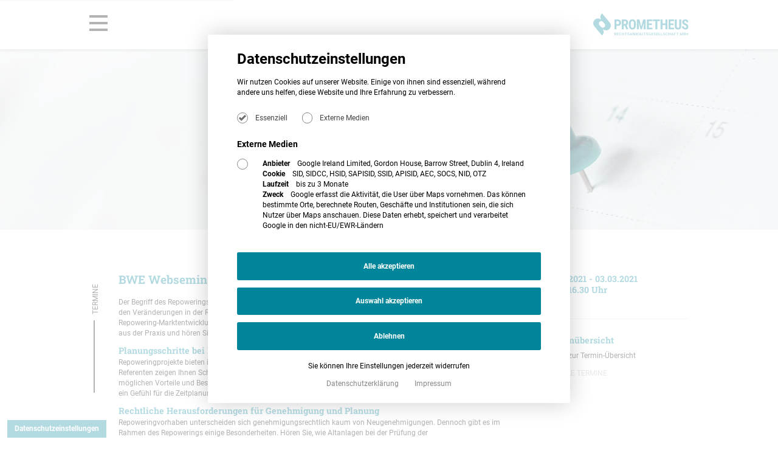

--- FILE ---
content_type: text/html; charset=UTF-8
request_url: https://www.prometheus-recht.de/veranstaltungen/webseminar-repowering-5/
body_size: 50234
content:

<!DOCTYPE html>
<html lang="de-DE" prefix="og: http://ogp.me/ns#">
<head>

			            <script src="https://www.prometheus-recht.de/wp-content/themes/nrWpOOP-child/assets/js/privacy-v4.js?20250610"></script>
			
    <meta charset="utf-8">
    <meta http-equiv="X-UA-Compatible" content="IE=edge">
    <meta name="viewport" content="width=device-width, initial-scale=1">
    <meta name="format-detection" content="telephone=no">

    <script>
        window.Theme = {
            home: 'https://www.prometheus-recht.de',
            root: 'https://www.prometheus-recht.de/wp-content/themes/nrWpOOP-child',
            userHasCookiesAllowed: localStorage.getItem('cookies_allowed') === 'true',
            ajaxurl: 'https://www.prometheus-recht.de/wp-admin/admin-ajax.php',
            browser: {
                name: '',
                version: 0
            },
            isIE11: !!window.MSInputMethodContext && !!document.documentMode,
            isMobile: false,
            infinitescroll: false,
            autosmoothscrolling: false,
            pageloader: true,
            sliders: [],
            cookieTypeIsAllowed: function (cookieid) {
                return localStorage.getItem('cookies_allowed_' + cookieid) === 'true';
            }
        };
    </script>

    <script>
        NrCookieHandler.addCookie('externmedia', {
            name: {de: 'SID, SIDCC, HSID, SAPISID, SSID, APISID, AEC, SOCS, NID, OTZ', en: 'SID, SIDCC, HSID, SAPISID, SSID, APISID, AEC, SOCS, NID, OTZ'},
            livetime: {de: 'bis zu 3 Monate', en: 'up to 3 months'},
            vendor: {de: 'Google Ireland Limited, Gordon House, Barrow Street, Dublin 4, Ireland', en: 'Google Ireland Limited, Gordon House, Barrow Street, Dublin 4, Ireland'},
            info: {
                de: 'Google erfasst die Aktivität, die User über Maps vornehmen. Das können bestimmte Orte, berechnete Routen, Geschäfte und Institutionen sein, die sich Nutzer über Maps anschauen. Diese Daten erhebt, speichert und verarbeitet Google in den nicht-EU/EWR-Ländern',
                en: 'Google records the activity that users undertake via Maps. This can be specific locations, calculated routes, businesses and institutions that users view via Maps. Google collects, stores and processes this data in non-EU/EEA countries.'
            },
            callback: function () {
                window.addEventListener('DOMContentLoaded', function() {
                    console.log('cookie allowed');
                    let scripts = [
                        'https://maps.googleapis.com/maps/api/js?key=AIzaSyCPRYftM6ViM2aun_3sn2eOUuv7CD2SEyw&amp;v=3.exp&amp;callback=init_event_map',
                    ];

                    scripts.forEach(script => {
                        var scriptHolder = document.querySelector('head');
                        var scriptTag = document.createElement('script');
                        scriptTag.type = 'text/javascript';
                        scriptTag.charset = 'utf-8';
                        scriptTag.async = true;
                        scriptTag.src = script;
                        scriptTag.onload = function(){
                            var googlemap = document.getElementById('gmap_event_map');
                            console.log(googlemap);
                            if (googlemap && typeof window.init_event_map === 'function') {
                                console.log('will init map');
                                init_event_map();
                            }
                        }

                        scriptHolder.appendChild(scriptTag);
                    });

                });
            }
        });
    </script>

    <script type='text/javascript' id='wp-polyfill-js-after'>
        (('fetch' in window)
            && (document.contains)
            && (window.DOMRect)
            && (window.URL && window.URL.prototype && window.URLSearchParams)
            && (window.FormData && window.FormData.prototype.keys)
            && (Element.prototype.matches && Element.prototype.closest)
            && ('objectFit' in document.documentElement.style))
        || document.write('<script src="https://www.prometheus-recht.de/wp-content/themes/nrWpOOP/assets/dist/polyfills.js"></scr' + 'ipt>');
    </script>


	        <style>
            :root{--baseFontColor:#292929;--baseBgColor:#fff;--primaryColor:#3e69b6;--secondaryColor:tomato;--errorColor:tomato;--successColor:green;--warnColor:#ff0;--baseFontFamily:sans-serif;--headlineFamily:sans-serif;--hightightFontFamily:sans-serif;--baseFontSize:0.9vw;--h1FontSize:2em;--h2FontSize:1.8em;--h3FontSize:1.6em;--h4FontSize:1.3em;--h5FontSize:1.2em;--h6FontSize:1.1em;--baseLineHeight:1.5;--headlineLineHeight:1.1;--wrapperWidth:85vw;--maxWrapperWith:85vw;--wrapperBackgroundColor:transparent;--tabletLarge:1024px;--tabletSmall:768px;--phoneLarge:600px;--phoneSmall:400px;--12px:0.625vw;--14px:0.72vw;--15px:0.78vw;--16px:0.83vw;--17px:0.88vw;--18px:0.93vw;--19px:0.98vw;--20px:1.04vw;--22px:1.14vw;--24px:1.25vw;--25px:1.3vw;--26px:1.35vw;--29px:1.51vw;--30px:1.56vw;--32px:1.66vw;--33px:1.71vw;--34px:1.77vw;--36px:1.87vw;--40px:2.08vw;--43px:2.26vw;--45px:2.34vw;--46px:2.39vw;--47px:2.44vw;--48px:2.5vw;--51px:2.65vw;--56px:2.91vw;--63px:3.28vw;--71px:3.72vw;--72px:3.75vw}*{-webkit-font-smoothing:antialiased;-moz-osx-font-smoothing:grayscale;box-sizing:border-box}:active,:focus{outline:none}body,html{background-color:var(--baseBgColor);color:var(--baseFontColor);font-family:var(--baseFontFamily);font-size:var(--baseFontSize);line-height:var(--baseLineHeight)}iframe,img{max-width:100%}h1,h2,h3,h4,h5,h6{font-family:var(--hightightFontFamily);font-weight:400;line-height:var(--headlineLineHeight);margin-bottom:1em;margin-top:0}h1 a,h2 a,h3 a,h4 a,h5 a,h6 a{color:inherit}p{margin-bottom:1em;margin-top:0}a{color:var(--primaryColor);text-decoration:none}.wrapper{margin:auto;max-width:var(--maxWrapperWith);width:var(--wrapperWidth)}ul{list-style-type:circle;padding-left:1em}ul li{margin:0 .5em}table{width:100%}table tr{border-bottom:1px solid #ccc}table tr:last-child{border-bottom-color:transparent}table th{text-align:left}table td,table th{padding:0 .5em}address{font-style:normal}.level{align-items:center;display:flex}.level .is-flex{flex:1}.module-404{padding:5em 2em;text-align:center}button{cursor:pointer}body.scrolled .page-header{padding:1em 0}body.scrolled .page-header .logo img{height:2em}body.scrolled.scrolled-down .page-header{transform:translateY(-100%)}.menu-item-has-children>a{align-items:center;display:inline-flex}.menu-item-has-children>a .text{flex:1}.menu-item-has-children>a .indicator{align-items:center;display:flex;margin-left:.5em}.menu-item-has-children>a .indicator svg{height:1em;width:1em}.page-header{align-items:center;display:flex;padding:2em 0;position:relative;transition:all .3s;z-index:5}.page-header.sticky{background-color:#fff;position:sticky;top:0}.page-header .wrapper{align-items:center;display:flex}.page-header .logo img{height:3em;transition:all .3s}.page-header .navigation{display:flex;flex:1;justify-content:flex-end}@media (max-width:1024px){.page-header .navigation .desktop{display:none}}.page-header .navigation .desktop .menu{display:flex;list-style:none;margin:0;padding:0}.page-header .navigation .desktop .menu>li:last-child{margin-right:0}.page-header .navigation .desktop .menu a{padding:1em}.page-header .navigation .desktop .menu li:not(.menu-item-has-children) a{display:inline-block}.page-header .navigation .desktop .menu .sub-menu{background-color:#fff;box-shadow:0 .5em .5em -.3em rgba(0,0,0,.5);display:none;list-style:none;padding:0;position:absolute;right:0;top:100%;width:15vw}.page-header .navigation .desktop .menu .sub-menu li{margin:0}.page-header .navigation .desktop .menu .sub-menu a{color:inherit;display:block;font-size:.9em}.page-header .navigation .desktop .menu .sub-menu a:hover{background-color:#f9f9f9}.page-header .navigation .desktop .menu>li{position:relative}.page-header .navigation .desktop .menu>li:hover>.sub-menu{display:inherit}.page-header .navigation .mobile{display:none}@media (max-width:1024px){.page-header .navigation .mobile{display:block}.page-header .navigation .mobile.init-in-progress{display:none}}.hero-slider .heroslide{max-height:90vh;position:relative}.hero-slider .heroslide picture img{width:100%}.hero-slider .heroslide .content{align-items:center;bottom:0;display:flex;left:0;padding:3em;position:absolute;right:0;top:0}.hero-slider .heroslide .content .block{width:40vw}@media (max-width:768px){.hero-slider .heroslide .content .block{width:70vw}}@media (max-width:500px){.hero-slider .heroslide .content .block{width:90vw}}.hero-slider .heroslide .content .block .title{margin-bottom:0}.hero-slider .heroslide .content .block .button a{background-color:hsla(0,0%,100%,.8);color:var(--baseFontColor);padding:1em 2em;text-decoration:none}.hero-slider .slick-dots{bottom:1em}.hero-slider .slick-dots li{margin:0 .5em}.hero-slider .slick-dots li.slick-active button{background-color:hsla(0,0%,100%,.6)}.hero-slider .slick-dots li button{background-color:hsla(0,0%,100%,.3);height:.3em;padding:0;text-indent:-9999px;width:2em}.hero-slider .slick-dots li button:before{height:.3em;width:2em}.hero-slider .slick-arrow{z-index:1}.hero-slider .slick-arrow.slick-next{right:1em;top:1em}.hero-slider .slick-arrow.slick-prev{left:inherit;right:3em;top:1em}@keyframes ui-spinner-rotate-right{0%{transform:rotate(0deg)}25%{transform:rotate(180deg)}50%{transform:rotate(180deg)}75%{transform:rotate(1turn)}to{transform:rotate(1turn)}}@keyframes ui-spinner-rotate-left{0%{transform:rotate(0deg)}25%{transform:rotate(0deg)}50%{transform:rotate(180deg)}75%{transform:rotate(180deg)}to{transform:rotate(1turn)}}.page-loader{align-items:center;background-color:#fff;bottom:0;display:flex;justify-content:center;left:0;position:fixed;right:0;top:0;z-index:9999}.page-loader .icon{background:none repeat scroll 0 0 #ddd;border-radius:50%;box-shadow:inset 0 0 10px rgba(0,0,0,.1),0 0 25px rgba(0,0,255,.075);display:inline-block;height:46px;margin:1em;overflow:hidden;position:relative;width:46px}.page-loader .icon:after{background:none repeat scroll 0 0 #f2f2f2;border-radius:50%;box-shadow:0 0 10px rgba(0,0,0,.1);content:"";display:block;height:28px;left:9px;position:absolute;top:9px;width:28px}.page-loader .icon>span{height:100%;overflow:hidden;position:absolute;width:50%}.page-loader .icon .anim{animation:ui-spinner-rotate-left 3s infinite;background:none repeat scroll 0 0 #508ec3;border-radius:999px;height:100%;left:100%;opacity:.8;position:absolute;top:0;transform-origin:0 50% 0;width:100%}.page-loader .icon .left{left:0}.page-loader .icon .left .anim{border-bottom-left-radius:0;border-top-left-radius:0}.page-loader .icon .right{left:50%}.page-loader .icon .right .anim{border-bottom-right-radius:0;border-top-right-radius:0;left:-100%;transform-origin:100% 50% 0}.mobile-main-navigation-component .trigger{cursor:pointer;display:inline-block;padding-right:7px;position:relative;right:0;transition:all 1s;z-index:20}.mobile-main-navigation-component .trigger.active{right:calc((100vw - var(--wrapperWidth))/2*-1)}.mobile-main-navigation-component .trigger.active .bar1,.mobile-main-navigation-component .trigger.active .bar2,.mobile-main-navigation-component .trigger.active .bar3{background-color:#fff}.mobile-main-navigation-component .trigger .bar1,.mobile-main-navigation-component .trigger .bar2,.mobile-main-navigation-component .trigger .bar3{background-color:#333;border-radius:5px;height:3px;margin:4px 0;transition:.4s;width:25px}.mobile-main-navigation-component .trigger.active .bar1{transform:rotate(-45deg) translate(-2px,2px)}.mobile-main-navigation-component .trigger.active .bar2{opacity:0}.mobile-main-navigation-component .trigger.active .bar3{transform:rotate(45deg) translate(-8px,-8px)}.mobile-main-navigation-component .overlay{align-items:center;background-color:#fff;border-right:40px solid var(--primaryColor);bottom:0;display:flex;flex-direction:column;height:100vh;justify-content:flex-start;min-width:250px;overflow-y:auto;padding:2em 0 3em;position:fixed;right:0;top:0;transform:translateX(100%);transition:all .5s ease;width:100%;z-index:10}.mobile-main-navigation-component .overlay.active{transform:translateX(0)}.mobile-main-navigation-component .overlay .logo{margin-bottom:3em}.mobile-main-navigation-component .overlay li a{border-bottom:1px solid #eee;color:initial;display:block;font-size:1em;padding:.5em}.mobile-main-navigation-component .overlay .nav{width:60%}@media (max-width:550px){.mobile-main-navigation-component .overlay .nav{width:90%}}.mobile-main-navigation-component .overlay .menu{list-style:none;margin:0;padding:0}.mobile-main-navigation-component .overlay .menu-item-has-children.open .dropdown-indicator svg{transform:rotate(180deg)}.mobile-main-navigation-component .overlay .menu-item-has-children.open>.sub-menu{max-height:100vh}.mobile-main-navigation-component .overlay .menu-item-has-children>a{align-items:center;display:flex;justify-content:space-between}.mobile-main-navigation-component .overlay .menu-item-has-children>a:hover{cursor:pointer}.mobile-main-navigation-component .overlay .menu-item-has-children .dropdown-indicator svg{height:1em;transition:all .3s;width:1em}.mobile-main-navigation-component .overlay .sub-menu{list-style:none;margin:0;max-height:0;overflow-y:hidden;padding:0 0 0 1em;transition:all .5s;transition-duration:1s;transition-property:all}.mobile-main-navigation-component .overlay .widgets-area{padding:2em}.mobile-main-navigation-component .overlay .widgets-area .widget{margin-bottom:2em}
        </style>
	
	        <style>
            :root{--baseFontColor:#000000;--baseBgColor:#fff;--primaryColor:#00859B;--secondaryColor:#545454;--iconGreyColor:#BFB8AF;--bgGreyColor:#EBE6DF;--bgGreyColorLight:#EBE6DF25;--schieferColor:#25282A;--schieferColorLight:#25282A75;--errorColor:tomato;--successColor:green;--warnColor:yellow;--baseFontFamily:Roboto,sans-serif;--headlineFamily:Roboto Condensed,sans-serif;--hightightFontFamily:Roboto Slab,serif;--baseFontSize:.93vw;--h1FontSize:3.5em;--h2FontSize:2.66em;--h3FontSize:1.33em;--h4FontSize:1.2em;--h5FontSize:1.1em;--h6FontSize:1em;--baseLineHeight:1.5;--headlineLineHeight:1.1;--wrapperWidth:77vw;--maxWrapperWith:90vw;--wrapperBackgroundColor:transparent;--tabletLarge:1024px;--tabletSmall:768px;--phoneLarge:600px;--phoneSmall:400px;--12px:.625vw;--14px:.72vw;--15px:.78vw;--16px:.83vw;--17px:.88vw;--18px:.93vw;--19px:.98vw;--20px:1.04vw;--22px:1.14vw;--24px:1.25vw;--25px:1.3vw;--26px:1.35vw;--29px:1.51vw;--30px:1.56vw;--32px:1.66vw;--33px:1.71vw;--34px:1.77vw;--36px:1.87vw;--40px:2.08vw;--43px:2.26vw;--45px:2.34vw;--46px:2.39vw;--47px:2.44vw;--48px:2.5vw;--51px:2.65vw;--56px:2.91vw;--63px:3.28vw;--71px:3.72vw;--72px:3.75vw}@media (max-width:1024px){:root{--baseFontSize:1.04vw}}@media (max-width:1000px){:root{--baseFontSize:1.2vw}}@media (max-width:768px){:root{--baseFontSize:1.8vw}}@media (max-width:600px){:root{--baseFontSize:3vw}}@media (min-width:2250px){:root{--baseFontSize:1.2vw}}.page-loader .icon .anim{background:none repeat scroll 0 0 var(--primaryColor)}body.scrolled .page-header{padding:1.5em 0}.page-header.sticky{padding:1.5em 0;box-shadow:0 0 4px 2px rgba(0,0,0,0.2)}@media (max-width:1024px){.page-header.sticky .wrapper.wrapper-header-top-mobile{flex-direction:row-reverse}}.page-header.sticky .wrapper .navigation{justify-content:flex-start}@media (max-width:1024px){.page-header.sticky .wrapper .navigation{justify-content:flex-end}}.page-header.sticky .wrapper .navigation .mobile{display:block}.page-header.sticky .wrapper .navigation .mobile .mobile-main-navigation-component .trigger.active{right:unset;left:0}@media (max-width:1024px){.page-header.sticky .wrapper .navigation .mobile .mobile-main-navigation-component .trigger.active{left:unset;right:0}}.page-header.sticky .wrapper .navigation .mobile .mobile-main-navigation-component .trigger.active .bar1{transform:rotate(-45deg) translate(-8px, 8px)}.page-header.sticky .wrapper .navigation .mobile .mobile-main-navigation-component .trigger.active .bar3{transform:rotate(45deg) translate(-7px, -8px)}.page-header.sticky .wrapper .navigation .mobile .mobile-main-navigation-component .trigger .bar1,.page-header.sticky .wrapper .navigation .mobile .mobile-main-navigation-component .trigger .bar2,.page-header.sticky .wrapper .navigation .mobile .mobile-main-navigation-component .trigger .bar3{border-radius:0;background-color:var(--baseFontColor);height:4px;margin:7px 0;width:2.5em}@media (max-width:1024px){.page-header.sticky .wrapper .navigation .mobile .mobile-main-navigation-component .trigger .bar1:last-child,.page-header.sticky .wrapper .navigation .mobile .mobile-main-navigation-component .trigger .bar2:last-child,.page-header.sticky .wrapper .navigation .mobile .mobile-main-navigation-component .trigger .bar3:last-child{margin-bottom:0}}.page-header.sticky .wrapper .navigation .mobile .mobile-main-navigation-component .trigger:hover .bar1,.page-header.sticky .wrapper .navigation .mobile .mobile-main-navigation-component .trigger:hover .bar2,.page-header.sticky .wrapper .navigation .mobile .mobile-main-navigation-component .trigger:hover .bar3{background-color:var(--primaryColor)}.page-header.sticky .wrapper .navigation .mobile .mobile-main-navigation-component .overlay{box-shadow:0 0 .2em 0 rgba(38,38,38,0.3);width:30%;background-color:white;border-right:none;right:unset;left:0;transform:translateX(0) translateY(-100%)}@media (max-width:1024px){.page-header.sticky .wrapper .navigation .mobile .mobile-main-navigation-component .overlay{right:0;left:unset;width:50%}}@media (max-width:768px){.page-header.sticky .wrapper .navigation .mobile .mobile-main-navigation-component .overlay{width:65%}}@media (max-width:600px){.page-header.sticky .wrapper .navigation .mobile .mobile-main-navigation-component .overlay{width:100%}}.page-header.sticky .wrapper .navigation .mobile .mobile-main-navigation-component .overlay.active{transform:translateY(0)}.page-header.sticky .wrapper .navigation .mobile .mobile-main-navigation-component .overlay .nav{width:60%;padding-top:7em;margin-right:2em}.page-header.sticky .wrapper .navigation .mobile .mobile-main-navigation-component .overlay .nav .menu .menu-item{margin:0;padding:0}.page-header.sticky .wrapper .navigation .mobile .mobile-main-navigation-component .overlay .nav .menu .menu-item a{border-bottom:2px solid var(--baseFontColor);color:var(--baseFontColor);padding:.5em 0;transition:.4s;font-size:1.5em;text-transform:uppercase}@media (max-width:1024px){.page-header.sticky .wrapper .navigation .mobile .mobile-main-navigation-component .overlay .nav .menu .menu-item a{font-size:1.75em}}.page-header.sticky .wrapper .navigation .mobile .mobile-main-navigation-component .overlay .nav .menu .menu-item a:hover{color:var(--primaryColor)}.page-header.sticky .wrapper .navigation .mobile .mobile-main-navigation-component .overlay .nav .menu .menu-item:last-child a{border-bottom:none}.page-header.sticky .wrapper .logo a{display:block;line-height:0}.page-header.sticky .wrapper .logo a img{height:3em}@media (max-width:1024px){.page-header.sticky .wrapper .logo a img{height:4em}}.page-header.sticky:before{content:"";position:absolute;top:0;left:0;width:99vw;height:100vh;background:rgba(0,133,155,0.3);visibility:hidden}body.scrolled.scrolled-down .page-header{transform:translateY(0)}body.overflow-hidden .page-header.sticky:before{visibility:visible;width:100vw}.herosmall{padding:0;height:25em}.herosmall .bg{width:100%;height:100%}.herosmall .bg img{width:100%;height:100%;object-fit:cover;object-position:50% 15%}        </style>
	
	<meta name='robots' content='index, follow, max-image-preview:large, max-snippet:-1, max-video-preview:-1' />
	<style>img:is([sizes="auto" i], [sizes^="auto," i]) { contain-intrinsic-size: 3000px 1500px }</style>
	
	<!-- This site is optimized with the Yoast SEO plugin v26.2 - https://yoast.com/wordpress/plugins/seo/ -->
	<title>BWE Webseminar - Repowering von Windparks</title>
	<meta name="description" content="Im Webseminar des bwe und der Anwälte von prometheus erhalten Sie ein umfassendes Update zu allen aktuellen Fragen zum Thema Repowering von Windparks." />
	<link rel="canonical" href="https://www.prometheus-recht.de/veranstaltungen/webseminar-repowering-5/" />
	<meta property="og:locale" content="de_DE" />
	<meta property="og:type" content="article" />
	<meta property="og:title" content="BWE Webseminar - Repowering von Windparks" />
	<meta property="og:description" content="Im Webseminar des bwe und der Anwälte von prometheus erhalten Sie ein umfassendes Update zu allen aktuellen Fragen zum Thema Repowering von Windparks." />
	<meta property="og:url" content="https://www.prometheus-recht.de/veranstaltungen/webseminar-repowering-5/" />
	<meta property="og:site_name" content="PROMETHEUS Rechtsanwaltsgesellschaft mbH" />
	<meta name="twitter:card" content="summary_large_image" />
	<meta name="twitter:label1" content="Geschätzte Lesezeit" />
	<meta name="twitter:data1" content="1 Minute" />
	<script type="application/ld+json" class="yoast-schema-graph">{"@context":"https://schema.org","@graph":[{"@type":"WebPage","@id":"https://www.prometheus-recht.de/veranstaltungen/webseminar-repowering-5/","url":"https://www.prometheus-recht.de/veranstaltungen/webseminar-repowering-5/","name":"BWE Webseminar - Repowering von Windparks","isPartOf":{"@id":"https://www.prometheus-recht.de/#website"},"datePublished":"2021-01-11T13:24:20+00:00","description":"Im Webseminar des bwe und der Anwälte von prometheus erhalten Sie ein umfassendes Update zu allen aktuellen Fragen zum Thema Repowering von Windparks.","breadcrumb":{"@id":"https://www.prometheus-recht.de/veranstaltungen/webseminar-repowering-5/#breadcrumb"},"inLanguage":"de","potentialAction":[{"@type":"ReadAction","target":["https://www.prometheus-recht.de/veranstaltungen/webseminar-repowering-5/"]}]},{"@type":"BreadcrumbList","@id":"https://www.prometheus-recht.de/veranstaltungen/webseminar-repowering-5/#breadcrumb","itemListElement":[{"@type":"ListItem","position":1,"name":"Startseite","item":"https://www.prometheus-recht.de/"},{"@type":"ListItem","position":2,"name":"Veranstaltungen","item":"https://www.prometheus-recht.de/veranstaltungen/"},{"@type":"ListItem","position":3,"name":"BWE Webseminar &#8211; Repowering von Windparks"}]},{"@type":"WebSite","@id":"https://www.prometheus-recht.de/#website","url":"https://www.prometheus-recht.de/","name":"PROMETHEUS Rechtsanwaltsgesellschaft mbH","description":"","publisher":{"@id":"https://www.prometheus-recht.de/#organization"},"potentialAction":[{"@type":"SearchAction","target":{"@type":"EntryPoint","urlTemplate":"https://www.prometheus-recht.de/?s={search_term_string}"},"query-input":{"@type":"PropertyValueSpecification","valueRequired":true,"valueName":"search_term_string"}}],"inLanguage":"de"},{"@type":"Organization","@id":"https://www.prometheus-recht.de/#organization","name":"prometheus Rechtsanwaltsgesellschaft mbH","url":"https://www.prometheus-recht.de/","logo":{"@type":"ImageObject","inLanguage":"de","@id":"https://www.prometheus-recht.de/#/schema/logo/image/","url":"https://www.prometheus-recht.de/wp-content/uploads/2024/09/prometheus-wbm-sub-petrol.svg","contentUrl":"https://www.prometheus-recht.de/wp-content/uploads/2024/09/prometheus-wbm-sub-petrol.svg","caption":"prometheus Rechtsanwaltsgesellschaft mbH"},"image":{"@id":"https://www.prometheus-recht.de/#/schema/logo/image/"}}]}</script>
	<!-- / Yoast SEO plugin. -->


<link rel='dns-prefetch' href='//www.prometheus-recht.de' />
<style id='classic-theme-styles-inline-css' type='text/css'>
/*! This file is auto-generated */
.wp-block-button__link{color:#fff;background-color:#32373c;border-radius:9999px;box-shadow:none;text-decoration:none;padding:calc(.667em + 2px) calc(1.333em + 2px);font-size:1.125em}.wp-block-file__button{background:#32373c;color:#fff;text-decoration:none}
</style>
<style id='global-styles-inline-css' type='text/css'>
:root{--wp--preset--aspect-ratio--square: 1;--wp--preset--aspect-ratio--4-3: 4/3;--wp--preset--aspect-ratio--3-4: 3/4;--wp--preset--aspect-ratio--3-2: 3/2;--wp--preset--aspect-ratio--2-3: 2/3;--wp--preset--aspect-ratio--16-9: 16/9;--wp--preset--aspect-ratio--9-16: 9/16;--wp--preset--color--black: #000000;--wp--preset--color--cyan-bluish-gray: #abb8c3;--wp--preset--color--white: #ffffff;--wp--preset--color--pale-pink: #f78da7;--wp--preset--color--vivid-red: #cf2e2e;--wp--preset--color--luminous-vivid-orange: #ff6900;--wp--preset--color--luminous-vivid-amber: #fcb900;--wp--preset--color--light-green-cyan: #7bdcb5;--wp--preset--color--vivid-green-cyan: #00d084;--wp--preset--color--pale-cyan-blue: #8ed1fc;--wp--preset--color--vivid-cyan-blue: #0693e3;--wp--preset--color--vivid-purple: #9b51e0;--wp--preset--gradient--vivid-cyan-blue-to-vivid-purple: linear-gradient(135deg,rgba(6,147,227,1) 0%,rgb(155,81,224) 100%);--wp--preset--gradient--light-green-cyan-to-vivid-green-cyan: linear-gradient(135deg,rgb(122,220,180) 0%,rgb(0,208,130) 100%);--wp--preset--gradient--luminous-vivid-amber-to-luminous-vivid-orange: linear-gradient(135deg,rgba(252,185,0,1) 0%,rgba(255,105,0,1) 100%);--wp--preset--gradient--luminous-vivid-orange-to-vivid-red: linear-gradient(135deg,rgba(255,105,0,1) 0%,rgb(207,46,46) 100%);--wp--preset--gradient--very-light-gray-to-cyan-bluish-gray: linear-gradient(135deg,rgb(238,238,238) 0%,rgb(169,184,195) 100%);--wp--preset--gradient--cool-to-warm-spectrum: linear-gradient(135deg,rgb(74,234,220) 0%,rgb(151,120,209) 20%,rgb(207,42,186) 40%,rgb(238,44,130) 60%,rgb(251,105,98) 80%,rgb(254,248,76) 100%);--wp--preset--gradient--blush-light-purple: linear-gradient(135deg,rgb(255,206,236) 0%,rgb(152,150,240) 100%);--wp--preset--gradient--blush-bordeaux: linear-gradient(135deg,rgb(254,205,165) 0%,rgb(254,45,45) 50%,rgb(107,0,62) 100%);--wp--preset--gradient--luminous-dusk: linear-gradient(135deg,rgb(255,203,112) 0%,rgb(199,81,192) 50%,rgb(65,88,208) 100%);--wp--preset--gradient--pale-ocean: linear-gradient(135deg,rgb(255,245,203) 0%,rgb(182,227,212) 50%,rgb(51,167,181) 100%);--wp--preset--gradient--electric-grass: linear-gradient(135deg,rgb(202,248,128) 0%,rgb(113,206,126) 100%);--wp--preset--gradient--midnight: linear-gradient(135deg,rgb(2,3,129) 0%,rgb(40,116,252) 100%);--wp--preset--font-size--small: 13px;--wp--preset--font-size--medium: 20px;--wp--preset--font-size--large: 36px;--wp--preset--font-size--x-large: 42px;--wp--preset--spacing--20: 0.44rem;--wp--preset--spacing--30: 0.67rem;--wp--preset--spacing--40: 1rem;--wp--preset--spacing--50: 1.5rem;--wp--preset--spacing--60: 2.25rem;--wp--preset--spacing--70: 3.38rem;--wp--preset--spacing--80: 5.06rem;--wp--preset--shadow--natural: 6px 6px 9px rgba(0, 0, 0, 0.2);--wp--preset--shadow--deep: 12px 12px 50px rgba(0, 0, 0, 0.4);--wp--preset--shadow--sharp: 6px 6px 0px rgba(0, 0, 0, 0.2);--wp--preset--shadow--outlined: 6px 6px 0px -3px rgba(255, 255, 255, 1), 6px 6px rgba(0, 0, 0, 1);--wp--preset--shadow--crisp: 6px 6px 0px rgba(0, 0, 0, 1);}:where(.is-layout-flex){gap: 0.5em;}:where(.is-layout-grid){gap: 0.5em;}body .is-layout-flex{display: flex;}.is-layout-flex{flex-wrap: wrap;align-items: center;}.is-layout-flex > :is(*, div){margin: 0;}body .is-layout-grid{display: grid;}.is-layout-grid > :is(*, div){margin: 0;}:where(.wp-block-columns.is-layout-flex){gap: 2em;}:where(.wp-block-columns.is-layout-grid){gap: 2em;}:where(.wp-block-post-template.is-layout-flex){gap: 1.25em;}:where(.wp-block-post-template.is-layout-grid){gap: 1.25em;}.has-black-color{color: var(--wp--preset--color--black) !important;}.has-cyan-bluish-gray-color{color: var(--wp--preset--color--cyan-bluish-gray) !important;}.has-white-color{color: var(--wp--preset--color--white) !important;}.has-pale-pink-color{color: var(--wp--preset--color--pale-pink) !important;}.has-vivid-red-color{color: var(--wp--preset--color--vivid-red) !important;}.has-luminous-vivid-orange-color{color: var(--wp--preset--color--luminous-vivid-orange) !important;}.has-luminous-vivid-amber-color{color: var(--wp--preset--color--luminous-vivid-amber) !important;}.has-light-green-cyan-color{color: var(--wp--preset--color--light-green-cyan) !important;}.has-vivid-green-cyan-color{color: var(--wp--preset--color--vivid-green-cyan) !important;}.has-pale-cyan-blue-color{color: var(--wp--preset--color--pale-cyan-blue) !important;}.has-vivid-cyan-blue-color{color: var(--wp--preset--color--vivid-cyan-blue) !important;}.has-vivid-purple-color{color: var(--wp--preset--color--vivid-purple) !important;}.has-black-background-color{background-color: var(--wp--preset--color--black) !important;}.has-cyan-bluish-gray-background-color{background-color: var(--wp--preset--color--cyan-bluish-gray) !important;}.has-white-background-color{background-color: var(--wp--preset--color--white) !important;}.has-pale-pink-background-color{background-color: var(--wp--preset--color--pale-pink) !important;}.has-vivid-red-background-color{background-color: var(--wp--preset--color--vivid-red) !important;}.has-luminous-vivid-orange-background-color{background-color: var(--wp--preset--color--luminous-vivid-orange) !important;}.has-luminous-vivid-amber-background-color{background-color: var(--wp--preset--color--luminous-vivid-amber) !important;}.has-light-green-cyan-background-color{background-color: var(--wp--preset--color--light-green-cyan) !important;}.has-vivid-green-cyan-background-color{background-color: var(--wp--preset--color--vivid-green-cyan) !important;}.has-pale-cyan-blue-background-color{background-color: var(--wp--preset--color--pale-cyan-blue) !important;}.has-vivid-cyan-blue-background-color{background-color: var(--wp--preset--color--vivid-cyan-blue) !important;}.has-vivid-purple-background-color{background-color: var(--wp--preset--color--vivid-purple) !important;}.has-black-border-color{border-color: var(--wp--preset--color--black) !important;}.has-cyan-bluish-gray-border-color{border-color: var(--wp--preset--color--cyan-bluish-gray) !important;}.has-white-border-color{border-color: var(--wp--preset--color--white) !important;}.has-pale-pink-border-color{border-color: var(--wp--preset--color--pale-pink) !important;}.has-vivid-red-border-color{border-color: var(--wp--preset--color--vivid-red) !important;}.has-luminous-vivid-orange-border-color{border-color: var(--wp--preset--color--luminous-vivid-orange) !important;}.has-luminous-vivid-amber-border-color{border-color: var(--wp--preset--color--luminous-vivid-amber) !important;}.has-light-green-cyan-border-color{border-color: var(--wp--preset--color--light-green-cyan) !important;}.has-vivid-green-cyan-border-color{border-color: var(--wp--preset--color--vivid-green-cyan) !important;}.has-pale-cyan-blue-border-color{border-color: var(--wp--preset--color--pale-cyan-blue) !important;}.has-vivid-cyan-blue-border-color{border-color: var(--wp--preset--color--vivid-cyan-blue) !important;}.has-vivid-purple-border-color{border-color: var(--wp--preset--color--vivid-purple) !important;}.has-vivid-cyan-blue-to-vivid-purple-gradient-background{background: var(--wp--preset--gradient--vivid-cyan-blue-to-vivid-purple) !important;}.has-light-green-cyan-to-vivid-green-cyan-gradient-background{background: var(--wp--preset--gradient--light-green-cyan-to-vivid-green-cyan) !important;}.has-luminous-vivid-amber-to-luminous-vivid-orange-gradient-background{background: var(--wp--preset--gradient--luminous-vivid-amber-to-luminous-vivid-orange) !important;}.has-luminous-vivid-orange-to-vivid-red-gradient-background{background: var(--wp--preset--gradient--luminous-vivid-orange-to-vivid-red) !important;}.has-very-light-gray-to-cyan-bluish-gray-gradient-background{background: var(--wp--preset--gradient--very-light-gray-to-cyan-bluish-gray) !important;}.has-cool-to-warm-spectrum-gradient-background{background: var(--wp--preset--gradient--cool-to-warm-spectrum) !important;}.has-blush-light-purple-gradient-background{background: var(--wp--preset--gradient--blush-light-purple) !important;}.has-blush-bordeaux-gradient-background{background: var(--wp--preset--gradient--blush-bordeaux) !important;}.has-luminous-dusk-gradient-background{background: var(--wp--preset--gradient--luminous-dusk) !important;}.has-pale-ocean-gradient-background{background: var(--wp--preset--gradient--pale-ocean) !important;}.has-electric-grass-gradient-background{background: var(--wp--preset--gradient--electric-grass) !important;}.has-midnight-gradient-background{background: var(--wp--preset--gradient--midnight) !important;}.has-small-font-size{font-size: var(--wp--preset--font-size--small) !important;}.has-medium-font-size{font-size: var(--wp--preset--font-size--medium) !important;}.has-large-font-size{font-size: var(--wp--preset--font-size--large) !important;}.has-x-large-font-size{font-size: var(--wp--preset--font-size--x-large) !important;}
:where(.wp-block-post-template.is-layout-flex){gap: 1.25em;}:where(.wp-block-post-template.is-layout-grid){gap: 1.25em;}
:where(.wp-block-columns.is-layout-flex){gap: 2em;}:where(.wp-block-columns.is-layout-grid){gap: 2em;}
:root :where(.wp-block-pullquote){font-size: 1.5em;line-height: 1.6;}
</style>
<link rel='stylesheet' id='searchandfilter-css' href='https://www.prometheus-recht.de/wp-content/plugins/search-filter/style.css?ver=1' type='text/css' media='all' />
<link rel='stylesheet' id='nrwpoop-parent-style-css' href='https://www.prometheus-recht.de/wp-content/themes/nrWpOOP/style.css' type='text/css' media='all' />
<link rel='stylesheet' id='nrwpoop-child-style-css' href='https://www.prometheus-recht.de/wp-content/themes/nrWpOOP-child/style.css' type='text/css' media='all' />
<link rel='stylesheet' id='theme-style-css' href='https://www.prometheus-recht.de/wp-content/themes/nrWpOOP/assets/dist/style.css' type='text/css' media='all' />
<link rel='stylesheet' id='childtheme-style-css' href='https://www.prometheus-recht.de/wp-content/themes/nrWpOOP-child/assets/css/style.css?v=20251105' type='text/css' media='all' />
<script type="text/javascript" id="GlobalAjaxFormwp_ajax-js-extra">
/* <![CDATA[ */
var GlobalAjaxForm_wp_ajax_data = {"action":"GlobalAjaxForm","nonce":"ab77365d9d"};
/* ]]> */
</script>
<script type="text/javascript" id="FileUploadHandlerwp_ajax-js-extra">
/* <![CDATA[ */
var FileUploadHandler_wp_ajax_data = {"action":"FileUploadHandler","nonce":"6aa486f19c"};
/* ]]> */
</script>
<script type="text/javascript" src="https://www.prometheus-recht.de/wp-includes/js/jquery/jquery.min.js?ver=3.7.1" id="jquery-core-js"></script>
<link rel="https://api.w.org/" href="https://www.prometheus-recht.de/wp-json/" /><link rel="EditURI" type="application/rsd+xml" title="RSD" href="https://www.prometheus-recht.de/xmlrpc.php?rsd" />
<link rel='shortlink' href='https://www.prometheus-recht.de/?p=3279' />
<link rel="icon" href="https://www.prometheus-recht.de/wp-content/uploads/2024/10/cropped-favicon-32x32.png" sizes="32x32" />
<link rel="icon" href="https://www.prometheus-recht.de/wp-content/uploads/2024/10/cropped-favicon-192x192.png" sizes="192x192" />
<link rel="apple-touch-icon" href="https://www.prometheus-recht.de/wp-content/uploads/2024/10/cropped-favicon-180x180.png" />
<meta name="msapplication-TileImage" content="https://www.prometheus-recht.de/wp-content/uploads/2024/10/cropped-favicon-270x270.png" />

	
</head>
<body class="wp-singular events-template-default single single-events postid-3279 wp-custom-logo wp-theme-nrWpOOP wp-child-theme-nrWpOOP-child">

    <div class="page-loader">
      <span class="icon">
        <span class="left"><span class="anim"></span></span>
        <span class="right"><span class="anim"></span></span>
      </span>
    </div>

<div id="outdated-browser-panel" class="outdated-browser-panel">
    <div class="title">
        Ihr Browser ist veraltet
    </div>
    <div class="body">
        Um sicher im Internet zu surfen und moderne Websites richtig darzustellen, empfehlen wir Ihnen ein Update.
        <br>
        <a href="http://outdatedbrowser.com/de">Hier auf Updates prüfen</a>
    </div>
</div>

<div id="webpage">
    <div class="page-header sticky">
    <div class="wrapper wrapper-header-top-mobile">

        <div class="navigation">
            <div class="mobile">
                <div class="mobile-main-navigation-component">
                    <div class="trigger">
                        <div class="mobile-menu-trigger">
                            <div class="bar1"></div>
                            <div class="bar2"></div>
                            <div class="bar3"></div>
                        </div>
                    </div>
                    <div class="overlay">
                        <div class="nav">
							<div class="menu-hauptmenue-container"><ul id="menu-hauptmenue" class="menu"><li id="menu-item-6207" class="menu-item menu-item-type-post_type menu-item-object-page menu-item-home menu-item-6207"><a href="https://www.prometheus-recht.de/">Start</a></li>
<li id="menu-item-39" class="menu-item menu-item-type-post_type menu-item-object-page menu-item-39"><a href="https://www.prometheus-recht.de/team/">Team</a></li>
<li id="menu-item-245" class="menu-item menu-item-type-post_type menu-item-object-page current_page_parent menu-item-245"><a href="https://www.prometheus-recht.de/news/">News</a></li>
<li id="menu-item-40" class="menu-item menu-item-type-custom menu-item-object-custom menu-item-40"><a href="/veranstaltungen">Termine</a></li>
<li id="menu-item-6062" class="scroll-to offset-100 menu-item menu-item-type-custom menu-item-object-custom menu-item-6062"><a href="/#kompetenzen">Kompetenzen</a></li>
<li id="menu-item-901" class="menu-item menu-item-type-custom menu-item-object-custom menu-item-901"><a href="/stellenangebote">Karriere</a></li>
</ul></div>                        </div>
                    </div>
                </div>
            </div>
        </div>

        <div class="logo">
            <a href="https://www.prometheus-recht.de">
                
    <img src="https://www.prometheus-recht.de/wp-content/uploads/2024/09/prometheus-wbm-sub-petrol.svg" alt="PROMETHEUS Rechtsanwaltsgesellschaft mbH">
            </a>
        </div>

    </div>
</div>

    <div class="page-wrapper">

        <div class="herosmall">

            <div class="bg">
				
<picture>
	      <source media="(min-width: 1100px)" srcset="https://www.prometheus-recht.de/wp-content/uploads/PROM_Header_Termine._2200x.webp" type="image/webp">
      <source media="(min-width: 800px)" srcset="https://www.prometheus-recht.de/wp-content/uploads/2024/10/PROM_Header_Termine-1024x356.webp" type="image/webp">
      <source media="(min-width: 500px)" srcset="https://www.prometheus-recht.de/wp-content/uploads/2024/10/PROM_Header_Termine-1024x356.webp" type="image/webp">
      <source srcset="https://www.prometheus-recht.de/wp-content/uploads/2024/10/PROM_Header_Termine-1024x356.webp" type="image/webp">
	  <source media="(min-width: 1100px)" srcset="https://www.prometheus-recht.de/wp-content/uploads/PROM_Header_Termine._2200x.webp" type="image/jpeg">
  <source media="(min-width: 800px)" srcset="https://www.prometheus-recht.de/wp-content/uploads/2024/10/PROM_Header_Termine-1024x356.webp" type="image/jpeg">
  <source media="(min-width: 500px)" srcset="https://www.prometheus-recht.de/wp-content/uploads/2024/10/PROM_Header_Termine-1024x356.webp" type="image/jpeg">
  <img src="https://www.prometheus-recht.de/wp-content/uploads/2024/10/PROM_Header_Termine-1024x356.webp"
       alt="" width="400" height="139"       loading="lazy"
  >
</picture>            </div>
        </div>

        <div class="wrapper">

            <div class="part">

                <div class="side">
					Termine                </div>

            </div>

            <div class="content-wrapper with-sidebar-right">

                <div class="content single-post-content">

                    <h1 class="h3">
						BWE Webseminar &#8211; Repowering von Windparks                    </h1>

                    <div class="post-body">
						<p>Der Begriff des Repowerings hat sich in den letzten Jahren stark verändert. Mit dem Wegfall des Repoweringbonus und den Veränderungen in der Raumordnung ergeben sich viele Fragestellungen. Erhalten Sie einen Überblick über die Repowering-Marktentwicklung und wesentliche wirtschaftliche Einflussfaktoren. Sehen Sie zudem zahlreiche Beispiele aus der Praxis und hören Sie, welche Erfahrungen im Dienste zukünftiger Projekte gemacht wurden.</p>
<h2>Planungsschritte bei Repoweringvorhaben</h2>
<p>Repoweringprojekte bieten im Detail im Vergleich zu Greenfieldentwicklungen oft eine Vielzahl an Vorteilen. Unsere Referenten zeigen Ihnen Schritt für Schritt, wie ein Repowering in der Planung umgesetzt wird und gehen gezielt auf die möglichen Vorteile und Besonderheiten ein. Verstehen Sie so den Aufbau eines Repoweringkonzepts und erhalten Sie ein Gefühl für die Zeitplanung sowie mögliche Fallstricke.</p>
<h2>Rechtliche Herausforderungen für Genehmigung und Planung</h2>
<p>Repoweringvorhaben unterscheiden sich genehmigungsrechtlich kaum von Neugenehmigungen. Dennoch gibt es im Rahmen des Repowerings einige Besonderheiten. Hören Sie, wie Altanlagen bei der Prüfung der Genehmigungsfähigkeit (Artenschutz, Denkmalschutz, Luftverkehr) berücksichtigt werden, diskutieren Sie relevante bauordnungsrechtliche Aspekte (Abstände, Standsicherheit) und verstehen Sie die Rolle der Bauleitplanung für das Repowering.</p>
<p>Das Programm, weitere Informationen und ein Anmeldeformular finden Sie <a href="https://www.bwe-seminare.de/veranstaltungen-repowering-von-windparks-3/referenten" target="_blank" rel="noopener">hier</a>. auf der Seite des BWE.</p>
<p>Lesen Sie auch unseren Beitrag zum Thema Weiterbetrieb und Repowering in der ER (<a href="https://www.prometheus-recht.de/gibt-es-ein-leben-nach-dem-eeg/">hier</a> abrufbar).</p>
                    </div>

					                        <div class="related-employees">
                            <p>
	                                                                <strong>PROMETHEUS Referent*innen</strong>
	                                                        </p>
                            <div class="employees">
								                                    <div class="related-employee">
                                        <a href="#lightbox_696f01ecb7e7e" data-lity>
                                            <div class="image">
												<img width="912" height="664" src="https://www.prometheus-recht.de/wp-content/uploads/2018/10/15-Portrait-114-Kupke.jpg" class="attachment-full size-full wp-post-image" alt="" decoding="async" fetchpriority="high" srcset="https://www.prometheus-recht.de/wp-content/uploads/2018/10/15-Portrait-114-Kupke.jpg 912w, https://www.prometheus-recht.de/wp-content/uploads/2018/10/15-Portrait-114-Kupke-300x218.jpg 300w, https://www.prometheus-recht.de/wp-content/uploads/2018/10/15-Portrait-114-Kupke-768x559.jpg 768w" sizes="(max-width: 912px) 100vw, 912px" />                                            </div>

                                            <div class="text">
												Dr. Dana Kupke                                            </div>
                                        </a>
                                    </div>
									
								                                    <div class="related-employee">
                                        <a href="#lightbox_696f01ecb9a75" data-lity>
                                            <div class="image">
												<img width="912" height="664" src="https://www.prometheus-recht.de/wp-content/uploads/2018/10/14-Portrait-113-Boehlmann-Balan.jpg" class="attachment-full size-full wp-post-image" alt="" decoding="async" srcset="https://www.prometheus-recht.de/wp-content/uploads/2018/10/14-Portrait-113-Boehlmann-Balan.jpg 912w, https://www.prometheus-recht.de/wp-content/uploads/2018/10/14-Portrait-113-Boehlmann-Balan-300x218.jpg 300w, https://www.prometheus-recht.de/wp-content/uploads/2018/10/14-Portrait-113-Boehlmann-Balan-768x559.jpg 768w" sizes="(max-width: 912px) 100vw, 912px" />                                            </div>

                                            <div class="text">
												Antje Böhlmann                                            </div>
                                        </a>
                                    </div>
									
								                                    <div class="related-employee">
                                        <a href="#lightbox_696f01ecba8df" data-lity>
                                            <div class="image">
												<img width="912" height="664" src="https://www.prometheus-recht.de/wp-content/uploads/2018/10/42-Portrait-141-Sittig-Behm.jpg" class="attachment-full size-full wp-post-image" alt="" decoding="async" srcset="https://www.prometheus-recht.de/wp-content/uploads/2018/10/42-Portrait-141-Sittig-Behm.jpg 912w, https://www.prometheus-recht.de/wp-content/uploads/2018/10/42-Portrait-141-Sittig-Behm-300x218.jpg 300w, https://www.prometheus-recht.de/wp-content/uploads/2018/10/42-Portrait-141-Sittig-Behm-768x559.jpg 768w" sizes="(max-width: 912px) 100vw, 912px" />                                            </div>

                                            <div class="text">
												Dr. Peter Sittig-Behm                                            </div>
                                        </a>
                                    </div>
									
								                            </div>
                        </div>
					
					
                </div>

                <aside class="sidebar right-sidebar">

                    <div class="widget details-widget">
                        <h4 class="title">
															02.03.2021 - 03.03.2021 <br>
														10.00-16.30 Uhr<br>

														                        </h4>
                        <div class="body">
							
							                        </div>
                    </div>

					<div id="eventsoverviewwidget-2" class="widget widget_eventsoverviewwidget"><div class="box">
    <div class="title">
        Terminübersicht
    </div>
    <p>
        Zurück zur Termin-Übersicht
    </p>
    <a href="/veranstaltungen" class="icon-link">
        <span class="icon">
            <svg width="24" height="24" viewBox="0 0 24 24" fill="none" >
<path d="M11.9868 24C5.3844 24 0 18.6432 0 12.0132C0 5.3844 5.3844 0 11.9868 0C18.5892 0 24 5.3844 24 12.0132C24 18.642 18.6156 24 11.9868 24ZM11.9868 1.2984C6.0888 1.2984 1.2996 6.0876 1.2996 12.0132C1.2996 17.9112 6.0888 22.7004 11.9868 22.7004C17.9124 22.7004 22.7016 17.9112 22.7016 12.0132C22.7016 6.0876 17.9124 1.2984 11.9868 1.2984ZM15.45 12.636L12.474 15.6396C12.2844 15.8292 12.2844 15.9372 12.474 16.1268L12.8796 16.5324C13.0692 16.722 13.1772 16.722 13.3668 16.5324L17.3448 12.582C17.6424 12.2568 17.6424 11.7432 17.3448 11.4456L13.3668 7.4676C13.1772 7.278 13.0692 7.278 12.8796 7.4676L12.474 7.8732C12.2844 8.0628 12.2844 8.1984 12.474 8.3868L15.45 11.3628H6.5208C6.2508 11.3628 6.1692 11.4444 6.1692 11.7144V12.2832C6.1692 12.5532 6.2508 12.6348 6.5208 12.6348H15.45V12.636Z" fill="#BFB8AF"/>
</svg>
        </span>
        <span class="txt">Alle Termine</span>
    </a>
</div></div>
                </aside>

            </div>

        </div>

    </div>


<a class="scroll-top-link" href="#">
    <slot>
        <svg style="width: 1vw" xmlns="http://www.w3.org/2000/svg" viewBox="0 0 320 512">
            <path d="M177 159.7l136 136c9.4 9.4 9.4 24.6 0 33.9l-22.6 22.6c-9.4 9.4-24.6 9.4-33.9 0L160 255.9l-96.4 96.4c-9.4 9.4-24.6 9.4-33.9 0L7 329.7c-9.4-9.4-9.4-24.6 0-33.9l136-136c9.4-9.5 24.6-9.5 34-.1z"/>
        </svg>
    </slot>
</a>

<footer class="footer-section">

	
			<div class="main-footer">
    <div class="wrapper">
        <div class="main-footer-inner">
            <div class="left">
                <div class="icon">
                    <?xml version="1.0" encoding="UTF-8"?>
<svg data-name="Ebene 1"    viewBox="0 0 1000 1000">
  <defs>
    <style>
      .cls-1 {
        clip-path: url(#clippath);
      }

      .cls-2 {
        fill: none;
      }

      .cls-2, .cls-3 {
        stroke-width: 0px;
      }
    </style>
    <clipPath id="clippath">
      <rect class="cls-2" x="108.56" y="17" width="782.87" height="966"/>
    </clipPath>
  </defs>
  <g class="">
    <path fill="#00859b" class="cls-3" d="M510.3,365.33c13.07,6.1,25.08,15.02,35.07,26.67l68.25,79.48c37.7,43.91,32.66,110.06-11.24,147.76-32.26,27.7-76.53,32.32-112.69,15.42-13.07-6.09-25.08-15.02-35.07-26.67l-68.25-79.48c-37.7-43.91-32.66-110.06,11.24-147.76,32.26-27.7,76.53-32.33,112.69-15.43M522.88,687.5c75.4,87.81,207.69,97.87,295.51,22.47,87.8-75.38,97.87-207.68,22.48-295.49L499.6,17c-87.82,75.4-97.87,207.7-22.49,295.5-75.39-87.8-207.69-97.87-295.51-22.48-87.8,75.39-97.87,207.7-22.48,295.49l341.27,397.48c87.82-75.4,97.88-207.68,22.49-295.49"/>
  </g>
</svg>                </div>
                <div class="content">
                    <div class="company">
                        <span>Prometheus</span> Rechtsanwaltsgesellschaft mbH                    </div>
                    <div class="address">
                        Salomonstraße 19 <br>
                        04103 Leipzig<br>
                        Deutschland<br>
                    </div>
                </div>
            </div>
            <div class="right">
                <div class="icon">
                    <?xml version="1.0" encoding="UTF-8"?>
<svg   viewBox="0 0 250 250">
  <defs>
    <style>
      .cls-1 {
        font-family: PantonIcons-ARegular, 'Panton Icons';
      }

      .cls-1, .cls-2 {
        font-size: 200px;
      }

      .cls-2 {
        font-family: PantonIcons-DRegular, 'Panton Icons';
      }
    </style>
  </defs>
  <!-- Generator: Adobe Illustrator 28.6.0, SVG Export Plug-In . SVG Version: 1.2.0 Build 709)  -->
  <g>
    <g id="Ebene_1">
      <path d="M-235.89-264c55.02,0,99.89,44.64,99.89,99.89s-44.87,100.11-99.89,100.11-100.11-44.87-100.11-100.11,44.87-99.89,100.11-99.89ZM-235.89-74.82c49.15,0,89.06-39.91,89.06-89.29s-39.91-89.06-89.06-89.06-89.29,39.91-89.29,89.06,39.91,89.29,89.29,89.29Z"/>
      <text class="cls-1" transform="translate(314.1 94.5)"><tspan x="0" y="0">b</tspan></text>
      <path d="M159.91,156.66c-.57,15.18-13.28,27.51-28.65,27.51h-44.97l-26.94,24.67c-5.12,4.74-13.47,1.14-13.47-5.88v-19.92c-12.14-3.42-20.87-14.61-20.87-27.51v-47.25c0-15.94,12.9-28.84,28.65-28.84h23.53v-9.3c0-17.08,14.04-31.12,31.12-31.12h85.58c17.08,0,31.12,14.04,31.12,31.12v52.18c0,14.23-9.87,26.57-23.34,29.98v24.1c0,7.21-8.73,11.2-14.04,6.07l-27.7-25.81ZM77.18,88.54h-23.53c-10.82,0-19.54,8.92-19.54,19.73v47.25c0,12.71,9.11,19.55,20.87,21.06v24.1l27.7-25.62h48.58c12.52,0,19.55-9.87,19.55-21.63h-42.51c-17.08,0-31.12-14.04-31.12-31.12v-33.78ZM193.88,48.12h-85.58c-11.95,0-22.01,9.87-22.01,22.01v52.18c0,12.14,10.06,22.01,22.01,22.01h51.61l32.83,30.55v-29.6c13.09-1.71,23.15-8.35,23.15-22.96v-52.18c0-12.14-9.87-22.01-22.01-22.01Z"/>
      <path d="M-183.11,524c-55.02,0-99.89-44.64-99.89-99.89,0-55.24,44.87-100.11,99.89-100.11s100.11,44.87,100.11,100.11c0,55.24-44.87,99.89-100.11,99.89ZM-183.11,334.82c-49.15,0-89.06,39.91-89.06,89.29,0,49.15,39.91,89.06,89.06,89.06,49.38,0,89.29-39.91,89.29-89.06,0-49.38-39.91-89.29-89.29-89.29ZM-154.25,429.3l-24.8,25.03c-1.58,1.58-1.58,2.48,0,4.06l3.38,3.38c1.58,1.58,2.48,1.58,4.06,0l33.15-32.92c2.48-2.71,2.48-6.99,0-9.47l-33.15-33.15c-1.58-1.58-2.48-1.58-4.06,0l-3.38,3.38c-1.58,1.58-1.58,2.71,0,4.28l24.8,24.8h-74.41c-2.25,0-2.93.68-2.93,2.93v4.74c0,2.25.68,2.93,2.93,2.93h74.41Z"/>
      <text class="cls-2" transform="translate(-209.7 130.66)"><tspan x="0" y="0">t</tspan></text>
      <path d="M178.62-59.39l22-22.2c1.4-1.4,1.4-2.2,0-3.6l-3-3c-1.4-1.4-2.2-1.4-3.6,0l-29.4,29.2c-2.2,2.4-2.2,6.2,0,8.4l29.4,29.4c1.4,1.4,2.2,1.4,3.6,0l3-3c1.4-1.4,1.4-2.4,0-3.8l-22-22h66c2,0,2.6-.6,2.6-2.6v-4.2c0-2-.6-2.6-2.6-2.6h-66Z"/>
    </g>
  </g>
</svg>                </div>
                <div class="contacts">
                    <div class="contact">
                        <span>Telefon</span> <a href="tel:+493419785660">+49 (0) 341 /  97 85 66 0</a>
                    </div>
                    <div class="contact">
                        <span>E-Mail</span> <a href="mailto:kontakt@prometheus-recht.de">kontakt@prometheus-recht.de</a>
                    </div>
                </div>
            </div>
        </div>
    </div>
</div>	
			<div class="base-footer">
    <div class="wrapper">
        <div class="copyright">
            © Copyright by PROMETHEUS Rechtsanwaltsgesellschaft mbh. All rights reserved.        </div>
        <div class="footer-nav">
                            <div class="menu-footer-menu-container"><ul id="menu-footer-menu" class="menu"><li id="menu-item-6064" class="menu-item menu-item-type-post_type menu-item-object-page menu-item-6064"><a href="https://www.prometheus-recht.de/impressum/">Impressum</a></li>
<li id="menu-item-6063" class="menu-item menu-item-type-post_type menu-item-object-page menu-item-privacy-policy menu-item-6063"><a rel="privacy-policy" href="https://www.prometheus-recht.de/datenschutzerklaerung/">Datenschutz</a></li>
</ul></div>                    </div>
        <div class="socials">
            <a class="social" href="https://www.linkedin.com/company/prometheus-rechtsanwaltsgesellschaft-mbh/">
                <?xml version="1.0" encoding="UTF-8"?>
<svg   viewBox="0 0 250 250">
  <defs>
    <style>
      .cls-1, .cls-2 {
        fill: none;
        stroke: #fff;
        stroke-linejoin: round;
        stroke-width: 1.7px;
      }

      .cls-3, .cls-4, .cls-5 {
        isolation: isolate;
      }

      .cls-4 {
        font-family: PantonIcons-DRegular, 'Panton Icons';
      }

      .cls-4, .cls-5 {
        font-size: 200px;
      }

      .cls-6 {
        fill-rule: evenodd;
      }

      .cls-2 {
        stroke-linecap: round;
      }

      .cls-5 {
        font-family: PantonIcons-CRegular, 'Panton Icons';
      }
    </style>
  </defs>
  <!-- Generator: Adobe Illustrator 28.6.0, SVG Export Plug-In . SVG Version: 1.2.0 Build 709)  -->
  <g>
    <g id="Ebene_1">
      <g id="Ebene_1-2" data-name="Ebene_1">
        <path d="M-1045.9-368.4c55,0,99.9,44.6,99.9,99.9s-44.9,100.1-99.9,100.1-100.1-44.9-100.1-100.1,44.9-99.9,100.1-99.9ZM-1045.9-179.2c49.2,0,89.1-39.9,89.1-89.3s-39.9-89.1-89.1-89.1-89.3,39.9-89.3,89.1,39.9,89.3,89.3,89.3h0Z"/>
        <g class="cls-3">
          <text class="cls-5" transform="translate(-490.5 -9.9)"><tspan x="0" y="0">I</tspan></text>
        </g>
        <path d="M-684.9,120.6c-55.2,0-100.1-44.9-100.1-100.1s44.9-99.9,100.1-99.9,99.9,44.6,99.9,99.9-44.9,100.1-99.9,100.1ZM-684.9,109.8c49.2,0,89.1-39.9,89.1-89.3s-39.9-89.1-89.1-89.1-89.3,39.9-89.3,89.1,39.9,89.3,89.3,89.3ZM-647,51c1.6,1.6,1.6,2.7,0,4.3l-3.4,3.4c-1.6,1.6-2.7,1.6-4.1,0l-30.4-30.4-30.4,30.4c-1.6,1.6-2.7,1.6-4.3,0l-3.4-3.4c-1.6-1.6-1.6-2.7,0-4.3l30.4-30.4-30.4-30.4c-1.6-1.6-1.6-2.5,0-4.1l3.4-3.4c1.6-1.6,2.7-1.6,4.3,0l30.4,30.4,30.4-30.4c1.4-1.6,2.5-1.6,4.1,0l3.4,3.4c1.6,1.6,1.6,2.5,0,4.1l-30.4,30.4,30.4,30.4Z"/>
        <path d="M-513.4-435.7v35.9c0,2.7-.8,3.8-3.5,3.8h-5.6c-2.7,0-3.5-1.1-3.5-3.8v-45.8c0-6.4,5.1-11.8,11.8-11.8h45.8c2.7,0,3.5.8,3.5,3.5v5.6c0,2.7-.8,3.5-3.5,3.5h-35.9l50.1,50.1c1.9,1.9,1.9,3.2,0,5.1l-4,4c-1.9,1.9-3.2,1.9-5.1,0l-50.1-50.1h0ZM-504.3-269.9h35.9c2.7,0,3.5.8,3.5,3.5v5.6c0,2.7-.8,3.5-3.5,3.5h-45.8c-6.7,0-11.8-5.4-11.8-11.8v-46.1c0-2.4.8-3.5,3.5-3.5h5.6c2.7,0,3.5,1.1,3.5,3.5v36.1l50.1-50.1c1.9-1.9,3.2-1.9,5.1,0l4,4c1.9,1.9,1.9,3.2,0,5.1-16.9,16.6-33.5,33.2-50.1,50.1h0ZM-347.7-444.8h-36.1c-2.4,0-3.5-.8-3.5-3.5v-5.6c0-2.7,1.1-3.5,3.5-3.5h46c6.4,0,11.8,5.4,11.8,11.8v45.8c0,2.7-.8,3.8-3.5,3.8h-5.6c-2.7,0-3.8-1.1-3.8-3.8v-35.9l-50.1,50.1c-1.6,1.9-3,1.9-4.8,0l-4-4c-1.9-1.9-1.9-3.2,0-5.1l50.1-50.1h0ZM-338.8-279.1v-36.1c0-2.4,1.1-3.5,3.8-3.5h5.6c2.7,0,3.5,1.1,3.5,3.5v46.1c0,6.4-5.4,11.8-11.8,11.8h-46c-2.4,0-3.5-.8-3.5-3.5v-5.6c0-2.7,1.1-3.5,3.5-3.5h36.1l-50.1-50.1c-1.9-1.9-1.9-3.2,0-5.1l4-4c1.9-1.9,3.2-1.9,4.8,0,16.9,16.6,33.5,33.5,50.1,50.1h0Z"/>
        <path d="M-379.5,270.8v-18.1c0-2.2.6-2.8,2.8-2.8h4.8c2,0,2.8.7,2.8,2.8v18.1h25.8c19.9,0,36.2,16.2,36.2,36.2v94.3c0,19.9-16.4,36-36.2,36h-127.5c-20.1,0-36.2-16.2-36.2-36v-94.3c0-20.1,16.2-36.2,36.2-36.2h25.8v-18.1c0-2.2.7-2.8,2.8-2.8h4.8c2,0,2.8.7,2.8,2.8v18.1h55ZM-445,281.3h-25.8c-14.2,0-25.8,11.6-25.8,25.8v94.3c0,14.2,11.6,25.8,25.8,25.8h127.5c14.2,0,25.8-11.6,25.8-25.8v-94.3c0-14.2-11.6-25.8-25.8-25.8h-25.8v11.4c0,2-.9,2.8-2.8,2.8h-4.8c-2.2,0-2.8-.9-2.8-2.8v-11.4h-55v11.4c0,2-.9,2.8-2.8,2.8h-4.8c-2.2,0-2.8-.9-2.8-2.8v-11.4h0ZM-445,333c0,7.2-5.9,13.1-13.1,13.1s-13.1-5.9-13.1-13.1,5.7-13.1,13.1-13.1,13.1,5.9,13.1,13.1ZM-445,379.3c0,7.2-5.9,13.1-13.1,13.1s-13.1-5.9-13.1-13.1,5.7-13.1,13.1-13.1,13.1,5.7,13.1,13.1ZM-393.9,333c0,7.2-5.9,13.1-13.1,13.1s-13.1-5.9-13.1-13.1,5.9-13.1,13.1-13.1,13.1,5.9,13.1,13.1ZM-393.9,379.3c0,7.2-5.9,13.1-13.1,13.1s-13.1-5.9-13.1-13.1,5.9-13.1,13.1-13.1,13.1,5.7,13.1,13.1ZM-342.8,333c0,7.2-5.9,13.1-13.1,13.1s-13.1-5.9-13.1-13.1,5.9-13.1,13.1-13.1,13.1,5.9,13.1,13.1ZM-342.8,379.3c0,7.2-5.9,13.1-13.1,13.1s-13.1-5.9-13.1-13.1,5.9-13.1,13.1-13.1,13.1,5.7,13.1,13.1Z"/>
        <path d="M-861.1-453l87,27.1,87-27.1c6.5-2,13.1,2.7,13.1,9.5v144.1c0,4.5-2.9,8.3-7,9.5l-90.2,28.2c-2,.7-3.8.7-5.9,0l-90-28.2c-4.3-1.1-7-5-7-9.5v-144.1c0-6.8,6.5-11.5,12.8-9.5h0ZM-779.5-273.7v-142.5l-83.9-26.2v142.5l83.9,26.2h0ZM-847.4-388.9c-2.2-.7-2.2-1.4-2-3.6l.2-4.7c.2-2.2,1.3-2.9,3.6-2.2l48,15.3c2,.7,2.9,1.8,2.9,3.8l-.4,4.7c0,2.2-2.2,2.7-4.1,2l-48.2-15.3h0ZM-847.4-354.9c-2.2-.7-2.2-1.6-2-3.8l.2-4.7c.2-2.2,1.3-2.7,3.6-2.2l48,15.3c2,.7,2.9,1.8,2.9,4.1l-.4,4.5c0,2.2-2.2,2.7-4.1,2l-48.2-15.1h0ZM-847.4-319.5c-2.2-.7-2.2-1.6-2-3.6l.2-4.7c.2-2.2,1.3-2.9,3.6-2.2l48,15.1c2,.7,2.9,2,2.9,4.1l-.4,4.5c0,2.5-2.2,2.7-4.1,2.2l-48.2-15.3h0ZM-768.7-416.2v142.5l83.9-26.2v-142.5s-83.9,26.2-83.9,26.2ZM-701.3-388.9c2-.7,2-1.4,1.8-3.6l-.2-4.7c-.2-2.2-1.3-2.9-3.4-2.2l-48.2,15.3c-2,.7-2.9,1.8-2.7,3.8l.2,4.7c0,2.2,2.2,2.7,4.1,2,0,0,48.5-15.3,48.5-15.3ZM-701.3-354.9c2-.7,2-1.6,1.8-3.8l-.2-4.7c-.2-2.2-1.3-2.7-3.4-2.2l-48.2,15.3c-2,.7-2.9,1.8-2.7,4.1l.2,4.5c0,2.2,2.2,2.7,4.1,2,0,0,48.5-15.1,48.5-15.1ZM-701.3-319.5c2-.7,2-1.6,1.8-3.6l-.2-4.7c-.2-2.2-1.3-2.9-3.4-2.2l-48.2,15.1c-2,.7-2.9,2-2.7,4.1l.2,4.5c0,2.5,2.2,2.7,4.1,2.2l48.5-15.3h0Z"/>
        <path d="M-110.1-307.7c-.6,15.2-13.3,27.5-28.7,27.5h-45l-26.9,24.7c-5.1,4.7-13.5,1.1-13.5-5.9v-19.9c-12.1-3.4-20.9-14.6-20.9-27.5v-47.2c0-15.9,12.9-28.8,28.7-28.8h23.5v-9.3c0-17.1,14-31.1,31.1-31.1h85.6c17.1,0,31.1,14,31.1,31.1v52.2c0,14.2-9.9,26.6-23.3,30v24.1c0,7.2-8.7,11.2-14,6.1l-27.7-25.8h0ZM-192.8-375.8h-23.5c-10.8,0-19.5,8.9-19.5,19.7v47.2c0,12.7,9.1,19.6,20.9,21.1v24.1l27.7-25.6h48.6c12.5,0,19.5-9.9,19.5-21.6h-42.5c-17.1,0-31.1-14-31.1-31.1v-33.8h0ZM-76.1-416.2h-85.6c-12,0-22,9.9-22,22v52.2c0,12.1,10.1,22,22,22h51.6l32.8,30.6v-29.6c13.1-1.7,23.2-8.4,23.2-23v-52.2c0-12.1-9.9-22-22-22Z"/>
        <path d="M-993.1,419.6c-55,0-99.9-44.6-99.9-99.9s44.9-100.1,99.9-100.1,100.1,44.9,100.1,100.1-44.9,99.9-100.1,99.9ZM-993.1,230.5c-49.2,0-89.1,39.9-89.1,89.3s39.9,89.1,89.1,89.1,89.3-39.9,89.3-89.1-39.9-89.3-89.3-89.3h0ZM-964.2,324.9l-24.8,25c-1.6,1.6-1.6,2.5,0,4.1l3.4,3.4c1.6,1.6,2.5,1.6,4.1,0l33.2-32.9c2.5-2.7,2.5-7,0-9.5l-33.1-33.1c-1.6-1.6-2.5-1.6-4.1,0l-3.4,3.4c-1.6,1.6-1.6,2.7,0,4.3l24.8,24.8h-74.4c-2.2,0-2.9.7-2.9,2.9v4.7c0,2.2.7,2.9,2.9,2.9h74.4,0Z"/>
        <g class="cls-3">
          <text class="cls-4" transform="translate(-1019.7 26.3)"><tspan x="0" y="0">t</tspan></text>
        </g>
        <path d="M-631.4-163.8l22-22.2c1.4-1.4,1.4-2.2,0-3.6l-3-3c-1.4-1.4-2.2-1.4-3.6,0l-29.4,29.2c-2.2,2.4-2.2,6.2,0,8.4l29.4,29.4c1.4,1.4,2.2,1.4,3.6,0l3-3c1.4-1.4,1.4-2.4,0-3.8l-22-22h66c2,0,2.6-.6,2.6-2.6v-4.2c0-2-.6-2.6-2.6-2.6,0,0-66,0-66,0Z"/>
      </g>
      <path class="cls-2" d="M928.3-115s-2.6,1.4-2.6,5.6c0,6.1,2.6,7.5,2.6,7.5M888.9-96.3s-2.6,1.4-2.6,5.6c0,6.1,2.6,7.5,2.6,7.5M863.2-113.7s-3.4,1.6-3.4,6.5,3.4,6.5,3.4,6.5M928.3-101.9l-39.4,18.7-8.2-5.5M866.6-98.3l-3.4-2.3M922.3-119l6,4-39.4,18.7-25.7-17.4,11.3-5.2M876.2-79.4l-5.9-7.7-4.7.8v-18.1l10.5,6.9v18.1ZM919.7-125.4c0,3.6-2.9,6.5-6.5,6.5s-6.5-2.9-6.5-6.5M913.2-141l-6.5,15.6h13l-6.5-15.6ZM889-125.4c0,3.6-2.9,6.5-6.5,6.5s-6.5-2.9-6.5-6.5M882.5-141l-6.5,15.6h13l-6.5-15.6ZM897.9-148.5v40M913.2-141h-30.7M886.8-108.3h22.2M866.6-98.3l14.1,9.6"/>
      <path class="cls-2" d="M484.1-96.4h4.2M475.4-90.2h12.9M495.6-102.5v18.3h-27.7v-8.2M473.8-105.6l-5.2-10.9M468.2-105.6h0M468.2-105.6h5.6c2.3,0,4.3,1.7,4.4,4,.1,2.6-1.9,4.2-4.5,4.2h-9.2c-3.1,0-5.6-2.5-5.6-5.6M490.6-102.5h19.8M451.7-102.5h7.2M481.8-149.3c-4.3,0-7.9,3.5-7.9,7.9s3.5,7.9,7.9,7.9,7.9-3.5,7.9-7.9-3.5-7.9-7.9-7.9ZM504.1-102.5c0-3.5-2.5-16.9-2.5-16.9-.7-3.3-2.7-6.1-6-6.1M459-102.5c0-3.5,2.5-16.9,2.5-16.9.7-3.3,2.7-6.1,6-6.1h8.8s5.6,8.6,5.6,8.6l5.6-8.6h8.2"/>
      <path class="cls-2" d="M613.3-110.6l10.5,10.5c1.1,1.1,1.1,2.8,0,3.8l-.2.2c-1.1,1.1-2.8,1.1-3.8,0l-10.5-10.5M614.7-116.9c0,6.5-5.3,11.8-11.8,11.8s-11.8-5.3-11.8-11.8,5.3-11.8,11.8-11.8,11.8,5.3,11.8,11.8ZM584.6-111.5h-14.4M590.3-128.2h-20.1M584.6-119.8h-14.4M561.9-138.4c0-2.9-2.3-5.2-5.2-5.2s-5.2,2.3-5.2,5.2v8.1h5.2M571.1-85.6c2.9,0,5.2-2.3,5.2-5.2s-2.3-5.2-5.2-5.2M587-85.6h18.8c2.9,0,5.2-2.3,5.2-5.2s-2.3-5.2-5.2-5.2h-34.7M602.2-96.1v-4.3M602.2-132.8v-4.7c0-3.4-2.7-6.1-6.1-6.1h-39.5M561.9-138.4v44.7c0,4.5,3.6,8.1,8.1,8.1h32.2"/>
      <path class="cls-2" d="M715-99.5c0,2.5-2,4.5-4.4,4.5s-4.5-2-4.5-4.5,2-4.5,4.5-4.5,4.4,2,4.4,4.5ZM700.4-81.9v-4.8c0-1.7,1.3-3,3-3h4.4s5.5,0,5.5,0h2.9s1.4,0,1.4,0c1.7,0,3,1.3,3,3v4.8M694.7-99.5c0,2.5-2,4.5-4.5,4.5s-4.5-2-4.5-4.5,2-4.5,4.5-4.5,4.5,2,4.5,4.5ZM680.1-81.9v-4.8c0-1.7,1.3-3,3-3h4.4s5.5,0,5.5,0h2.9s1.4,0,1.4,0c1.7,0,3,1.3,3,3v4.8M674.5-99.5c0,2.5-2,4.5-4.4,4.5s-4.5-2-4.5-4.5,2-4.5,4.5-4.5,4.4,2,4.4,4.5ZM659.9-81.9v-4.8c0-1.7,1.3-3,3-3h4.4s5.5,0,5.5,0h2.9s1.4,0,1.4,0c1.7,0,3,1.3,3,3v4.8M694.7-132.6h14.2M694.7-139.5h19.3M701.6-124.5v7.1l7.7-7.1h12v-22.8h-37.1v4.7M690.3-111.1l5.7,3.8c1.3.9,3.1.5,4-.8.9-1.3.5-3.1-.8-4l-4.2-2.8h0M688.4-133.3c0,2.3-1.9,4.2-4.1,4.2s-4.1-1.9-4.1-4.2,1.9-4.1,4.1-4.1,4.1,1.9,4.1,4.1ZM690.3-118.5v9.9M678.2-100v-18.5M673.5-108v-13.6c0-1.8,1.4-3.2,3.2-3.2h4.6s2.9,4.5,2.9,4.5l2.9-4.5h3.1s1.5,0,1.5,0c1.8,0,3.2,1.4,3.2,3.2v6.8"/>
      <path class="cls-2" d="M797.1-130.7h14.4M797.1-138.2h19.6M758.1-94.7h36M789.7-147.6v26.6h6.8v10.2l10.1-10.2h17.3v-26.6h-34.3ZM818.7-110.4c0,2.9-2.3,5.2-5.2,5.2s-5.2-2.3-5.2-5.2,2.3-5.2,5.2-5.2,5.2,2.3,5.2,5.2ZM821.1-93.2v8M806-85.2v-8M800.1-85.2v-12c0-2.2,1.8-4,4-4h5.8s7.3,0,7.3,0h3.9s1.9,0,1.9,0c2.2,0,4,1.8,4,4v12M785-94.7h11.6c2,0,3.6-1.1,3.6-3.1s-1.6-3.3-3.6-3.3h-6.3M782-121.6c0,2.9-2.3,5.2-5.2,5.2s-5.2-2.3-5.2-5.2,2.3-5.2,5.2-5.2,5.2,2.3,5.2,5.2ZM784.4-104.4v9.7M769.3-94.7v-9.7M763.4-94.7v-13.7c0-2.2,1.8-4,4-4h5.8s3.7,5.7,3.7,5.7l3.7-5.7h3.9s1.9,0,1.9,0c2.2,0,4,1.8,4,4v7.3"/>
      <path class="cls-2" d="M462.7-2.1c6.5-7.9,13-13,16.3-12.3,3.9.8-8.9,18-3.1,15.9,3.1-1,7.3-6.6,7.3-6.6M508.1-25.2c-2.6,2.4-5.9,5.3-8.4,7.7-9.3,9-14.1,16.8-14.1,16.8M490.4-13.6c1.6-3.5,7.3-9.6,14-16.5,10.6-10.7,22-11.5,22-11.5,0,0-1.3,9.3-8.7,17.4l-4-.6.3,3.7s-8,10.6-21.1,11.4M457.9-30h11.7v-12.6M503.9-2.2V15.6h-46V-30.8l11.2-11.8h34.7v4.7"/>
      <path class="cls-2" d="M622.9,14.6h-74.1V1.9h74.1v12.7ZM606.2-22.8c0,3.1-2.5,5.7-5.7,5.7s-5.7-2.5-5.7-5.7,2.5-5.7,5.7-5.7,5.7,2.5,5.7,5.7ZM562.9-2.5V1.9M608.9-2.5V1.9M592.3,1.9V-2.5M585.9,1.9V-6.8c0-2.4,2-4.4,4.4-4.4h6.3s4,6.2,4,6.2l4-6.2h4.3s2.1,0,2.1,0c2.4,0,4.4,2,4.4,4.4V1.9M591.6-35.4c0,3.1-2.5,5.7-5.7,5.7s-5.7-2.5-5.7-5.7,2.5-5.7,5.7-5.7,5.7,2.5,5.7,5.7ZM576.9-22.8c0,3.1-2.5,5.7-5.7,5.7s-5.7-2.5-5.7-5.7,2.5-5.7,5.7-5.7,5.7,2.5,5.7,5.7ZM579.5-2.5V1.9M556.5,1.9V-6.8c0-2.4,2-4.4,4.4-4.4h6.3s4,6.2,4,6.2l4-6.2h4.3s2.1,0,2.1,0c2.4,0,4.4,2,4.4,4.4V1.9"/>
      <path class="cls-1" d="M686.9-17.4l-23.2,15.9c-5.6,3.4-6.5,6.8-4.4,9.5,2.1,2.7,5.5,2.7,10.3-1.7l21.8-19.2M675.7-30.8c-1.3,1-1.5,2.8-.6,4.1l.7.9c1,1.3,2.8,1.5,4.1.6l13-9.9c1.3-1,1.5-2.8.6-4.1l-.7-.9c-1-1.3-2.8-1.5-4.1-.6l-13,9.9ZM696.5-3.4c-1.3,1-1.5,2.8-.6,4.1l.7.9c1,1.3,2.8,1.5,4.1.6l13-9.9c1.3-1,1.5-2.8.6-4.1l-.7-.9c-1-1.3-2.8-1.5-4.1-.6l-13,9.9ZM681.1-26l16.4,21.6M708.1-12.8l-16.1-21.2M723,15.9v-2.1c0-2.6-2.1-4.7-4.7-4.7h-27.1c-2.6,0-4.7,2.1-4.7,4.7v2.1h36.5Z"/>
      <path class="cls-2" d="M823.1-10.1c0,5-4.1,9.1-9,9.1s-9-4.1-9-9.1M814.1-32l-9,21.8h18.1l-9-21.8ZM780.4-10.1c0,5-4,9.1-9,9.1s-9-4.1-9-9.1M771.3-32l-9,21.8h18.1l-9-21.8ZM792.7-42.5V13.5M814.1-32h-42.8M777.3,13.8h30.9"/>
      <path class="cls-2" d="M897.5-2.5h8.6M897.5-11.7h15.6M884.6-21h28.5M884.6-30.2h28.5M896,9.3s-10.4-2.6-10.4-7.7,1-4.1,1.8-5.5c3.3-5.6.8-10.9-5.7-10.9M867.5,9.3s10.4-2.6,10.4-7.7-1-4.1-1.8-5.5c-3.3-5.6-.8-10.9,5.7-10.9M896,18.4h-28.5v-9.1h28.5v9.1ZM920.4,2h-11v11.8M877.4-19.6v-20.9h43V2.8l-10.5,11h-8.8"/>
      <path class="cls-2" d="M489.1,133.1s-5.3-.4-14.9-7.5c-9.7-7.2-11.5-12.1-11.5-12.1l6.2-8.4s5.1,6.2,12.1,11.3c7,5.2,14.4,8.3,14.4,8.3l-6.2,8.4ZM468.8,105.1s11.4,4.8,14.9,0c1.8-2.4,1.9-4.4,2.1-6.4.8-7.5,6.8-10.7,12.8-6.2M498.7,92.4c6.1,4.5,4.7,11.1-2.2,14.1-1.8.8-3.7,1.5-5.5,3.9-3.5,4.8,4.3,14.3,4.3,14.3M454.5,139.5l7.6,7.6,12.8-12.8M455.9,123.4c-6.3,3-10.7,9.5-10.7,16.9s8.4,18.7,18.7,18.7,18.7-8.4,18.7-18.7"/>
      <path class="cls-2" d="M575,96.5v-3.9h33.8v26h-13.7l-8.8,8v-8M560,113.4c0,1.1,0,2.3.2,3.5.6,6.3,4,12.1,9.3,12.1s8.7-5.8,9.3-12.1c0-.9.1-1.8.2-2.7M562.9,141.3l-4.2-7c-8.1,0-12.8,2-12.8,16.6v5M593.2,155.9v-5c0-14.5-4.7-16.6-12.8-16.6l-4.2,7M563.2,109.9s4.5,4.3,15.9,4.3c0,0,4.6-12.9-9.5-12.9s-9.5,12.1-9.5,12.1M569.6,140.7l4.4-7.6h-8.8l4.4,7.6ZM569.6,140.7l-4.4,12.9,4.4,5.4,4.4-5.4-4.4-12.9ZM586.4,101.3h13.5M586.4,109.7h6.9"/>
      <path class="cls-2" d="M718.4,159.4h-79.2M678.8,102.1h0c7.5,0,13.6,6.1,13.6,13.7v3.7h-27.3v-3.7c0-7.6,6.1-13.7,13.6-13.7ZM658.1,119.4h41.4v26.5h-41.4v-26.5ZM682.8,125.9v15.1M691.4,125.9v15.1M665.7,125.9v15.1M674.2,125.9v15.1M685.5,159.4h-13.9v-7.1h13.9v7.1ZM710.7,159.4h-64.4v-13.6h64.4v13.6ZM678.5,102v-9.4"/>
      <path class="cls-2" d="M781.7,97.8v-3.9h33.8v26h-13.7l-8.8,8v-8M766.4,117c0,.9,0,1.8.1,2.8.5,5,3,9.6,6.9,9.6s6.4-4.6,6.9-9.6c0-.7.1-1.4.1-2.1M773.4,152l-10.8-15.8c-8.1,0-12.8,2-12.8,16.6v5M797.1,157.8v-5c0-14.5-4.7-16.6-12.8-16.6l-10.8,15.8M785.2,130.1v-14.7c0-2.7-1.9-12.3-11.9-12.3s-12,12.3-12,12.3v14.7M766.8,112.6s4.9,5,14.5,5M773.4,142.6l4.4-7.6h-8.8l4.4,7.6ZM792.9,103.1h13.5M792.9,111.4h6.9"/>
      <path class="cls-2" d="M846.9,117.3v-7.8c0-1.5,1.2-2.8,2.8-2.8h4s2.6,4,2.6,4l2.6-4h2.7s1.3,0,1.3,0c1.5,0,2.8,1.2,2.8,2.8v7.8M856.3,95.7c-2,0-3.6,1.6-3.6,3.6s1.6,3.6,3.6,3.6,3.6-1.6,3.6-3.6-1.6-3.6-3.6-3.6ZM890.8,117.3v-7.8c0-1.5-1.2-2.8-2.8-2.8h-1.3s-2.7,0-2.7,0l-2.6,4-2.6-4h-2.7s-1.3,0-1.3,0c-1.5,0-2.8,1.2-2.8,2.8v7.8M881.4,95.7c-2,0-3.6,1.6-3.6,3.6s1.6,3.6,3.6,3.6,3.6-1.6,3.6-3.6-1.6-3.6-3.6-3.6ZM915.9,117.3v-7.8c0-1.5-1.2-2.8-2.8-2.8h-1.3s-2.7,0-2.7,0l-2.6,4-2.6-4h-2.7s-1.3,0-1.3,0c-1.5,0-2.8,1.2-2.8,2.8v7.8M906.5,95.7c-2,0-3.6,1.6-3.6,3.6s1.6,3.6,3.6,3.6,3.6-1.6,3.6-3.6-1.6-3.6-3.6-3.6ZM892.7,156v-15.3c0-1.8-1.5-3.3-3.3-3.3h-1.6s-3.3,0-3.3,0h-9.4s-1.6,0-1.6,0c-1.8,0-3.3,1.5-3.3,3.3v15.3M875.1,156v-12M887.8,144v12M881.4,124.1c-2.4,0-4.4,2-4.4,4.4s1.9,4.4,4.4,4.4,4.4-2,4.4-4.4-1.9-4.4-4.4-4.4ZM919.3,130.6v-13.3h-75.8v13.3"/>
      <path class="cls-2" d="M486.2,233.9c0,2.5-2,4.5-4.5,4.5s-4.5-2-4.5-4.5,2-4.5,4.5-4.5,4.5,2,4.5,4.5ZM491.5,255.7v-8c0-1.9-1.5-3.4-3.4-3.4h-3.2s-3.2,0-3.2,0M462.5,229.7c0,2.5-2,4.5-4.5,4.5s-4.5-2-4.5-4.5,2-4.5,4.5-4.5,4.5,2,4.5,4.5ZM447.5,253.1v-9.6c0-1.9,1.5-3.4,3.4-3.4h3.9s3.2,0,3.2,0h3.2M474.3,242.2c0,1.9-1.5,3.5-3.5,3.5s-3.5-1.6-3.5-3.5,1.5-3.5,3.5-3.5,3.5,1.6,3.5,3.5ZM463.9,260v-7c0-1.1.9-2,2-2h3s1.9,0,1.9,0h3.9s1,0,1,0c1.1,0,2,.9,2,2v7M470.6,191.1v5.2M470.6,219.9v12.7M443.3,219.8h54.6M442.8,222.3c0-14.3,12.4-25.9,27.8-25.9s27.8,11.6,27.8,25.9"/>
      <path class="cls-2" d="M574,237.8l4.3-6.7h4.6s2.2,0,2.2,0c2.6,0,4.7,2.1,4.7,4.7v8.5M565.2,255.2v-14.7M582.9,240.5v14.7M574,214.3c-3.4,0-6.1,2.7-6.1,6.1s2.7,6.1,6.1,6.1,6.1-2.7,6.1-6.1-2.7-6.1-6.1-6.1ZM583.6,252h13.6c2.3,0,4.2-1.3,4.2-3.7s-1.9-3.9-4.2-3.9h-7.4M574,237.8l-4.3-6.7h-4.6s-2.2,0-2.2,0c-2.6,0-4.7,2.1-4.7,4.7v8.5M558.3,244.4h0s-7.4,0-7.4,0c-2.3,0-4.2,1.6-4.2,3.9s1.9,3.7,4.2,3.7h13.6M545.8,202.6c-8.1,0-14.6,6.5-14.6,14.6s6.5,14.6,14.6,14.6,14.6-6.5,14.6-14.6-6.5-14.6-14.6-14.6ZM541.2,212.7l9.1,9.2M541.2,221.9l9.1-9.2M587.7,217.3c0,8.1,6.5,14.6,14.6,14.6s14.6-6.5,14.6-14.6-6.5-14.6-14.6-14.6-14.6,6.5-14.6,14.6ZM597.1,217.1l4.7,4.7,8.8-8.8"/>
      <path class="cls-2" d="M655.2,215.3c1.4,4.4-1.4,9.2-1.4,9.2,0,0-5-2.4-6.4-6.8-1.4-4.4,1.4-9.2,1.4-9.2,0,0,5,2.4,6.4,6.8ZM645.2,228.4s.3,5.5,3.8,8.5c3.6,3,9,2.3,9,2.3,0,0-.3-5.5-3.8-8.5-3.6-3-9-2.3-9-2.3ZM655,246.5s3.6,4.2,8.2,4.4c4.6.2,8.5-3.8,8.5-3.8,0,0-3.6-4.2-8.2-4.4-4.6-.2-8.5,3.8-8.5,3.8ZM701.8,215.3c-1.4,4.4,1.4,9.2,1.4,9.2,0,0,5-2.4,6.4-6.8,1.4-4.4-1.4-9.2-1.4-9.2,0,0-5,2.4-6.4,6.8ZM702.8,230.7c-3.6,3-3.8,8.5-3.8,8.5,0,0,5.5.7,9-2.3,3.6-3,3.8-8.5,3.8-8.5,0,0-5.5-.7-9,2.3ZM693.5,242.7c-4.6.2-8.2,4.4-8.2,4.4,0,0,3.9,3.9,8.5,3.8,4.6-.2,8.2-4.4,8.2-4.4,0,0-3.9-3.9-8.5-3.8ZM678.5,250.9l-7,7.6M678.5,250.9l7,7.6M678.5,241.3s17.6-6.9,17.6-17.4v-21.8l-17.6-7-17.6,7v21.8c0,10.5,17.6,17.4,17.6,17.4ZM691,205.6l-12.5-5-12.5,5M672.5,217.5l5.1,5.1,8.7-8.7"/>
      <path class="cls-2" d="M786.7,204.4c0,3.5-2.8,6.3-6.2,6.3s-6.2-2.8-6.2-6.3,2.8-6.3,6.2-6.3,6.2,2.8,6.2,6.3ZM789.6,226.7v8.6M771.4,235.3v-8.6M764.3,235.3v-13.4c0-2.7,2.1-4.8,4.8-4.8h7s4.4,6.9,4.4,6.9l4.4-6.9h4.7s2.3,0,2.3,0c2.6,0,4.8,2.2,4.8,4.8v13.4M766.4,251.8h-7l-5.9-16.4h53.9l-5.9,16.4h-7M766.4,257.4v-15.4h28.2v15.4"/>
      <path class="cls-2" d="M881.4,252.3s-2.5-4.2-7.9-4.2h-20.8v-41.2h13M881.4,234.6v17.7s2.5-4.2,7.9-4.2h20.8v-41.2h-11M847.1,214.3v40.1h26.5l7.7,4.8,7.7-4.8h26.5v-40.1M885.2,219.2l-17.1,15.1c-3.8,3.5-6.5,3.5-8.1,1.3-1.6-2.1-.9-4.8,3.5-7.5l18.3-12.6M882.7,197.6c1.3-1,3.1-.8,4,.4.9,1.2.6,3-.7,4l-9.2,7c-1.3,1-3.1.8-4-.4-.9-1.2-.6-3,.7-4l9.2-7ZM899,219.2c1.3-1,3.1-.8,4,.4.9,1.2.6,3-.7,4l-9.2,7c-1.3,1-3.1.8-4-.4-.9-1.2-.6-3,.7-4l9.2-7ZM877.2,208.8l12.9,17M898.5,219.2l-12.7-16.7"/>
      <path d="M777.5,700c-.6,0-1.2-.3-1.6-.8l-13.4-17.7-10,1.8c-.6.1-1.2,0-1.7-.4-.5-.4-.7-1-.7-1.6v-29.4l-5.3-3.6c-.4-.3-9.2-6.4-9.2-17.5s9.1-17.5,9.5-17.7c0,0,0,0,0,0l27.3-12.5c1-.5,2.3,0,2.7,1,.5,1,0,2.3-1,2.7l-24,11,58.1,39.5,90.9-43.2-11.5-7.6c-.9-.6-1.2-1.9-.6-2.9.6-.9,1.9-1.2,2.9-.6l14.5,9.6c.3.2.5.4.7.7h0s0,0,0,0h0s0,0,0,0h0s0,0,0,0c0,0,0,0,0,0h0c.2.5.3,1,.2,1.4,0,.1,0,.2,0,.3-.2.4-.5.8-.9,1t0,0h0s0,0,0,0c-.3.1-5.2,3.1-5.2,11.7,0,12.8,5,16.1,5.2,16.3.4.2.7.5.9.9.5,1,0,2.3-1,2.8l-95.2,45.3c-.4.2-.9.3-1.4.1-.1,0-.3,0-.4-.1,0,0,0,0,0,0h0s0,0-.1,0c-.1,0-.4-.2-.7-.5l-19.1-13s0,0,0,0l-7.6-5.1v26c0,.9-.6,1.7-1.4,2-.2,0-.4.1-.7.1ZM763.4,677.1c.6,0,1.3.3,1.6.8l10.4,13.8v-22.6l-21.3-14.5v24.1l8.8-1.6c.1,0,.2,0,.4,0ZM809,658.9c-.5.3-5.1,3.3-5.1,11.7s3,14.2,4.5,15.6l91.3-43.4c-2.1-2.6-4.7-7.8-4.7-17.5s.6-5.9,1.4-8l-87.4,41.6ZM789.4,673.6h0l11.6,7.9c-.8-2.8-1.4-6.3-1.4-10.9,0-7,2.7-11.2,4.9-13.4l-58.7-39.9c-2,1.4-6.2,5.2-6.2,13.4s7.3,14,7.4,14.1c0,0,0,0,0,0l3,2v-9.4c0-.8.4-1.5,1.1-1.8.7-.4,1.5-.3,2.1,0l25.4,16.6c.6.4.9,1,.9,1.7v12.8l9.9,6.7ZM755.4,650.5l20.1,13.6v-8.9l-21.3-13.9v8.4l1.2.8s0,0,0,0ZM856.6,630.1h-53.6c-1.1,0-2.1-.9-2.1-2.1s.9-2.1,2.1-2.1h24.7v-75h-32l14.5,34.9c.1.3.2.5.2.8,0,9.8-8,17.7-17.8,17.7s-17.8-8-17.8-17.7h0c0-.3,0-.6.2-.8l15.7-37.7c0-.2.2-.4.3-.5,0,0,.2-.2.2-.3h0s0,0,0,0c.4-.3.8-.5,1.4-.5h35.1v-16.1c0-1.1.9-2.1,2.1-2.1s2.1.9,2.1,2.1v16.1h35.1c.5,0,1,.2,1.4.5,0,0,.2.2.3.3.1.2.2.3.3.5l15.7,37.7c.1.2.2.5.2.7h0s0,0,0,.1c0,9.8-8,17.7-17.8,17.7s-17.8-8-17.8-17.7h0c0-.3,0-.6.2-.8l14.5-34.9h-31.9v75h24.7c1.1,0,2.1.9,2.1,2.1s-.9,2.1-2.1,2.1ZM853.4,588.8c1,6.5,6.7,11.5,13.5,11.5s12.5-5,13.5-11.5h-27ZM779.2,588.8c1,6.5,6.7,11.5,13.5,11.5s12.5-5,13.5-11.5h-27ZM854.3,584.7h25.2l-12.6-30.3-12.6,30.3ZM780,584.7h25.2l-12.6-30.3-12.6,30.3Z"/>
      <path d="M-142.5,688.3h-66.9c-1.1,0-2.1-.9-2.1-2.1v-19.9c0-1.1.9-2.1,2.1-2.1s2.1.9,2.1,2.1v17.8h62.8v-40.1h-10c-1.1,0-2.1-.9-2.1-2.1s.9-2.1,2.1-2.1h30.5c-.7-10.4-5.9-38.1-5.9-38.4-.6-3-3.4-12.9-12.6-12.9s-.2,0-.2,0h-18.5l-12.8,19.9c-.8,1.2-2.7,1.2-3.5,0l-12.8-19.9h-20.1c-9.2,0-12,9.9-12.6,13,0,.3-5.7,30.6-6,39.7.3,6,5.3,10.8,11.3,10.8h22.2c2.9,0,5.4-.9,7-2.6,1.3-1.4,1.9-3.2,1.8-5.3-.2-4.2-4-7.6-8.5-7.6h-13.6c-1.1,0-2.1-.9-2.1-2.1h0c0-1.2,1.1-2.2,2.2-2.1h10.1l-11.2-23.4c-.5-1,0-2.3,1-2.8,1-.5,2.3,0,2.8,1l12.1,25.3c6.1.6,11.1,5.5,11.4,11.5.2,3.3-.9,6.2-3,8.4-2.4,2.5-5.9,3.9-10,3.9h-22.2c-7.4,0-13.6-5.2-15.1-12.2h-15.8c-1.1,0-2.1-.9-2.1-2.1s.9-2.1,2.1-2.1h15.5c.7-10.6,5.8-37.9,6-39.1,2.1-10.1,8.4-16.3,16.6-16.3h21.2s0,0,0,0c.7,0,1.4.4,1.7.9l11.7,18.2,11.7-18.2c.4-.6,1-.9,1.7-.9h19.8c0,0,.2,0,.3,0,8.1.1,14.3,6.3,16.4,16.3.2,1.3,5.3,28.6,6,39.2h13.3c1.1,0,2.1.9,2.1,2.1s-.9,2.1-2.1,2.1h-33.9v42.2c0,1.1-.9,2.1-2.1,2.1ZM-160.1,673.8h-31.3c-1.1,0-2.1-.9-2.1-2.1s.9-2.1,2.1-2.1h31.3c1.1,0,2.1.9,2.1,2.1s-.9,2.1-2.1,2.1ZM-160.1,658.8h-10.2c-1.1,0-2.1-.9-2.1-2.1s.9-2.1,2.1-2.1h10.2c1.1,0,2.1.9,2.1,2.1s-.9,2.1-2.1,2.1ZM-175.7,569c-11.6,0-21.1-9.5-21.1-21.1s9.5-21.1,21.1-21.1,21.1,9.5,21.1,21.1-9.5,21.1-21.1,21.1ZM-175.7,530.9c-9.3,0-16.9,7.6-16.9,17s7.6,17,16.9,17,16.9-7.6,16.9-17-7.6-17-16.9-17Z"/>
      <path d="M123.8,685H37.3c-11.9,0-21.7-9.7-21.7-21.7v-108c0-5.9-4.8-10.6-10.6-10.6s-10.6,4.8-10.6,10.6v17.6H5c1.1,0,2.1.9,2.1,2.1s-.9,2.1-2.1,2.1H-7.6c-1.1,0-2.1-.9-2.1-2.1v-19.6c0-8.1,6.6-14.7,14.7-14.7h95.5c9.2,0,16.7,7.5,16.7,16.8v11.4c0,1.1-.9,2.1-2.1,2.1s-2.1-.9-2.1-2.1v-11.4c0-7-5.7-12.6-12.6-12.6H15.3c2.8,2.7,4.5,6.5,4.5,10.6v108c0,9.7,7.9,17.6,17.5,17.6h2.7c5.8,0,10.6-4.8,10.6-10.6s-4.8-10.6-10.6-10.6-2.1-.9-2.1-2.1.9-2.1,2.1-2.1h73.1v-8.3c0-1.1.9-2.1,2.1-2.1s2.1.9,2.1,2.1v8.3h6.5c8.1,0,14.7,6.6,14.7,14.7s-6.6,14.7-14.7,14.7ZM115.2,680.8h8.6c5.8,0,10.6-4.8,10.6-10.6s-4.8-10.6-10.6-10.6H50.2c2.8,2.7,4.5,6.5,4.5,10.6s-1.7,7.9-4.5,10.6h65ZM162.3,661.6c-2.3,0-4.5-.9-6.1-2.5l-24.8-24.8c-4.3,2.4-9.3,3.7-14.6,3.7-16.9,0-30.6-13.7-30.6-30.6s13.7-30.6,30.6-30.6,30.6,13.7,30.6,30.6-1.3,10-3.5,14.2l24.9,24.9c3.3,3.4,3.3,8.8,0,12.2l-.4.4c-1.6,1.6-3.8,2.5-6.1,2.5ZM134.9,631.9l24.2,24.2c1.7,1.7,4.6,1.7,6.3,0l.4-.4c1.7-1.7,1.7-4.6,0-6.3l-24.2-24.3c-1.9,2.6-4.1,4.9-6.7,6.8ZM116.8,580.8c-14.6,0-26.5,11.9-26.5,26.5s11.9,26.5,26.5,26.5,26.5-11.9,26.5-26.5-11.9-26.5-26.5-26.5ZM72.6,622.4h-34.8c-1.1,0-2.1-.9-2.1-2.1s.9-2.1,2.1-2.1h34.8c1.1,0,2.1.9,2.1,2.1s-.9,2.1-2.1,2.1ZM72.6,602.2h-34.8c-1.1,0-2.1-.9-2.1-2.1s.9-2.1,2.1-2.1h34.8c1.1,0,2.1.9,2.1,2.1s-.9,2.1-2.1,2.1ZM86.3,582h-48.5c-1.1,0-2.1-.9-2.1-2.1s.9-2.1,2.1-2.1h48.5c1.1,0,2.1.9,2.1,2.1s-.9,2.1-2.1,2.1Z"/>
      <path d="M411.3,681.2c-1.1,0-2.1-.9-2.1-2.1v-11.6c0-2.9-2.3-5.2-5.2-5.2h-3.4c0,0-.1,0-.2,0h-30.8c-2.9,0-5.2,2.3-5.2,5.2v11.6c0,1.1-.9,2.1-2.1,2.1s-2.1-.9-2.1-2.1v-11.6c0-2.9-2.3-5.2-5.2-5.2h-3.4c0,0-.1,0-.2,0h-30.8c-2.9,0-5.2,2.3-5.2,5.2v11.6c0,1.1-.9,2.1-2.1,2.1s-2.1-.9-2.1-2.1v-11.6c0-2.9-2.3-5.2-5.2-5.2h-3.4c0,0-.1,0-.2,0h-30.8c-2.9,0-5.2,2.3-5.2,5.2v11.6c0,1.1-.9,2.1-2.1,2.1s-2.1-.9-2.1-2.1v-11.6c0-5.2,4.2-9.3,9.3-9.3h31c0,0,.1,0,.2,0h3.3c2.9,0,5.5,1.4,7.3,3.5,1.7-2.1,4.3-3.5,7.3-3.5h31c0,0,.1,0,.2,0h3.3c2.9,0,5.6,1.4,7.3,3.5,1.7-2.1,4.3-3.5,7.3-3.5h31c0,0,.1,0,.2,0h3.3c5.1,0,9.3,4.2,9.3,9.3v11.6c0,1.1-.9,2.1-2.1,2.1ZM386.9,649.4c-7.1,0-12.8-5.8-12.8-12.8s5.8-12.8,12.8-12.8,12.8,5.8,12.8,12.8-5.7,12.8-12.8,12.8ZM386.9,627.8c-4.8,0-8.7,3.9-8.7,8.7s3.9,8.7,8.7,8.7,8.7-3.9,8.7-8.7-3.9-8.7-8.7-8.7ZM337.9,649.4c-7.1,0-12.8-5.8-12.8-12.8s5.7-12.8,12.8-12.8,12.8,5.8,12.8,12.8-5.8,12.8-12.8,12.8ZM337.9,627.8c-4.8,0-8.7,3.9-8.7,8.7s3.9,8.7,8.7,8.7,8.7-3.9,8.7-8.7-3.9-8.7-8.7-8.7ZM288.9,649.4c-7.1,0-12.8-5.8-12.8-12.8s5.8-12.8,12.8-12.8,12.8,5.8,12.8,12.8-5.8,12.8-12.8,12.8ZM288.9,627.8c-4.8,0-8.7,3.9-8.7,8.7s3.9,8.7,8.7,8.7,8.7-3.9,8.7-8.7-3.9-8.7-8.7-8.7ZM308.7,637.5c-1.1,0-2.1-.9-2.1-2.1v-44.8c0-1.1.9-2.1,2.1-2.1s2.1.9,2.1,2.1v44.8c0,1.1-.9,2.1-2.1,2.1ZM355.5,621.1c-1.8,0-3.5-.5-5-1.5l-10.5-7.1v2.1c0,1.1-.9,2.1-2.1,2.1s-2.1-.9-2.1-2.1v-6h0v-17.9c0-1.1.9-2.1,2.1-2.1s2.1.9,2.1,2.1v16.8l12.9,8.6c1.1.7,2.4,1,3.6.7,1.3-.3,2.4-1,3.1-2.1,1.5-2.2.9-5.3-1.3-6.8l-10.1-6.8c-.6-.4-1-1.1-.9-1.9v-16.3c0-3.1-2.5-5.6-5.6-5.6h-3.6c0,0-.1,0-.2,0h-6.2l-6.5,10c-.4.6-1,.9-1.7.9h0c-.7,0-1.4-.4-1.7-.9l-6.5-10h-10.1c-3.1,0-5.6,2.5-5.6,5.7v33c0,1.1-.9,2.1-2.1,2.1s-2.1-.9-2.1-2.1v-33c0-5.4,4.4-9.8,9.8-9.8h11.2s0,0,0,0c.7,0,1.4.4,1.7.9l5.3,8.3,5.3-8.3c.4-.6,1-.9,1.7-.9h7.5c0,0,.1,0,.2,0h3.4c5.4,0,9.8,4.4,9.8,9.8v15.4l9.2,6.2c4.1,2.8,5.2,8.4,2.5,12.5-1.3,2-3.4,3.4-5.7,3.8-.6.1-1.2.2-1.7.2ZM365.2,595.4c-.3,0-.6,0-.8-.2-.8-.3-1.2-1.1-1.2-1.9v-17.1c0-1.1.9-2.1,2.1-2.1s2.1.9,2.1,2.1v12.4l15.1-13.9c.4-.3.9-.5,1.4-.5h27v-51h-85.5v9.4c0,1.1-.9,2.1-2.1,2.1s-2.1-.9-2.1-2.1v-11.5c0-1.1.9-2.1,2.1-2.1h89.6c1.1,0,2.1.9,2.1,2.1v55.1c0,1.1-.9,2.1-2.1,2.1h-28.3l-18,16.5c-.4.4-.9.5-1.4.5ZM323.3,567c-6.7,0-12.1-5.4-12.1-12.1s5.4-12.1,12.1-12.1,12.1,5.4,12.1,12.1-5.4,12.1-12.1,12.1ZM323.3,546.9c-4.4,0-7.9,3.6-7.9,8s3.6,8,7.9,8,7.9-3.6,7.9-8-3.6-8-7.9-8ZM383,558.7h-34.4c-1.1,0-2.1-.9-2.1-2.1s.9-2.1,2.1-2.1h34.4c1.1,0,2.1.9,2.1,2.1s-.9,2.1-2.1,2.1ZM395.4,542h-46.8c-1.1,0-2.1-.9-2.1-2.1s.9-2.1,2.1-2.1h46.8c1.1,0,2.1.9,2.1,2.1s-.9,2.1-2.1,2.1Z"/>
      <path d="M658.4,685.9c-1.1,0-2.1-.9-2.1-2.1v-28.9c0-4.2-3.4-7.6-7.5-7.6h-4.6c0,0-.1,0-.2,0h-40.9c-4.2,0-7.6,3.4-7.6,7.6v28.9c0,1.1-.9,2.1-2.1,2.1s-2.1-.9-2.1-2.1v-22.7c-1.8,1.2-4,1.8-6.6,1.8h-93c-1.1,0-2.1-.9-2.1-2.1s.9-2.1,2.1-2.1h10.9v-31.1c0-6.4,5.2-11.7,11.7-11.7h14s0,0,0,0c.7,0,1.4.4,1.7.9l7.1,11,7.1-11c.4-.6,1-.9,1.7-.9h9.4c0,0,.1,0,.2,0h4.4c6.4,0,11.7,5.2,11.7,11.7v15.5h13.2c3.9,0,7.2,1.8,9,4.5,2.1-2.8,5.5-4.5,9.2-4.5h41.1c0,0,.1,0,.2,0h4.4c6.4,0,11.7,5.2,11.7,11.7v28.9c0,1.1-.9,2.1-2.1,2.1ZM557.5,658.8h27.4c3,0,6.6-1.4,6.6-5.5s-2.8-6-6.6-6h-15.3c-1.1,0-2.1-.9-2.1-2.1h0v-17.6c0-4.2-3.4-7.6-7.6-7.6h-4.6c0,0-.1,0-.2,0h-8.1l-8.2,12.8c-.8,1.2-2.7,1.2-3.5,0l-8.2-12.8h-12.8c-4.2,0-7.6,3.4-7.6,7.6v31.1h10v-21.5c0-1.1.9-2.1,2.1-2.1s2.1.9,2.1,2.1v21.5h32.4v-21.5c0-1.1.9-2.1,2.1-2.1s2.1.9,2.1,2.1v21.5ZM644.2,685.9c-1.1,0-2.1-.9-2.1-2.1v-19.3c0-1.1.9-2.1,2.1-2.1s2.1.9,2.1,2.1v19.3c0,1.1-.9,2.1-2.1,2.1ZM607.7,685.9c-1.1,0-2.1-.9-2.1-2.1v-19.3c0-1.1.9-2.1,2.1-2.1s2.1.9,2.1,2.1v19.3c0,1.1-.9,2.1-2.1,2.1ZM625.9,637.6c-8,0-14.6-6.5-14.6-14.6s6.5-14.6,14.6-14.6,14.6,6.5,14.6,14.6-6.5,14.6-14.6,14.6ZM625.9,612.6c-5.8,0-10.4,4.7-10.4,10.5s4.7,10.5,10.4,10.5,10.4-4.7,10.4-10.5-4.7-10.5-10.4-10.5ZM584.9,623.9c-.3,0-.5,0-.8-.2-.8-.3-1.3-1.1-1.3-1.9v-22.5h-14.5c-1.1,0-2.1-.9-2.1-2.1v-64.2c0-1.1.9-2.1,2.1-2.1h82.9c1.1,0,2.1.9,2.1,2.1v64.2c0,1.1-.9,2.1-2.1,2.1h-41l-23.9,24c-.4.4-.9.6-1.5.6ZM570.4,595.2h14.5c1.1,0,2.1.9,2.1,2.1v19.6l21-21c.4-.4.9-.6,1.5-.6h39.8v-60h-78.7v60ZM537.2,610.4c-8,0-14.6-6.5-14.6-14.6s6.5-14.6,14.6-14.6,14.6,6.5,14.6,14.6-6.5,14.6-14.6,14.6ZM537.2,585.3c-5.8,0-10.4,4.7-10.4,10.5s4.7,10.5,10.4,10.5,10.4-4.7,10.4-10.5-4.7-10.5-10.4-10.5ZM620.9,576h-34.8c-1.1,0-2.1-.9-2.1-2.1s.9-2.1,2.1-2.1h34.8c1.1,0,2.1.9,2.1,2.1s-.9,2.1-2.1,2.1ZM633.5,557.7h-47.4c-1.1,0-2.1-.9-2.1-2.1s.9-2.1,2.1-2.1h47.4c1.1,0,2.1.9,2.1,2.1s-.9,2.1-2.1,2.1Z"/>
      <path d="M-122.5,929.5h-111.1c-1.1,0-2.1-.9-2.1-2.1v-112c0-.5.2-1,.6-1.4l27.1-28.5c.4-.4.9-.6,1.5-.6h84c1.1,0,2.1.9,2.1,2.1v11.3c0,1.1-.9,2.1-2.1,2.1s-2.1-.9-2.1-2.1v-9.2h-78.7v28.4c0,1.1-.9,2.1-2.1,2.1h-26.2v105.9h106.9v-40.9c0-1.1.9-2.1,2.1-2.1s2.1.9,2.1,2.1v43c0,1.1-.9,2.1-2.1,2.1ZM-230.6,815.3h23.2v-24.4l-23.2,24.4ZM-192.2,896c-1.2,0-2.1-.4-2.8-1.2-2.6-2.8,0-8.7,5.3-19.7,2.7-5.7,7.8-16.3,6.5-18.1-5.6-1.2-19.6,7.3-37.4,28.9-.7.9-2,1-2.9.3-.9-.7-1-2-.3-2.9,13.3-16.1,31.1-32.6,41.4-30.3,1.3.3,2.3,1.1,2.9,2.2,1.8,3.7-1.3,10.7-6.5,21.7-2.4,5.1-6,12.5-5.9,14.9.2,0,.5-.1,1-.3,5.6-1.8,13.9-11.7,16.7-15.3.7-.9,2-1.1,2.9-.4.9.7,1.1,2,.4,2.9-.4.6-10.7,14.2-18.6,16.8-1,.3-1.9.5-2.6.5ZM-166.6,890.3c-.4,0-.7,0-1.1-.3-1-.6-1.3-1.9-.7-2.8.1-.2,12-19.5,34.3-41.1,3.9-3.8,8.5-7.9,13-12,2.5-2.3,5-4.5,7.3-6.7.8-.8,2.1-.7,2.9.1.8.8.7,2.1-.1,2.9-2.3,2.1-4.8,4.4-7.4,6.7-4.4,4-9,8.2-12.9,11.9-5.3,5.1-10,10.1-14,14.7,25.3-3.2,42-22.1,44.9-25.7l-.6-8.2c0-.6.2-1.2.7-1.7.5-.4,1.1-.6,1.7-.5l8.5,1.3c13.2-14.7,17.9-31,19.3-37.3-7.5,1.3-28.9,6.6-49,26.9-12.4,12.5-29.4,30.1-33.5,39.2-.5,1-1.7,1.5-2.7,1-1-.5-1.5-1.7-1-2.7,3.4-7.5,14-19.9,34.4-40.4,25.9-26.1,53.2-28.4,54.4-28.5.6,0,1.2.2,1.7.6.4.5.6,1.1.5,1.7-.1.9-3.5,23.3-21.7,43.1-.5.5-1.2.7-1.8.6l-7-1.1.5,6.4c0,.5-.1,1-.4,1.4-.8,1.1-20.4,26.5-52.5,28.3,0,0,0,0-.1,0-10.3,12.2-15.7,21-15.8,21.1-.4.6-1.1,1-1.8,1Z"/>
      <path d="M198.8,932.8H19.7c-1.1,0-2.1-.9-2.1-2.1v-30.6c0-1.1.9-2.1,2.1-2.1h16.4v-19.1c0-7,5.7-12.6,12.6-12.6h15.3s0,0,0,0c.7,0,1.4.4,1.7.9l7.9,12.3,7.9-12.3c.4-.6,1-.9,1.7-.9h10.3c0,0,.2,0,.2,0h4.7c4.4,0,8.3,2.3,10.5,5.7,2.3-3.4,6.1-5.7,10.5-5.7h15.3s0,0,0,0c.7,0,1.4.4,1.7.9l7.9,12.3,7.9-12.3c.4-.6,1-.9,1.7-.9h10.3c0,0,.2,0,.2,0h4.7c6.9,0,12.6,5.7,12.6,12.6v19.1h16.4c1.1,0,2.1.9,2.1,2.1v30.6c0,1.1-.9,2.1-2.1,2.1ZM21.7,928.7h175v-26.5H21.7v26.5ZM166.8,898.1h11.4v-19.1c0-4.7-3.8-8.5-8.5-8.5h-5c0,0-.2,0-.2,0h-9l-9.1,14.1c-.8,1.2-2.7,1.2-3.5,0l-9.1-14.1h-14.2c-4.6,0-8.4,3.7-8.5,8.3v19.3h11.4v-8.6c0-1.1.9-2.1,2.1-2.1s2.1.9,2.1,2.1v8.6h35.9v-8.6c0-1.1.9-2.1,2.1-2.1s2.1.9,2.1,2.1v8.6ZM95.8,898.1h11.4v-19.3c0-4.6-3.8-8.3-8.5-8.3h-5c0,0-.2,0-.2,0h-9l-9.1,14.1c-.8,1.2-2.7,1.2-3.5,0l-9.1-14.1h-14.2c-4.7,0-8.5,3.8-8.5,8.5v19.1h11.4v-8.6c0-1.1.9-2.1,2.1-2.1s2.1.9,2.1,2.1v8.6h35.9v-8.6c0-1.1.9-2.1,2.1-2.1s2.1.9,2.1,2.1v8.6ZM144.7,856.3c-8.7,0-15.8-7.1-15.8-15.8s7.1-15.8,15.8-15.8,15.8,7.1,15.8,15.8-7.1,15.8-15.8,15.8ZM144.7,828.8c-6.4,0-11.6,5.2-11.6,11.7s5.2,11.7,11.6,11.7,11.6-5.2,11.6-11.7-5.2-11.7-11.6-11.7ZM73.7,856.3c-8.7,0-15.8-7.1-15.8-15.8s7.1-15.8,15.8-15.8,15.8,7.1,15.8,15.8-7.1,15.8-15.8,15.8ZM73.7,828.8c-6.4,0-11.6,5.2-11.6,11.7s5.2,11.7,11.6,11.7,11.6-5.2,11.6-11.7-5.2-11.7-11.6-11.7ZM109.2,825.7c-8.7,0-15.8-7.1-15.8-15.8s7.1-15.8,15.8-15.8,15.8,7.1,15.8,15.8-7.1,15.8-15.8,15.8ZM109.2,798.2c-6.4,0-11.6,5.2-11.6,11.7s5.2,11.7,11.6,11.7,11.6-5.2,11.6-11.7-5.2-11.7-11.6-11.7Z"/>
      <path d="M407,930.3h-88.2c-1.1,0-2.1-.9-2.1-2.1v-5c0-7.4,6-13.5,13.5-13.5h65.4c7.4,0,13.5,6,13.5,13.5v5c0,1.1-.9,2.1-2.1,2.1ZM320.9,926.2h84.1v-2.9c0-5.2-4.2-9.4-9.3-9.4h-65.4c-5.1,0-9.3,4.2-9.3,9.4v2.9ZM261.6,915.9c-.4,0-.8,0-1.1,0-3.5-.3-6.7-2.1-9.1-5.3-2.4-3.1-3.3-6.7-2.7-10.2,1-5.4,5.7-10.8,13.9-15.8l55.4-38.1-12.8-16.9-1,.8c-1.9,1.5-4.3,2.1-6.8,1.8-2.4-.3-4.6-1.6-6.1-3.5l-1.6-2.1c-3-4-2.3-9.8,1.7-12.8h0l31.5-24c1.9-1.5,4.3-2.1,6.8-1.8,2.4.3,4.6,1.6,6.1,3.5l1.6,2.1c3.1,4,2.3,9.8-1.7,12.8l-1,.8,37.6,49.6,1-.8c1.9-1.5,4.4-2.1,6.8-1.8,2.4.3,4.6,1.6,6.1,3.5l1.6,2.1c3,4,2.3,9.8-1.8,12.8l-31.5,24c-1.9,1.5-4.3,2.1-6.8,1.8-2.4-.3-4.6-1.6-6-3.5l-1.6-2.1c-3-4-2.3-9.8,1.8-12.8l1-.8-12.8-16.9-50.6,44.5c-6.5,6.1-12.5,9.2-17.8,9.2ZM320.5,849.7l-55.7,38.3c-7.1,4.4-11.3,9-12.1,13.1-.4,2.4.2,4.7,1.9,6.9,1.7,2.2,3.7,3.5,6.1,3.7,4.2.4,9.7-2.4,15.8-8.1l50.9-44.8-6.9-9.1ZM378.7,858.2c-1.1,0-2.1.3-3,1l-31.5,24h0c-2.2,1.7-2.6,4.8-1,7.1l1.6,2.1c.8,1.1,2,1.8,3.3,1.9,1.3.2,2.7-.2,3.7-1l31.5-24c2.2-1.7,2.6-4.8,1-7.1l-1.6-2.1c-.8-1.1-2-1.8-3.3-1.9-.2,0-.5,0-.7,0ZM308.5,827l37.6,49.6,22.8-17.4-37.6-49.6-22.8,17.4ZM294,816.9h0c-2.2,1.7-2.6,4.8-1,7.1l1.6,2.1c.8,1.1,2,1.7,3.3,1.9,1.3.2,2.6-.2,3.7-1l31.5-24c2.2-1.7,2.6-4.8,1-7.1l-1.6-2.1c-.8-1.1-2-1.7-3.3-1.9-1.3-.2-2.6.2-3.7,1l-31.5,24Z"/>
      <path d="M613,925.1h-74.7c-1.1,0-2.1-.9-2.1-2.1s.9-2.1,2.1-2.1h35.3v-106.4h-46.5l20.7,49.9c.1.3.2.5.2.8,0,13.2-10.7,24-23.9,24s-23.9-10.7-23.9-24h0c0-.3,0-.6.2-.8l21.8-52.7c0-.2.2-.4.3-.5,0-.1.2-.2.3-.3.4-.3.8-.5,1.3-.5h49.6v-23.3c0-1.1.9-2.1,2.1-2.1s2.1.9,2.1,2.1v23.3h49.6c.5,0,1,.2,1.3.5.1,0,.2.2.3.3.1.2.2.3.3.5l21.8,52.7c.1.2.2.5.2.8h0c0,13.3-10.7,24-23.9,24s-23.9-10.7-23.9-24c0,0,0,0,0,0h0c0-.3,0-.5.2-.8l20.7-49.9h-46.5v106.4h35.3c1.1,0,2.1.9,2.1,2.1s-.9,2.1-2.1,2.1ZM607.6,867.4c1,10,9.5,17.8,19.7,17.8s18.7-7.8,19.7-17.8h-39.4ZM504.3,867.4c1,10,9.5,17.8,19.7,17.8s18.7-7.8,19.7-17.8h-39.4ZM608.5,863.2h37.6l-18.8-45.3-18.8,45.3ZM505.2,863.2h37.6l-18.8-45.3-18.8,45.3Z"/>
      <path d="M825.2,936.3h-68.8c-1.1,0-2.1-.9-2.1-2.1v-21.9c0,0,0-.2,0-.2,0-.5.3-.9.6-1.3.1-.1.3-.2.4-.3.2-.1.4-.2.6-.2,6.6-1.6,23.4-7.7,23.4-16.6s-1.8-8.3-3.7-11.6l-.4-.7c-4.4-7.5-5-15.2-1.6-21,3.2-5.5,9.3-8.5,17.2-8.5s14.1,3,17.2,8.5c3.4,5.8,2.8,13.5-1.6,21l-.4.7c-1.9,3.3-3.7,6.3-3.7,11.5,0,8.9,16.9,15,23.4,16.6.2,0,.3,0,.5.2.3.1.5.3.7.6.2.2.3.5.4.8,0,.2,0,.3,0,.5v21.9c0,1.1-.9,2.1-2.1,2.1ZM758.5,932.2h64.7v-17.8h-64.7v17.8ZM768.3,910.3h45c-7.2-3.3-15.2-8.8-15.2-16.6s2.3-10.2,4.3-13.6l.4-.7c3.6-6.2,4.2-12.4,1.6-16.9-2.4-4.2-7.2-6.4-13.6-6.4s-11.2,2.3-13.6,6.4c-2.6,4.5-2,10.7,1.6,16.9l.4.7c2,3.4,4.3,7.3,4.3,13.7s-8,13.2-15.2,16.6ZM858.9,925.2h-21.3c-1.1,0-2.1-.9-2.1-2.1s.9-2.1,2.1-2.1h18.2v-26.4c0-1.1.9-2.1,2.1-2.1h24.4v-98.9h-99.9v48.6c0,1.1-.9,2.1-2.1,2.1s-2.1-.9-2.1-2.1v-50.6c0-1.1.9-2.1,2.1-2.1h104c1.1,0,2.1.9,2.1,2.1v104.8c0,.5-.2,1-.6,1.4l-25.4,26.7c-.4.4-.9.6-1.5.6ZM859.9,896.7v22.4l21.3-22.4h-21.3ZM849.7,885.8h-20.8c-1.1,0-2.1-.9-2.1-2.1s.9-2.1,2.1-2.1h20.8c1.1,0,2.1.9,2.1,2.1s-.9,2.1-2.1,2.1ZM866.6,863.5h-37.7c-1.1,0-2.1-.9-2.1-2.1s.9-2.1,2.1-2.1h37.7c1.1,0,2.1.9,2.1,2.1s-.9,2.1-2.1,2.1ZM866.6,841.1h-68.8c-1.1,0-2.1-.9-2.1-2.1s.9-2.1,2.1-2.1h68.8c1.1,0,2.1.9,2.1,2.1s-.9,2.1-2.1,2.1ZM866.6,818.8h-68.8c-1.1,0-2.1-.9-2.1-2.1s.9-2.1,2.1-2.1h68.8c1.1,0,2.1.9,2.1,2.1s-.9,2.1-2.1,2.1Z"/>
      <path d="M-219.2,1276.4c-26,0-47.2-21.2-47.2-47.3s10.6-35,27.1-42.8c1-.5,2.3,0,2.8,1,.5,1,0,2.3-1,2.7-15,7.1-24.7,22.4-24.7,39.1,0,23.8,19.3,43.2,43.1,43.2s43.1-19.4,43.1-43.2.9-2.1,2.1-2.1,2.1.9,2.1,2.1c0,26.1-21.2,47.3-47.2,47.3ZM-223.5,1247.4h0c-.5,0-1.1-.2-1.5-.6l-18.3-18.4c-.8-.8-.8-2.1,0-2.9.8-.8,2.1-.8,2.9,0l16.9,16.9,29.5-29.6c.8-.8,2.1-.8,2.9,0,.8.8.8,2.1,0,2.9l-31,31c-.4.4-.9.6-1.5.6ZM-158.3,1213.6s0,0-.1,0c-.5,0-13.6-1.1-37.2-18.6-23.6-17.5-28.4-29.7-28.6-30.2-.2-.7-.1-1.4.3-2l15-20.3c.5-.8,1.6-1.1,2.5-.8,7.2,3,27.4,9,33.6.6,3.6-4.9,4.1-9.1,4.5-13.5v-1c1.2-9.9,5.8-17.3,12.8-20.4,6.6-2.9,14.2-1.5,21.5,3.9,0,0,0,0,0,0,7.3,5.4,10.9,12.3,10,19.5-.9,7.6-6.6,14.2-15.8,18.1l-.9.4c-4.1,1.7-7.9,3.4-11.5,8.3-6.2,8.4,5.4,26,10.4,32,.3.3.4.8.5,1.2,0,.5-.1,1-.4,1.4l-15.1,20.4c-.4.5-1,.8-1.7.8ZM-219.8,1164.4c1.6,3.1,8,13.5,26.7,27.4,18.7,13.9,30.5,17,33.9,17.6l12.8-17.3c-5.5-2.5-19.5-9.4-32.8-19.2-13.3-9.8-23.9-21.3-27.9-25.8l-12.8,17.3ZM-200.3,1148.3c5.1,5.4,13.6,13.8,23.6,21.2,10,7.4,20.5,13.1,27.1,16.4-5.3-8.1-12.2-21.8-5.8-30.6,4.3-5.8,9-7.8,13.2-9.6l.9-.4c7.7-3.3,12.6-8.7,13.3-14.8.7-5.6-2.3-11.2-8.4-15.7,0,0,0,0,0,0-6.1-4.5-12.2-5.7-17.4-3.4-5.6,2.5-9.4,8.7-10.3,17.1v1c-.6,4.5-1.1,9.7-5.4,15.5-6.5,8.7-21.6,6.1-30.9,3.4Z"/>
      <path d="M36.3,1276.1h0c-.6,0-1.2-.3-1.6-.8l-10.6-13.1c-.4-.6-.6-1.3-.4-2l10.3-30.2-10.2-17.7c-.4-.6-.4-1.4,0-2.1.4-.6,1.1-1,1.8-1h21.3c.7,0,1.4.4,1.8,1,.4.6.4,1.4,0,2.1l-10.2,17.7,10.3,30.2c.2.7,0,1.4-.4,2l-10.6,13.1c-.4.5-1,.8-1.6.8ZM27.9,1260.6l8.3,10.2,8.3-10.2-8.3-24.3-8.3,24.3ZM29.2,1213.5l7.1,12.3,7.1-12.3h-14.1ZM93.5,1268.6c-1.1,0-2.1-.9-2.1-2.1v-12c0-31.8-8.6-37.7-27.8-38l-9.4,15.9c-.6,1-1.9,1.3-2.8.7-1-.6-1.3-1.9-.7-2.8l10-16.9c.4-.6,1-1,1.8-1,21.5,0,33.1,6.7,33.1,42.1v12c0,1.1-.9,2.1-2.1,2.1ZM-21,1268.6c-1.1,0-2.1-.9-2.1-2.1v-12c0-35.4,11.6-42.1,33.1-42.1s1.4.4,1.8,1l10,16.9c.6,1,.3,2.2-.7,2.8-1,.6-2.2.3-2.8-.7l-9.4-15.9c-19.2.2-27.8,6.1-27.8,38v12c0,1.1-.9,2.1-2.1,2.1ZM36.2,1203.6c-14.9,0-23.2-16.1-24.6-31.1-.3-3.1-.4-5.8-.4-8.3-.8-2.3-4.3-13.7,1.7-22.4,4.2-6.1,12.1-9.2,23.4-9.2s18.7,3.1,23,9.2c6.5,9.3,2.8,22.1,2,24.4,0,2-.2,4.1-.4,6.4-1.5,15-9.8,31.1-24.6,31.1ZM15.2,1163.1c0,.2.1.5.1.8,0,2.5.1,5.2.4,8.3,1.3,13.2,8.2,27.3,20.5,27.3s19.2-14.2,20.5-27.3c.1-1.5.3-2.9.3-4.3-26.5-.5-37.3-10.6-37.7-11-.8-.8-.8-2.1,0-2.9.8-.8,2.1-.8,2.9,0,.2.1,10.4,9.5,35.5,9.9.9-3.5,2.9-12.9-1.8-19.5-3.5-5-10.1-7.5-19.6-7.5s-16.6,2.5-20,7.4c-5.1,7.4-1.3,18.3-1.1,18.9ZM76.7,1198c-.3,0-.6,0-.8-.2-.8-.3-1.2-1.1-1.2-1.9v-19.4c0-1.1.9-2.1,2.1-2.1s2.1.9,2.1,2.1v14.7l17.7-16.3c.4-.3.9-.5,1.4-.5h31v-58.6H51.4v7.3c0,1.1-.9,2.1-2.1,2.1s-2.1-.9-2.1-2.1v-9.4c0-1.1.9-2.1,2.1-2.1h81.6c1.1,0,2.1.9,2.1,2.1v62.7c0,1.1-.9,2.1-2.1,2.1h-32.3l-20.6,18.9c-.4.4-.9.5-1.4.5ZM93.5,1156.9h-16.6c-1.1,0-2.1-.9-2.1-2.1s.9-2.1,2.1-2.1h16.6c1.1,0,2.1.9,2.1,2.1s-.9,2.1-2.1,2.1ZM109.6,1136.7h-32.6c-1.1,0-2.1-.9-2.1-2.1s.9-2.1,2.1-2.1h32.6c1.1,0,2.1.9,2.1,2.1s-.9,2.1-2.1,2.1Z"/>
      <path d="M395.9,1277.2h-191.5c-1.1,0-2.1-.9-2.1-2.1s.9-2.1,2.1-2.1h15.3v-30.7c0-1.1.9-2.1,2.1-2.1h26.3v-61.8c0-1.1.9-2.1,2.1-2.1h14.9v-6.8c0-18.5,14.3-33.7,32.4-35.1v-20.9c0-1.1.9-2.1,2.1-2.1s2.1.9,2.1,2.1v20.8c18.6.8,33.6,16.2,33.6,35.1v6.8h14.9c1.1,0,2.1.9,2.1,2.1v61.8h25.2c1.1,0,2.1.9,2.1,2.1v30.7h16.4c1.1,0,2.1.9,2.1,2.1s-.9,2.1-2.1,2.1ZM318.5,1273h56.8v-28.7h-24.4c-.2.1-.5.2-.8.2h-100c-.3,0-.6,0-.8-.2h-25.5v28.7h56.8v-15.2c0-1.1.9-2.1,2.1-2.1h33.7c1.1,0,2.1.9,2.1,2.1v15.2ZM284.9,1273h29.6v-13.1h-29.6v13.1ZM252.3,1240.2h95.8v-59.8h-95.8v59.8ZM269.3,1176.4h61.8v-6.8c0-17.1-13.9-31-30.9-31s-30.9,13.9-30.9,31v6.8ZM330.7,1232.5c-1.1,0-2.1-.9-2.1-2.1v-36.4c0-1.1.9-2.1,2.1-2.1s2.1.9,2.1,2.1v36.4c0,1.1-.9,2.1-2.1,2.1ZM310,1232.5c-1.1,0-2.1-.9-2.1-2.1v-36.4c0-1.1.9-2.1,2.1-2.1s2.1.9,2.1,2.1v36.4c0,1.1-.9,2.1-2.1,2.1ZM289.3,1232.5c-1.1,0-2.1-.9-2.1-2.1v-36.4c0-1.1.9-2.1,2.1-2.1s2.1.9,2.1,2.1v36.4c0,1.1-.9,2.1-2.1,2.1ZM268.6,1232.5c-1.1,0-2.1-.9-2.1-2.1v-36.4c0-1.1.9-2.1,2.1-2.1s2.1.9,2.1,2.1v36.4c0,1.1-.9,2.1-2.1,2.1Z"/>
      <path d="M586.1,1273.1c-1.1,0-2.1-.9-2.1-2.1v-12c0-31.9-8.6-37.8-27.9-38l-25.6,37.2c0,.1-.2.2-.3.3-.2.2-.4.3-.6.4-.3.1-.6.2-.9.2h0c-.3,0-.6,0-.9-.2-.2-.1-.4-.2-.6-.4s-.2-.2-.3-.3l-25.6-37.2c-19.3.2-27.9,6.1-27.9,38v12c0,1.1-.9,2.1-2.1,2.1s-2.1-.9-2.1-2.1v-12c0-35.4,11.6-42.1,33.1-42.1s1.3.3,1.7.9l24.5,35.7,24.5-35.7c.4-.6,1-.9,1.7-.9,21.5,0,33.1,6.7,33.1,42.1v12c0,1.1-.9,2.1-2.1,2.1ZM528.9,1236.5c-.7,0-1.4-.4-1.8-1l-10.6-18.5c-.4-.6-.4-1.4,0-2.1.4-.6,1.1-1,1.8-1h21.3c.7,0,1.4.4,1.8,1,.4.6.4,1.4,0,2.1l-10.6,18.5c-.4.6-1.1,1-1.8,1ZM521.8,1218l7.1,12.3,7.1-12.3h-14.1ZM557.5,1206.3c-1.1,0-2.1-.9-2.1-2.1v-35.6c0-7.2-4.9-27.7-26.6-27.7s-14.3,2.3-18.9,6.9c-8.1,8.1-8.1,20.6-8.1,20.7v35.4c0,1.1-.9,2.1-2.1,2.1s-2.1-.9-2.1-2.1v-35.4c0-.6,0-14.3,9.3-23.6,5.4-5.4,12.7-8.2,21.8-8.2,25.1,0,30.7,23.6,30.7,31.8v35.6c0,1.1-.9,2.1-2.1,2.1ZM528.9,1204.4c-11.3,0-17.6-13-18.7-25-.2-2.5-.3-4.8-.3-6.9,0-1.1.9-2,2.1-2h0c1.1,0,2.1.9,2,2.1,0,2,0,4.1.3,6.5.9,10.2,5.9,21.2,14.6,21.2s13.7-11,14.6-21.2c0-1.1.2-2.1.2-3.1-20.9-1.4-31.6-12.1-32.1-12.6-.8-.8-.8-2.1,0-2.9.8-.8,2.1-.8,2.9,0,.2.2,11.8,11.5,33.7,11.5s2.1.9,2.1,2.1-.9,2.1-2.1,2.1h-.4c0,1.1-.1,2.2-.2,3.3-1.1,12-7.4,25-18.7,25ZM576.3,1201c-.3,0-.6,0-.8-.2-.8-.3-1.2-1.1-1.2-1.9v-19.4c0-1.1.9-2.1,2.1-2.1s2.1.9,2.1,2.1v14.7l17.7-16.3c.4-.3.9-.5,1.4-.5h31v-58.6h-77.5v7.3c0,1.1-.9,2.1-2.1,2.1s-2.1-.9-2.1-2.1v-9.4c0-1.1.9-2.1,2.1-2.1h81.6c1.1,0,2.1.9,2.1,2.1v62.7c0,1.1-.9,2.1-2.1,2.1h-32.3l-20.6,18.9c-.4.4-.9.5-1.4.5ZM592.7,1161.1h-16.6c-1.1,0-2.1-.9-2.1-2.1s.9-2.1,2.1-2.1h16.6c1.1,0,2.1.9,2.1,2.1s-.9,2.1-2.1,2.1ZM608.7,1141h-32.6c-1.1,0-2.1-.9-2.1-2.1s.9-2.1,2.1-2.1h32.6c1.1,0,2.1.9,2.1,2.1s-.9,2.1-2.1,2.1Z"/>
      <path d="M817.3,1268.8c-1.1,0-2.1-.9-2.1-2.1v-37.1c0-3.3-2.7-6-6-6h-3.8c0,0-.1,0-.2,0h-34.3c-3.3,0-6,2.7-6,6v37.1c0,1.1-.9,2.1-2.1,2.1s-2.1-.9-2.1-2.1v-37.1c0-5.6,4.6-10.2,10.1-10.2h34.5c0,0,.1,0,.2,0h3.6c5.6,0,10.1,4.6,10.1,10.2v37.1c0,1.1-.9,2.1-2.1,2.1ZM805.4,1268.8c-1.1,0-2.1-.9-2.1-2.1v-29c0-1.1.9-2.1,2.1-2.1s2.1.9,2.1,2.1v29c0,1.1-.9,2.1-2.1,2.1ZM774.7,1268.8c-1.1,0-2.1-.9-2.1-2.1v-29c0-1.1.9-2.1,2.1-2.1s2.1.9,2.1,2.1v29c0,1.1-.9,2.1-2.1,2.1ZM790,1212.8c-6.9,0-12.6-5.7-12.6-12.6s5.6-12.6,12.6-12.6,12.6,5.7,12.6,12.6-5.6,12.6-12.6,12.6ZM790,1191.7c-4.7,0-8.4,3.8-8.4,8.5s3.8,8.5,8.4,8.5,8.5-3.8,8.5-8.5-3.8-8.5-8.5-8.5ZM881.7,1207.5c-1.1,0-2.1-.9-2.1-2.1v-30.2h-179.1v30.2c0,1.1-.9,2.1-2.1,2.1s-2.1-.9-2.1-2.1v-32.2c0-1.1.9-2.1,2.1-2.1h6.2v-16.7c0-4.9,3.9-8.8,8.8-8.8h9.8s0,0,0,0c.7,0,1.4.4,1.7.9l4.4,6.9,4.4-6.9c.4-.6,1-.9,1.7-.9h6.6c0,0,.1,0,.2,0h3c4.9,0,8.8,4,8.8,8.8v16.7h11.1v-16.7c0-4.9,3.9-8.8,8.8-8.8h9.8s0,0,0,0c.7,0,1.4.4,1.7.9l4.5,6.9,4.4-6.9c.4-.6,1-.9,1.7-.9h6.6c0,0,.1,0,.2,0h3c4.9,0,8.8,4,8.8,8.8v16.7h11.1v-16.7c0-4.9,3.9-8.8,8.8-8.8h9.8s0,0,0,0c.7,0,1.4.4,1.7.9l4.4,6.9,4.4-6.9c.4-.6,1-.9,1.7-.9h6.6c0,0,.1,0,.2,0h3c4.9,0,8.8,4,8.8,8.8v16.7h6.2c1.1,0,2.1.9,2.1,2.1v32.2c0,1.1-.9,2.1-2.1,2.1ZM830.1,1171.1h41.3v-16.7c0-2.6-2.1-4.7-4.7-4.7h-3.2c0,0-.1,0-.2,0h-5.3l-5.6,8.7c-.8,1.2-2.7,1.2-3.5,0l-5.6-8.7h-8.7c-2.6,0-4.7,2.1-4.7,4.7v16.7ZM769.4,1171.1h41.3v-16.7c0-2.6-2.1-4.7-4.7-4.7h-3.2c0,0-.1,0-.2,0h-5.3l-5.6,8.7c-.8,1.2-2.7,1.2-3.5,0l-5.6-8.7h-8.7c-2.6,0-4.7,2.1-4.7,4.7v16.7ZM708.7,1171.1h41.3v-16.7c0-2.6-2.1-4.7-4.7-4.7h-3.2c0,0-.1,0-.2,0h-5.3l-5.6,8.7c-.8,1.2-2.7,1.2-3.5,0l-5.6-8.7h-8.7c-2.6,0-4.7,2.1-4.7,4.7v16.7ZM850.7,1140.7c-6,0-10.8-4.9-10.8-10.8s4.9-10.8,10.8-10.8,10.8,4.9,10.8,10.8-4.9,10.8-10.8,10.8ZM850.7,1123.1c-3.7,0-6.7,3-6.7,6.7s3,6.7,6.7,6.7,6.7-3,6.7-6.7-3-6.7-6.7-6.7ZM790,1140.7c-6,0-10.8-4.9-10.8-10.8s4.9-10.8,10.8-10.8,10.8,4.9,10.8,10.8-4.9,10.8-10.8,10.8ZM790,1123.1c-3.7,0-6.7,3-6.7,6.7s3,6.7,6.7,6.7,6.7-3,6.7-6.7-3-6.7-6.7-6.7ZM729.4,1140.7c-6,0-10.8-4.9-10.8-10.8s4.9-10.8,10.8-10.8,10.8,4.9,10.8,10.8-4.9,10.8-10.8,10.8ZM729.4,1123.1c-3.7,0-6.7,3-6.7,6.7s3,6.7,6.7,6.7,6.7-3,6.7-6.7-3-6.7-6.7-6.7Z"/>
      <path d="M-185.8,1520.3c-1.1,0-2.1-.9-2.1-2.1v-16.9c0-1.6-1.3-2.9-2.9-2.9h-23.4c-1.6,0-2.9,1.3-2.9,2.9v16.9c0,1.1-.9,2.1-2.1,2.1s-2.1-.9-2.1-2.1v-16.9c0-3.9,3.1-7,7-7h23.4c3.8,0,7,3.1,7,7v16.9c0,1.1-.9,2.1-2.1,2.1ZM-152.3,1509.9c-1.1,0-2.1-.9-2.1-2.1v-19.4c0-3.5-2.8-6.3-6.2-6.3h-15.3c-1.1,0-2.1-.9-2.1-2.1s.9-2.1,2.1-2.1h15.3c5.7,0,10.4,4.7,10.4,10.4v19.4c0,1.1-.9,2.1-2.1,2.1ZM-258.8,1503.5c-1.1,0-2.1-.9-2.1-2.1v-23.1c0-5.7,4.6-10.4,10.4-10.4h24.8c1.1,0,2.1.9,2.1,2.1s-.9,2.1-2.1,2.1h-24.8c-3.4,0-6.2,2.8-6.2,6.3v23.1c0,1.1-.9,2.1-2.1,2.1ZM-202.4,1485.5c-5.7,0-10.4-4.7-10.4-10.5s4.7-10.5,10.4-10.5,10.4,4.7,10.4,10.5-4.7,10.5-10.4,10.5ZM-202.4,1468.7c-3.5,0-6.3,2.8-6.3,6.3s2.8,6.3,6.3,6.3,6.3-2.8,6.3-6.3-2.8-6.3-6.3-6.3ZM-176,1468c-7.1,0-12.8-5.8-12.8-12.9s5.8-12.9,12.8-12.9,12.8,5.8,12.8,12.9-5.8,12.9-12.8,12.9ZM-176,1446.3c-4.8,0-8.7,3.9-8.7,8.8s3.9,8.8,8.7,8.8,8.7-3.9,8.7-8.8-3.9-8.8-8.7-8.8ZM-233.3,1457.9c-7.1,0-12.8-5.8-12.8-12.9s5.8-12.9,12.8-12.9,12.8,5.8,12.8,12.9-5.8,12.9-12.8,12.9ZM-233.3,1436.2c-4.8,0-8.7,3.9-8.7,8.8s3.9,8.8,8.7,8.8,8.7-3.9,8.7-8.8-3.9-8.8-8.7-8.8ZM-202.9,1454.2c-1.1,0-2.1-.9-2.1-2.1v-29h-62.9c0,1.3-.1,2.6-.1,3.9s-.9,2.1-2.1,2.1-2.1-.9-2.1-2.1c0-35,29.9-63.5,67.2-64.5v-10.7c0-1.1.9-2.1,2.1-2.1s2.1.9,2.1,2.1v10.7c37.2,1,67.2,29.6,67.2,64.5s-.9,2.1-2.1,2.1-2.1-.9-2.1-2.1,0-2.6-.1-3.9h-62.9v29c0,1.1-.9,2.1-2.1,2.1ZM-267.4,1418.9h129.1c-4.2-29.6-31.6-52.4-64.5-52.4s-60.3,22.9-64.5,52.4Z"/>
      <path d="M68.5,1508.7c-1.1,0-2.1-.9-2.1-2.1v-35.6c0-1.1.9-2.1,2.1-2.1s2.1.9,2.1,2.1v25.6h32.5c4,0,8.1-2.1,8.1-6.8s-3.4-7.4-8.1-7.4h-17.9c-1.1,0-2.1-.9-2.1-2.1h0v-20.6c0-5.1-4.1-9.2-9.2-9.2h-5.3c0,0-.2,0-.2,0h-9.7l-9.7,15.1c0,.1-.2.3-.3.4-.2.2-.4.3-.6.4-.3.1-.6.2-.9.2h0c-.3,0-.6,0-.9-.2-.2-.1-.4-.2-.6-.4s-.2-.2-.3-.4l-9.7-15.1h-9.7c0,0-.2,0-.2,0h-5.3c-5.1,0-9.2,4.1-9.2,9.2v20.6c0,1.1-.9,2.1-2.1,2.1H-8.8c-4.7,0-8.1,3.1-8.1,7.4s4.1,6.8,8.1,6.8H23.6v-25.6c0-1.1.9-2.1,2.1-2.1s2.1.9,2.1,2.1v35.6c0,1.1-.9,2.1-2.1,2.1s-2.1-.9-2.1-2.1v-5.9H-8.8c-7.2,0-12.2-4.5-12.2-10.9s5.2-11.5,12.2-11.5H7v-18.6c0-7.4,6-13.4,13.3-13.4h5.1c0,0,.2,0,.2,0h11.1c.7,0,1.4.4,1.7.9l8.6,13.4,8.6-13.4c.4-.6,1-.9,1.7-.9h11.1c0,0,.2,0,.2,0h5.1c7.4,0,13.3,6,13.3,13.4v18.6h15.8c7,0,12.2,4.9,12.2,11.5s-5,10.9-12.2,10.9h-32.5v5.9c0,1.1-.9,2.1-2.1,2.1ZM115.4,1452.3c-20.6,0-37.4-16.8-37.4-37.4s16.8-37.4,37.4-37.4,37.4,16.8,37.4,37.4-16.8,37.4-37.4,37.4ZM115.4,1381.6c-18.3,0-33.2,14.9-33.2,33.3s14.9,33.3,33.2,33.3,33.2-14.9,33.2-33.3-14.9-33.3-33.2-33.3ZM-21.2,1452.3c-20.6,0-37.4-16.8-37.4-37.4s16.8-37.4,37.4-37.4,37.4,16.8,37.4,37.4-16.8,37.4-37.4,37.4ZM-21.2,1381.6c-18.3,0-33.2,14.9-33.2,33.3s14.9,33.3,33.2,33.3,33.2-14.9,33.2-33.3-14.9-33.3-33.2-33.3ZM47.1,1439.1c-9.2,0-16.7-7.5-16.7-16.8s7.5-16.8,16.7-16.8,16.7,7.5,16.7,16.8-7.5,16.8-16.7,16.8ZM47.1,1409.7c-7,0-12.6,5.7-12.6,12.6s5.7,12.6,12.6,12.6,12.6-5.7,12.6-12.6-5.7-12.6-12.6-12.6ZM-10.1,1428c-.5,0-1.1-.2-1.5-.6l-9.6-9.6-9.6,9.6c-.8.8-2.1.8-2.9,0-.8-.8-.8-2.1,0-2.9l9.6-9.6-9.6-9.6c-.8-.8-.8-2.1,0-2.9.8-.8,2.1-.8,2.9,0l9.6,9.6,9.6-9.6c.8-.8,2.1-.8,2.9,0,.8.8.8,2.1,0,2.9l-9.6,9.6,9.6,9.6c.8.8.8,2.1,0,2.9-.4.4-.9.6-1.5.6ZM114.1,1427.9c-.5,0-1.1-.2-1.5-.6l-11.3-11.3c-.8-.8-.8-2.1,0-2.9.8-.8,2.1-.8,2.9,0l9.9,9.9,19.8-19.8c.8-.8,2.1-.8,2.9,0,.8.8.8,2.1,0,2.9l-21.2,21.3c-.4.4-.9.6-1.5.6Z"/>
      <path d="M282.6,1516.4c-.5,0-1-.2-1.4-.5-.8-.8-.9-2.1-.1-2.9l17-18.3s0,0,0,0c.2-.2.4-.3.6-.4h0c.3-.1.6-.2.9-.2.3,0,.6,0,.9.2.2,0,.4.2.6.4s0,0,0,0l17,18.3c.8.8.7,2.1-.1,2.9-.8.8-2.1.7-2.9-.1l-15.5-16.7-15.5,16.7c-.4.4-1,.7-1.5.7ZM335.7,1498.1c-11.6,0-21-9.4-21.4-9.8-.8-.8-.8-2,0-2.8.4-.4,9.5-10.8,21.4-11.3h0c.2,0,.5,0,.7,0,11.6,0,21,9.4,21.4,9.8.8.8.8,2,0,2.8-.4.4-9.5,10.8-21.4,11.3-.2,0-.5,0-.7,0ZM318.8,1486.8c3,2.5,9.9,7.4,17.6,7.2,7.7-.3,14.3-5.7,17-8.4-3-2.5-9.8-7.4-17.6-7.2h0c-7.7.3-14.3,5.7-17,8.4ZM335.7,1476.3h0,0ZM263.5,1498.1c-.2,0-.5,0-.7,0-12-.4-21-10.8-21.4-11.3-.7-.8-.7-2,0-2.8.4-.4,10.2-10.1,22.1-9.8,12,.4,21,10.8,21.4,11.3.7.8.7,2,0,2.8-.4.4-9.8,9.8-21.4,9.8ZM245.9,1485.6c2.8,2.7,9.4,8.1,17,8.4,7.7.3,14.6-4.7,17.6-7.2-2.8-2.7-9.4-8.1-17-8.4-7.6-.3-14.6,4.7-17.6,7.2ZM299.6,1475.1c-.3,0-.5,0-.8-.1-1.8-.7-43.9-17.5-43.9-44v-52.7c0-.8.5-1.6,1.3-1.9l42.6-16.9c.5-.2,1-.2,1.5,0l42.6,16.9c.8.3,1.3,1.1,1.3,1.9v52.7c0,26.6-42.2,43.3-44,44-.2,0-.5.1-.8.1ZM259,1379.7v51.3c0,22,35,37.5,40.6,39.9,5.6-2.4,40.6-17.9,40.6-39.9v-51.3l-40.6-16.1-40.6,16.1ZM352.5,1470.2c-2.2,0-3.7-.2-3.9-.2-1.1-.1-1.8-1.1-1.8-2.2,0-.6.8-14.4,10-22.1h0c9.2-7.7,22.9-6,23.5-5.9,1.1.1,1.8,1.1,1.8,2.2,0,.6-.8,14.4-10,22.1-6.3,5.3-14.7,6.1-19.6,6.1ZM351.2,1466c3.8.1,12.4-.2,18.3-5.1,5.9-4.9,7.7-13.3,8.3-17.1-3.8-.1-12.4.2-18.3,5.1h0c-5.9,4.9-7.8,13.3-8.3,17.1ZM246.7,1470.2c-4.9,0-13.3-.9-19.6-6.1-9.2-7.7-10-21.5-10-22.1,0-1.1.7-2,1.8-2.2.6,0,14.3-1.8,23.5,5.9,9.2,7.7,10,21.5,10,22.1,0,1.1-.7,2-1.8,2.2-.2,0-1.7.2-3.9.2ZM221.5,1443.8c.6,3.8,2.4,12.2,8.3,17.1,5.9,4.9,14.4,5.3,18.3,5.1-.6-3.8-2.4-12.2-8.3-17.1-5.9-4.9-14.4-5.3-18.3-5.1ZM359.3,1434.6c-.7,0-1.4-.4-1.8-1-.3-.5-7.1-12.5-3.5-24,3.6-11.4,16-17.5,16.5-17.7,1-.5,2.1,0,2.7.8.3.5,7.1,12.5,3.5,24-3.6,11.4-16,17.5-16.5,17.7-.3.1-.6.2-.9.2ZM370.5,1396.6c-3.3,2-10.3,6.9-12.6,14.2h0c-2.3,7.3.7,15.4,2.3,18.9,3.3-2,10.3-6.9,12.6-14.2,2.3-7.3-.7-15.4-2.3-18.9ZM356,1410.2h0,0ZM239.9,1434.6c-.3,0-.6,0-.9-.2-.5-.3-13-6.3-16.5-17.7-3.6-11.4,3.2-23.5,3.5-24,.5-.9,1.7-1.3,2.7-.8.5.3,12.9,6.3,16.5,17.7h0c3.6,11.4-3.2,23.5-3.5,24-.4.7-1.1,1-1.8,1ZM228.7,1396.6c-1.6,3.5-4.6,11.5-2.3,18.9,2.3,7.4,9.3,12.3,12.6,14.2,1.6-3.5,4.6-11.5,2.3-18.9h0c-2.3-7.3-9.3-12.2-12.6-14.2ZM297.2,1429.7c-.5,0-1.1-.2-1.5-.6l-12.3-12.3c-.8-.8-.8-2.1,0-2.9.8-.8,2.1-.8,2.9,0l10.8,10.8,19.6-19.6c.8-.8,2.1-.8,2.9,0,.8.8.8,2.1,0,2.9l-21.1,21.1c-.4.4-.9.6-1.5.6ZM329.9,1388.7c-.3,0-.5,0-.8-.1l-29.5-11.7-29.5,11.7c-1,.4-2.3,0-2.7-1.2-.4-1.1,0-2.3,1.2-2.7l30.3-12c.5-.2,1-.2,1.5,0l30.3,12c1.1.4,1.6,1.6,1.2,2.7-.3.8-1.1,1.3-1.9,1.3Z"/>
      <path d="M580.2,1513.9c-1.1,0-2.1-.9-2.1-2.1v-35.2h-64.1v35.2c0,1.1-.9,2.1-2.1,2.1s-2.1-.9-2.1-2.1v-11.5h-14.8c-.9,0-1.7-.5-1.9-1.4l-14.2-39.7c-.2-.6-.1-1.3.3-1.9.4-.5,1-.9,1.7-.9h24v-30.4c0-7.6,6.1-13.7,13.6-13.7h16.8s0,0,0,0c.7,0,1.4.4,1.7.9l8.9,13.9,8.9-13.9c.4-.6,1-.9,1.7-.9h11.3c0,0,.1,0,.2,0h5.3c7.5,0,13.6,6.1,13.6,13.7v30.4h24c.7,0,1.3.3,1.7.9.4.5.5,1.3.3,1.9l-14.2,39.7c-.3.8-1.1,1.4-1.9,1.4h-14.8v11.5c0,1.1-.9,2.1-2.1,2.1ZM582.2,1496.2h13.3l12.7-35.6h-124.4l12.7,35.6h13.3v-21.6c0-1.1.9-2.1,2.1-2.1h68.3c1.1,0,2.1.9,2.1,2.1v21.6ZM570.1,1456.5h12.9v-30.4c0-5.3-4.3-9.6-9.5-9.6h-5.5c0,0-.1,0-.2,0h-10l-10,15.6c-.8,1.2-2.7,1.2-3.5,0l-10-15.6h-15.7c-5.2,0-9.5,4.3-9.5,9.6v30.4h12.9v-18.8c0-1.1.9-2.1,2.1-2.1s2.1.9,2.1,2.1v18.8h39.8v-18.8c0-1.1.9-2.1,2.1-2.1s2.1.9,2.1,2.1v18.8ZM546.1,1400.9c-9.4,0-17.1-7.7-17.1-17.2s7.7-17.2,17.1-17.2,17.1,7.7,17.1,17.2-7.7,17.2-17.1,17.2ZM546.1,1370.7c-7.2,0-13,5.9-13,13.1s5.8,13.1,13,13.1,13-5.9,13-13.1-5.8-13.1-13-13.1Z"/>
      <path d="M790,1518.2c-.4,0-.8-.1-1.1-.3l-18.2-11.4h-63.6c-1.1,0-2.1-.9-2.1-2.1v-96.8c0-1.1.9-2.1,2.1-2.1s2.1.9,2.1,2.1v94.7h62.1c.4,0,.8.1,1.1.3l17.6,11,17.6-11c.3-.2.7-.3,1.1-.3h62.1v-94.7c0-1.1.9-2.1,2.1-2.1s2.1.9,2.1,2.1v96.8c0,1.1-.9,2.1-2.1,2.1h-63.6l-18.2,11.4c-.3.2-.7.3-1.1.3ZM790,1501.7c-.7,0-1.4-.4-1.8-1-.2-.4-5.7-9.2-17.4-9.2h-50.3c-1.1,0-2.1-.9-2.1-2.1v-99.5c0-1.1.9-2.1,2.1-2.1h31.4c1.1,0,2.1.9,2.1,2.1s-.9,2.1-2.1,2.1h-29.4v95.4h48.3c8.1,0,13.7,3.6,17.1,6.7v-37.2c0-1.1.9-2.1,2.1-2.1s2.1.9,2.1,2.1v37.2c3.4-3.1,9-6.7,17.1-6.7h48.3v-95.4h-24.6c-1.1,0-2.1-.9-2.1-2.1s.9-2.1,2.1-2.1h26.7c1.1,0,2.1.9,2.1,2.1v99.5c0,1.1-.9,2.1-2.1,2.1h-50.3c-11.7,0-17.2,8.9-17.4,9.2,0,.1-.2.2-.2.3-.1.1-.3.3-.5.4-.3.2-.7.3-1.1.3ZM744.9,1464.9c-.3,0-.6,0-.9,0-2.9-.3-5.5-1.8-7.4-4.3-2-2.6-2.7-5.5-2.2-8.3.8-4.4,4.6-8.7,11.1-12.8l43.2-29.7-9.6-12.7c-1.9,1.1-4.1,1.6-6.2,1.3-2.3-.3-4.3-1.5-5.6-3.2-2.9-3.8-2-9.4,2.1-12.5l22.3-17h0c2-1.5,4.6-2.2,7-1.9,2.3.3,4.3,1.5,5.6,3.2,2.7,3.6,2.1,8.7-1.3,11.9l29.1,38.4c1.9-1.1,4.1-1.6,6.2-1.3,2.3.3,4.3,1.5,5.6,3.2,2.9,3.8,2,9.4-2.1,12.5l-22.3,17c-2,1.5-4.5,2.2-7,1.9-2.3-.3-4.3-1.5-5.6-3.2-2.7-3.6-2.1-8.7,1.3-11.9l-9.6-12.6-39.5,34.8c-5.2,4.9-10,7.3-14.3,7.3ZM791.2,1413l-43.5,29.9c-5.5,3.4-8.7,6.9-9.3,10.1-.3,1.8.1,3.4,1.4,5.1,1.3,1.7,2.7,2.6,4.5,2.7,3.2.2,7.4-1.9,12.1-6.2l39.7-35-4.9-6.5ZM837,1420c-1.1,0-2.3.4-3.2,1.1h0l-22.3,17c-2.2,1.7-2.8,4.7-1.3,6.7.7.9,1.7,1.5,2.9,1.6,1.3.2,2.8-.2,3.9-1.1l22.3-17c2.2-1.7,2.8-4.7,1.3-6.7-.7-.9-1.7-1.5-2.9-1.6-.2,0-.4,0-.7,0ZM801.3,1419.4l10.2,13.5,17.3-13.2-29.1-38.3-17.3,13.2,17.4,23c.3.1.7.3.9.6.3.4.5.8.5,1.3ZM794.2,1368.9l-22.3,17c-2.2,1.7-2.8,4.7-1.3,6.7.7.9,1.7,1.5,2.9,1.6,1.3.2,2.8-.2,3.9-1.1l22.3-17c2.2-1.7,2.8-4.7,1.3-6.7-.7-.9-1.7-1.5-2.9-1.6-1.4-.2-2.8.2-3.9,1.1Z"/>
      <path d="M1365.6,794.6c5.3-4.4,7.7-11.3,6-18.1l-1.8-7.2c-1.6-6.6-7.1-11.9-13.8-13.1l-1-4.2c-.5-2.2-2.9-3.6-5-3l-12.9,3.2c-2.2.6-3.6,2.8-3,5l.6,2.5s-42.4,10.5-42.4,10.6c0,0-9,2.2-9,2.2-2.9.6-4.8,3.8-4,6.7,0,0,.5,1.9.5,1.9,0,0-18.6,4.6-18.6,4.6,0,0-5.7,1.4-5.7,1.4-3.6.8-5.9,4.8-4.8,8.4l-9.7,2.4-.3-1.4c-.6-2.2-2.8-3.6-5-3l-7.8,1.9c-2.2.5-3.6,2.9-3,5l4.2,16.7c.3,1.1.9,2,1.9,2.5.9.6,2.1.7,3.1.5l7.8-1.9c2.2-.5,3.6-2.9,3-5l-.3-1.4,9.7-2.4c.7,3.1,3.5,5.3,6.6,5.3,1.1,0,6.2-1.4,7.4-1.6,0,0,7.3-1.8,7.3-1.8-1.6,6.5,1.8,13.4,7.8,16.2v21.9h-10.3c-2.2,0-4.3.9-5.8,2.4-4.4,4.1-2.3,12.2,3.5,13.7l-16,27.7c-.6,1,.2,2.4,1.4,2.4,0,0,11,0,11,0,.6,0,1.1-.3,1.4-.8l14.4-25v24.2c0,.9.7,1.6,1.6,1.6h9.5c.9,0,1.6-.7,1.6-1.6v-25.7l15.3,26.5c.3.5.8.8,1.4.8h11c1.2,0,2-1.4,1.4-2.4l-16-27.7c9-2.7,7-16-2.4-16.1,0,0-10.2,0-10.2,0v-21.9c5.8-2.8,9.1-9.3,7.9-15.6l41.4-10.3.6,2.5c.5,2.2,2.9,3.6,5,3,0,0,12.9-3.2,12.9-3.2,2.2-.5,3.6-2.9,3-5l-1-4.2ZM1282.6,776.6c.3-.5.8-.9,1.5-1.1l7.4-1.9,7.5,29.9c-3-2.7-7.2-4-11.2-3.5l-5.4-21.7c-.2-.6,0-1.2.3-1.8ZM1240.9,815.1s-7.8,1.9-7.8,1.9c-.5.1-1.1-.2-1.2-.7l-4.2-16.7c0-.3,0-.5.1-.7.1-.2.4-.4.6-.4l7.8-1.9c.5-.1,1.1.2,1.2.7l2.1,8.4s1.4,5.4,1.4,5.4l.7,2.9c.1.5-.2,1.1-.7,1.2ZM1243.6,808.7l-2-7.8,9.7-2.4,2,7.8-9.7,2.4ZM1261.5,811.4c-1.9.5-3.8-.7-4.3-2.6l-1.6-6.5-1.5-6.2c-.4-1.4-1-3.2,0-4.5,1-1.9,4.3-2,6.4-2.7,1.2,4.7,4.1,16.5,5.3,21.3l-4.2,1ZM1268.7,809.6c-1.3-5-4.1-16.4-5.3-21.3l17.1-4.3,4.2,16.7c-.1,0-.3.1-.4.2-3.2,1.2-6,3.7-7.6,6.7l-7.9,2ZM1265.9,892.3h-7.4l15.3-26.5h7.4l-15.3,26.5ZM1292.2,892.3h-6.4v-26.5h6.4v26.5ZM1320.3,892.3h-7.4l-15.3-26.5h7.4l15.3,26.5ZM1306,852.4c2.8,0,5.1,2.3,5.1,5.1,0,2.8-2.4,5.2-5.2,5.1,0,0-11,0-11,0-.3,0-10,0-10.6,0,0,0-.3,0-.3,0h-11c-2.9,0-5.2-2.2-5.2-5.1,0-2.7,2.3-5.2,5.1-5.1,0,0,11.8,0,11.8,0,0,0,9.5,0,9.6,0,0,0,11.7,0,11.7,0ZM1286.2,849.3v-20.7c2.1.5,4.3.4,6.4,0v20.7h-6.4ZM1293.6,825c-9.3,3.8-18.9-6.2-14.5-15.3,4.3-9.3,18.1-8.4,21.1,1.4,1.7,5.6-1.2,11.8-6.7,13.9ZM1303.5,808.6c-.7-2.7-8-32.2-8.9-35.7l40.8-10.2,8.9,35.7-40.8,10.2ZM1362.8,800.7l-12.9,3.2c-.5.1-1.1-.2-1.2-.7l-5.8-23.4s-4.8-19.4-4.8-19.4l-1-4c-.1-.5.2-1.1.7-1.2l12.9-3.2c.5-.1,1.1.2,1.2.7l1.8,7.2c.8,3.3,9.3,37.5,9.9,39.6.1.5-.2,1.1-.7,1.2ZM1356.9,759.6c1.1.3,2.2.8,3.2,1.4,3.4,2,5.7,5.2,6.7,9l1.8,7.2c1.3,5.1-.2,10.3-3.8,13.9l-7.9-31.6ZM1289.4,808.9c-7.3.2-7.3,10.8,0,11,7.3-.2,7.3-10.8,0-11ZM1289.4,816.8c-3.1,0-3.1-4.7,0-4.7,3.1,0,3.1,4.7,0,4.7Z"/>
      <path d="M-324.2,118.1l3,8.1,4.4,12.1c.3.8,1.1,1.3,1.9,1.3s.5,0,.7-.1c.5-.2.9-.6,1.2-1.1.2-.5.2-1,0-1.5l-.5-1.4,28.7-10.5,1.4,3.9c.6,1.6,1.8,3,3.4,3.7,1.6.7,3.3.8,5,.2l13.8-5c.9,1.5,2.2,2.8,3.6,3.8l-30.4,63.8c-.2.5-.3,1,0,1.5.2.5.6.9,1,1.2.3.1.6.2.9.2.8,0,1.5-.5,1.8-1.2l30.3-63.7c.5.1,1,.2,1.5.3v62.5c0,1.1.9,2,2,2s2-.9,2-2v-62.5c.5,0,1-.2,1.6-.3l30.3,63.7c.3.7,1,1.2,1.8,1.2s.6,0,.9-.2c.5-.2.8-.6,1-1.1.2-.5.2-1.1,0-1.6l-30.4-63.8c3.5-2.4,5.5-6.3,5.5-10.5s0-1.3-.2-1.9l13.8-5c.9,1.5,2.5,2.4,4.3,2.4s.6,0,.9,0l40.3-7.5c.6-.1,1.1-.5,1.4-1,.3-.5.4-1.1.1-1.7l-19.6-53.8c-.2-.6-.6-1-1.2-1.2-.6-.2-1.2-.2-1.7.1l-35.7,20.2c-1.8,1-2.8,3.1-2.5,5.1l-51.1,18.6c-1.6.6-3,1.8-3.7,3.4-.7,1.6-.8,3.4-.2,5l1.4,3.9-28.7,10.5-.5-1.4c-.2-.5-.6-.9-1.1-1.2-.5-.2-1-.2-1.5,0h0c-1.1.4-1.6,1.6-1.2,2.6ZM-289.8,111.5l3.5,9.6-28.7,10.5-3.5-9.6,28.7-10.5ZM-262.8,124l-13.6,4.9c-.6.2-1.3.2-1.9,0-.6-.3-1.1-.8-1.3-1.4l-9.2-25.1c-.2-.6-.2-1.3,0-1.9.3-.6.8-1.1,1.4-1.3l51-18.6,10.9,29.8-13.6,5c-2.2-4.3-6.5-6.9-11.4-6.9,0,0-.1,0-.2,0-.6,0-1.2,0-1.9.2,0,0-.2,0-.3,0v.3s0,0,0,0v-.2c-.6.1-1.1.2-1.5.4-.3,0-.5.2-.8.3-.2,0-.4.1-.5.2-3.3,1.4-5.8,4.2-6.9,7.6,0,0,0,.1,0,.2,0,0,0,.1,0,.2,0,0,0,.2-.1.3,0,.1,0,.2,0,.3v.4c-.1.2-.1.4-.2.6h0c0,.3,0,.5,0,.6,0,.2,0,.5,0,.7v.3c0,0,0,.2,0,.3,0,0,0,.2,0,.3,0,.6,0,1,0,1.4,0,0,0,.2,0,.3,0,0,0,.1,0,.2,0,.3.1.7.2,1,0,0,0,0,0,0ZM-241.7,121.1c0,3.3-2,6.4-5,7.8h-.2c0,.1-.1.2-.1.2-2,.9-4.7.9-6.8,0,0,0-.1,0-.2-.1h0c-1.9-1-3.5-2.6-4.3-4.5h0c-.2-.5-.3-1-.4-1.5,0-.1,0-.2,0-.3h0c0-.5,0-.9-.1-1.3,0,0,0-.2,0-.3,0,0,0-.2,0-.3,0-.5,0-.8.1-1.2,0,0,0-.2,0-.2,0,0,0-.1,0-.2.4-1.6,1.2-3.1,2.3-4.2.8-.8,1.7-1.4,2.7-1.8h0c0,0,0,0,.1,0,.5-.2,1-.3,1.4-.4,0,0,.1,0,.2,0,.5,0,1-.1,1.4-.1h0c0,0,.1,0,.2,0,0,0,0,0,.1,0h.1c.5,0,.9,0,1.4.1.1,0,.2,0,.3,0,0,0,.2,0,.2,0,.3,0,.6.1.9.2.2,0,.3.1.4.2h.2c.3.2.5.3.6.4.2,0,.3.2.5.3h.2c.2.2.4.4.5.5.2.2.4.3.6.5.2.2.3.3.5.5.2.2.3.4.5.6.1.2.2.3.3.5v.2c.2,0,.2.1.2.2,0,.1.1.2.2.3.3.5.5,1,.6,1.4.3.8.4,1.7.4,2.6ZM-233.1,75.1l33.6-19,18,49.3-37.7,7h0s-.2,0-.2,0c-.5,0-.9-.2-1.1-.6l-.3-1-12.6-34.6c-.2-.4,0-.9.4-1.1Z"/>
      <path class="cls-6" d="M125,35c-49.7,0-90,40.3-90,90s40.3,90,90,90,90-40.3,90-90-40.3-90-90-90ZM95.2,177.5h-21.1v-69.6h21.1v69.6ZM84.8,97.1c-6.8,0-12.3-5.5-12.3-12.3s5.5-12.3,12.3-12.3,12.3,5.5,12.3,12.3-5.5,12.3-12.3,12.3ZM177.5,177.5h-21.3v-37.3c0-22.5-26.7-17.9-27.6-.9v38.1h-21.1v-69.6h20.1v9.5c13.6-18,50-16.2,50,17.9v42.3Z"/>
    </g>
  </g>
</svg>            </a>
            <a class="social" href="https://www.xing.com/companies/prometheusrechtsanwaltsgesellschaftmbh">
                <?xml version="1.0" encoding="UTF-8"?>
<svg   viewBox="0 0 250 250">
  <defs>
    <style>
      .cls-1, .cls-2 {
        fill: none;
        stroke: #fff;
        stroke-linejoin: round;
        stroke-width: 1.7px;
      }

      .cls-3, .cls-4, .cls-5 {
        isolation: isolate;
      }

      .cls-4 {
        font-family: PantonIcons-DRegular, 'Panton Icons';
      }

      .cls-4, .cls-5 {
        font-size: 200px;
      }

      .cls-6 {
        fill-rule: evenodd;
      }

      .cls-2 {
        stroke-linecap: round;
      }

      .cls-5 {
        font-family: PantonIcons-CRegular, 'Panton Icons';
      }
    </style>
  </defs>
  <!-- Generator: Adobe Illustrator 28.6.0, SVG Export Plug-In . SVG Version: 1.2.0 Build 709)  -->
  <g>
    <g id="Ebene_1">
      <g id="Ebene_1-2" data-name="Ebene_1">
        <path d="M-1045.9-368.4c55,0,99.9,44.6,99.9,99.9s-44.9,100.1-99.9,100.1-100.1-44.9-100.1-100.1,44.9-99.9,100.1-99.9ZM-1045.9-179.2c49.2,0,89.1-39.9,89.1-89.3s-39.9-89.1-89.1-89.1-89.3,39.9-89.3,89.1,39.9,89.3,89.3,89.3h0Z"/>
        <g class="cls-3">
          <text class="cls-5" transform="translate(-490.5 -9.9)"><tspan x="0" y="0">I</tspan></text>
        </g>
        <path d="M-684.9,120.6c-55.2,0-100.1-44.9-100.1-100.1s44.9-99.9,100.1-99.9,99.9,44.6,99.9,99.9-44.9,100.1-99.9,100.1ZM-684.9,109.8c49.2,0,89.1-39.9,89.1-89.3s-39.9-89.1-89.1-89.1-89.3,39.9-89.3,89.1,39.9,89.3,89.3,89.3ZM-647,51c1.6,1.6,1.6,2.7,0,4.3l-3.4,3.4c-1.6,1.6-2.7,1.6-4.1,0l-30.4-30.4-30.4,30.4c-1.6,1.6-2.7,1.6-4.3,0l-3.4-3.4c-1.6-1.6-1.6-2.7,0-4.3l30.4-30.4-30.4-30.4c-1.6-1.6-1.6-2.5,0-4.1l3.4-3.4c1.6-1.6,2.7-1.6,4.3,0l30.4,30.4,30.4-30.4c1.4-1.6,2.5-1.6,4.1,0l3.4,3.4c1.6,1.6,1.6,2.5,0,4.1l-30.4,30.4,30.4,30.4Z"/>
        <path d="M-513.4-435.7v35.9c0,2.7-.8,3.8-3.5,3.8h-5.6c-2.7,0-3.5-1.1-3.5-3.8v-45.8c0-6.4,5.1-11.8,11.8-11.8h45.8c2.7,0,3.5.8,3.5,3.5v5.6c0,2.7-.8,3.5-3.5,3.5h-35.9l50.1,50.1c1.9,1.9,1.9,3.2,0,5.1l-4,4c-1.9,1.9-3.2,1.9-5.1,0l-50.1-50.1h0ZM-504.3-269.9h35.9c2.7,0,3.5.8,3.5,3.5v5.6c0,2.7-.8,3.5-3.5,3.5h-45.8c-6.7,0-11.8-5.4-11.8-11.8v-46.1c0-2.4.8-3.5,3.5-3.5h5.6c2.7,0,3.5,1.1,3.5,3.5v36.1l50.1-50.1c1.9-1.9,3.2-1.9,5.1,0l4,4c1.9,1.9,1.9,3.2,0,5.1-16.9,16.6-33.5,33.2-50.1,50.1h0ZM-347.7-444.8h-36.1c-2.4,0-3.5-.8-3.5-3.5v-5.6c0-2.7,1.1-3.5,3.5-3.5h46c6.4,0,11.8,5.4,11.8,11.8v45.8c0,2.7-.8,3.8-3.5,3.8h-5.6c-2.7,0-3.8-1.1-3.8-3.8v-35.9l-50.1,50.1c-1.6,1.9-3,1.9-4.8,0l-4-4c-1.9-1.9-1.9-3.2,0-5.1l50.1-50.1h0ZM-338.8-279.1v-36.1c0-2.4,1.1-3.5,3.8-3.5h5.6c2.7,0,3.5,1.1,3.5,3.5v46.1c0,6.4-5.4,11.8-11.8,11.8h-46c-2.4,0-3.5-.8-3.5-3.5v-5.6c0-2.7,1.1-3.5,3.5-3.5h36.1l-50.1-50.1c-1.9-1.9-1.9-3.2,0-5.1l4-4c1.9-1.9,3.2-1.9,4.8,0,16.9,16.6,33.5,33.5,50.1,50.1h0Z"/>
        <path d="M-379.5,270.8v-18.1c0-2.2.6-2.8,2.8-2.8h4.8c2,0,2.8.7,2.8,2.8v18.1h25.8c19.9,0,36.2,16.2,36.2,36.2v94.3c0,19.9-16.4,36-36.2,36h-127.5c-20.1,0-36.2-16.2-36.2-36v-94.3c0-20.1,16.2-36.2,36.2-36.2h25.8v-18.1c0-2.2.7-2.8,2.8-2.8h4.8c2,0,2.8.7,2.8,2.8v18.1h55ZM-445,281.3h-25.8c-14.2,0-25.8,11.6-25.8,25.8v94.3c0,14.2,11.6,25.8,25.8,25.8h127.5c14.2,0,25.8-11.6,25.8-25.8v-94.3c0-14.2-11.6-25.8-25.8-25.8h-25.8v11.4c0,2-.9,2.8-2.8,2.8h-4.8c-2.2,0-2.8-.9-2.8-2.8v-11.4h-55v11.4c0,2-.9,2.8-2.8,2.8h-4.8c-2.2,0-2.8-.9-2.8-2.8v-11.4h0ZM-445,333c0,7.2-5.9,13.1-13.1,13.1s-13.1-5.9-13.1-13.1,5.7-13.1,13.1-13.1,13.1,5.9,13.1,13.1ZM-445,379.3c0,7.2-5.9,13.1-13.1,13.1s-13.1-5.9-13.1-13.1,5.7-13.1,13.1-13.1,13.1,5.7,13.1,13.1ZM-393.9,333c0,7.2-5.9,13.1-13.1,13.1s-13.1-5.9-13.1-13.1,5.9-13.1,13.1-13.1,13.1,5.9,13.1,13.1ZM-393.9,379.3c0,7.2-5.9,13.1-13.1,13.1s-13.1-5.9-13.1-13.1,5.9-13.1,13.1-13.1,13.1,5.7,13.1,13.1ZM-342.8,333c0,7.2-5.9,13.1-13.1,13.1s-13.1-5.9-13.1-13.1,5.9-13.1,13.1-13.1,13.1,5.9,13.1,13.1ZM-342.8,379.3c0,7.2-5.9,13.1-13.1,13.1s-13.1-5.9-13.1-13.1,5.9-13.1,13.1-13.1,13.1,5.7,13.1,13.1Z"/>
        <path d="M-861.1-453l87,27.1,87-27.1c6.5-2,13.1,2.7,13.1,9.5v144.1c0,4.5-2.9,8.3-7,9.5l-90.2,28.2c-2,.7-3.8.7-5.9,0l-90-28.2c-4.3-1.1-7-5-7-9.5v-144.1c0-6.8,6.5-11.5,12.8-9.5h0ZM-779.5-273.7v-142.5l-83.9-26.2v142.5l83.9,26.2h0ZM-847.4-388.9c-2.2-.7-2.2-1.4-2-3.6l.2-4.7c.2-2.2,1.3-2.9,3.6-2.2l48,15.3c2,.7,2.9,1.8,2.9,3.8l-.4,4.7c0,2.2-2.2,2.7-4.1,2l-48.2-15.3h0ZM-847.4-354.9c-2.2-.7-2.2-1.6-2-3.8l.2-4.7c.2-2.2,1.3-2.7,3.6-2.2l48,15.3c2,.7,2.9,1.8,2.9,4.1l-.4,4.5c0,2.2-2.2,2.7-4.1,2l-48.2-15.1h0ZM-847.4-319.5c-2.2-.7-2.2-1.6-2-3.6l.2-4.7c.2-2.2,1.3-2.9,3.6-2.2l48,15.1c2,.7,2.9,2,2.9,4.1l-.4,4.5c0,2.5-2.2,2.7-4.1,2.2l-48.2-15.3h0ZM-768.7-416.2v142.5l83.9-26.2v-142.5s-83.9,26.2-83.9,26.2ZM-701.3-388.9c2-.7,2-1.4,1.8-3.6l-.2-4.7c-.2-2.2-1.3-2.9-3.4-2.2l-48.2,15.3c-2,.7-2.9,1.8-2.7,3.8l.2,4.7c0,2.2,2.2,2.7,4.1,2,0,0,48.5-15.3,48.5-15.3ZM-701.3-354.9c2-.7,2-1.6,1.8-3.8l-.2-4.7c-.2-2.2-1.3-2.7-3.4-2.2l-48.2,15.3c-2,.7-2.9,1.8-2.7,4.1l.2,4.5c0,2.2,2.2,2.7,4.1,2,0,0,48.5-15.1,48.5-15.1ZM-701.3-319.5c2-.7,2-1.6,1.8-3.6l-.2-4.7c-.2-2.2-1.3-2.9-3.4-2.2l-48.2,15.1c-2,.7-2.9,2-2.7,4.1l.2,4.5c0,2.5,2.2,2.7,4.1,2.2l48.5-15.3h0Z"/>
        <path d="M-110.1-307.7c-.6,15.2-13.3,27.5-28.7,27.5h-45l-26.9,24.7c-5.1,4.7-13.5,1.1-13.5-5.9v-19.9c-12.1-3.4-20.9-14.6-20.9-27.5v-47.2c0-15.9,12.9-28.8,28.7-28.8h23.5v-9.3c0-17.1,14-31.1,31.1-31.1h85.6c17.1,0,31.1,14,31.1,31.1v52.2c0,14.2-9.9,26.6-23.3,30v24.1c0,7.2-8.7,11.2-14,6.1l-27.7-25.8h0ZM-192.8-375.8h-23.5c-10.8,0-19.5,8.9-19.5,19.7v47.2c0,12.7,9.1,19.6,20.9,21.1v24.1l27.7-25.6h48.6c12.5,0,19.5-9.9,19.5-21.6h-42.5c-17.1,0-31.1-14-31.1-31.1v-33.8h0ZM-76.1-416.2h-85.6c-12,0-22,9.9-22,22v52.2c0,12.1,10.1,22,22,22h51.6l32.8,30.6v-29.6c13.1-1.7,23.2-8.4,23.2-23v-52.2c0-12.1-9.9-22-22-22Z"/>
        <path d="M-993.1,419.6c-55,0-99.9-44.6-99.9-99.9s44.9-100.1,99.9-100.1,100.1,44.9,100.1,100.1-44.9,99.9-100.1,99.9ZM-993.1,230.5c-49.2,0-89.1,39.9-89.1,89.3s39.9,89.1,89.1,89.1,89.3-39.9,89.3-89.1-39.9-89.3-89.3-89.3h0ZM-964.2,324.9l-24.8,25c-1.6,1.6-1.6,2.5,0,4.1l3.4,3.4c1.6,1.6,2.5,1.6,4.1,0l33.2-32.9c2.5-2.7,2.5-7,0-9.5l-33.1-33.1c-1.6-1.6-2.5-1.6-4.1,0l-3.4,3.4c-1.6,1.6-1.6,2.7,0,4.3l24.8,24.8h-74.4c-2.2,0-2.9.7-2.9,2.9v4.7c0,2.2.7,2.9,2.9,2.9h74.4,0Z"/>
        <g class="cls-3">
          <text class="cls-4" transform="translate(-1019.7 26.3)"><tspan x="0" y="0">t</tspan></text>
        </g>
        <path d="M-631.4-163.8l22-22.2c1.4-1.4,1.4-2.2,0-3.6l-3-3c-1.4-1.4-2.2-1.4-3.6,0l-29.4,29.2c-2.2,2.4-2.2,6.2,0,8.4l29.4,29.4c1.4,1.4,2.2,1.4,3.6,0l3-3c1.4-1.4,1.4-2.4,0-3.8l-22-22h66c2,0,2.6-.6,2.6-2.6v-4.2c0-2-.6-2.6-2.6-2.6,0,0-66,0-66,0Z"/>
      </g>
      <path class="cls-2" d="M928.3-115s-2.6,1.4-2.6,5.6c0,6.1,2.6,7.5,2.6,7.5M888.9-96.3s-2.6,1.4-2.6,5.6c0,6.1,2.6,7.5,2.6,7.5M863.2-113.7s-3.4,1.6-3.4,6.5,3.4,6.5,3.4,6.5M928.3-101.9l-39.4,18.7-8.2-5.5M866.6-98.3l-3.4-2.3M922.3-119l6,4-39.4,18.7-25.7-17.4,11.3-5.2M876.2-79.4l-5.9-7.7-4.7.8v-18.1l10.5,6.9v18.1ZM919.7-125.4c0,3.6-2.9,6.5-6.5,6.5s-6.5-2.9-6.5-6.5M913.2-141l-6.5,15.6h13l-6.5-15.6ZM889-125.4c0,3.6-2.9,6.5-6.5,6.5s-6.5-2.9-6.5-6.5M882.5-141l-6.5,15.6h13l-6.5-15.6ZM897.9-148.5v40M913.2-141h-30.7M886.8-108.3h22.2M866.6-98.3l14.1,9.6"/>
      <path class="cls-2" d="M484.1-96.4h4.2M475.4-90.2h12.9M495.6-102.5v18.3h-27.7v-8.2M473.8-105.6l-5.2-10.9M468.2-105.6h0M468.2-105.6h5.6c2.3,0,4.3,1.7,4.4,4,.1,2.6-1.9,4.2-4.5,4.2h-9.2c-3.1,0-5.6-2.5-5.6-5.6M490.6-102.5h19.8M451.7-102.5h7.2M481.8-149.3c-4.3,0-7.9,3.5-7.9,7.9s3.5,7.9,7.9,7.9,7.9-3.5,7.9-7.9-3.5-7.9-7.9-7.9ZM504.1-102.5c0-3.5-2.5-16.9-2.5-16.9-.7-3.3-2.7-6.1-6-6.1M459-102.5c0-3.5,2.5-16.9,2.5-16.9.7-3.3,2.7-6.1,6-6.1h8.8s5.6,8.6,5.6,8.6l5.6-8.6h8.2"/>
      <path class="cls-2" d="M613.3-110.6l10.5,10.5c1.1,1.1,1.1,2.8,0,3.8l-.2.2c-1.1,1.1-2.8,1.1-3.8,0l-10.5-10.5M614.7-116.9c0,6.5-5.3,11.8-11.8,11.8s-11.8-5.3-11.8-11.8,5.3-11.8,11.8-11.8,11.8,5.3,11.8,11.8ZM584.6-111.5h-14.4M590.3-128.2h-20.1M584.6-119.8h-14.4M561.9-138.4c0-2.9-2.3-5.2-5.2-5.2s-5.2,2.3-5.2,5.2v8.1h5.2M571.1-85.6c2.9,0,5.2-2.3,5.2-5.2s-2.3-5.2-5.2-5.2M587-85.6h18.8c2.9,0,5.2-2.3,5.2-5.2s-2.3-5.2-5.2-5.2h-34.7M602.2-96.1v-4.3M602.2-132.8v-4.7c0-3.4-2.7-6.1-6.1-6.1h-39.5M561.9-138.4v44.7c0,4.5,3.6,8.1,8.1,8.1h32.2"/>
      <path class="cls-2" d="M715-99.5c0,2.5-2,4.5-4.4,4.5s-4.5-2-4.5-4.5,2-4.5,4.5-4.5,4.4,2,4.4,4.5ZM700.4-81.9v-4.8c0-1.7,1.3-3,3-3h4.4s5.5,0,5.5,0h2.9s1.4,0,1.4,0c1.7,0,3,1.3,3,3v4.8M694.7-99.5c0,2.5-2,4.5-4.5,4.5s-4.5-2-4.5-4.5,2-4.5,4.5-4.5,4.5,2,4.5,4.5ZM680.1-81.9v-4.8c0-1.7,1.3-3,3-3h4.4s5.5,0,5.5,0h2.9s1.4,0,1.4,0c1.7,0,3,1.3,3,3v4.8M674.5-99.5c0,2.5-2,4.5-4.4,4.5s-4.5-2-4.5-4.5,2-4.5,4.5-4.5,4.4,2,4.4,4.5ZM659.9-81.9v-4.8c0-1.7,1.3-3,3-3h4.4s5.5,0,5.5,0h2.9s1.4,0,1.4,0c1.7,0,3,1.3,3,3v4.8M694.7-132.6h14.2M694.7-139.5h19.3M701.6-124.5v7.1l7.7-7.1h12v-22.8h-37.1v4.7M690.3-111.1l5.7,3.8c1.3.9,3.1.5,4-.8.9-1.3.5-3.1-.8-4l-4.2-2.8h0M688.4-133.3c0,2.3-1.9,4.2-4.1,4.2s-4.1-1.9-4.1-4.2,1.9-4.1,4.1-4.1,4.1,1.9,4.1,4.1ZM690.3-118.5v9.9M678.2-100v-18.5M673.5-108v-13.6c0-1.8,1.4-3.2,3.2-3.2h4.6s2.9,4.5,2.9,4.5l2.9-4.5h3.1s1.5,0,1.5,0c1.8,0,3.2,1.4,3.2,3.2v6.8"/>
      <path class="cls-2" d="M797.1-130.7h14.4M797.1-138.2h19.6M758.1-94.7h36M789.7-147.6v26.6h6.8v10.2l10.1-10.2h17.3v-26.6h-34.3ZM818.7-110.4c0,2.9-2.3,5.2-5.2,5.2s-5.2-2.3-5.2-5.2,2.3-5.2,5.2-5.2,5.2,2.3,5.2,5.2ZM821.1-93.2v8M806-85.2v-8M800.1-85.2v-12c0-2.2,1.8-4,4-4h5.8s7.3,0,7.3,0h3.9s1.9,0,1.9,0c2.2,0,4,1.8,4,4v12M785-94.7h11.6c2,0,3.6-1.1,3.6-3.1s-1.6-3.3-3.6-3.3h-6.3M782-121.6c0,2.9-2.3,5.2-5.2,5.2s-5.2-2.3-5.2-5.2,2.3-5.2,5.2-5.2,5.2,2.3,5.2,5.2ZM784.4-104.4v9.7M769.3-94.7v-9.7M763.4-94.7v-13.7c0-2.2,1.8-4,4-4h5.8s3.7,5.7,3.7,5.7l3.7-5.7h3.9s1.9,0,1.9,0c2.2,0,4,1.8,4,4v7.3"/>
      <path class="cls-2" d="M462.7-2.1c6.5-7.9,13-13,16.3-12.3,3.9.8-8.9,18-3.1,15.9,3.1-1,7.3-6.6,7.3-6.6M508.1-25.2c-2.6,2.4-5.9,5.3-8.4,7.7-9.3,9-14.1,16.8-14.1,16.8M490.4-13.6c1.6-3.5,7.3-9.6,14-16.5,10.6-10.7,22-11.5,22-11.5,0,0-1.3,9.3-8.7,17.4l-4-.6.3,3.7s-8,10.6-21.1,11.4M457.9-30h11.7v-12.6M503.9-2.2V15.6h-46V-30.8l11.2-11.8h34.7v4.7"/>
      <path class="cls-2" d="M622.9,14.6h-74.1V1.9h74.1v12.7ZM606.2-22.8c0,3.1-2.5,5.7-5.7,5.7s-5.7-2.5-5.7-5.7,2.5-5.7,5.7-5.7,5.7,2.5,5.7,5.7ZM562.9-2.5V1.9M608.9-2.5V1.9M592.3,1.9V-2.5M585.9,1.9V-6.8c0-2.4,2-4.4,4.4-4.4h6.3s4,6.2,4,6.2l4-6.2h4.3s2.1,0,2.1,0c2.4,0,4.4,2,4.4,4.4V1.9M591.6-35.4c0,3.1-2.5,5.7-5.7,5.7s-5.7-2.5-5.7-5.7,2.5-5.7,5.7-5.7,5.7,2.5,5.7,5.7ZM576.9-22.8c0,3.1-2.5,5.7-5.7,5.7s-5.7-2.5-5.7-5.7,2.5-5.7,5.7-5.7,5.7,2.5,5.7,5.7ZM579.5-2.5V1.9M556.5,1.9V-6.8c0-2.4,2-4.4,4.4-4.4h6.3s4,6.2,4,6.2l4-6.2h4.3s2.1,0,2.1,0c2.4,0,4.4,2,4.4,4.4V1.9"/>
      <path class="cls-1" d="M686.9-17.4l-23.2,15.9c-5.6,3.4-6.5,6.8-4.4,9.5,2.1,2.7,5.5,2.7,10.3-1.7l21.8-19.2M675.7-30.8c-1.3,1-1.5,2.8-.6,4.1l.7.9c1,1.3,2.8,1.5,4.1.6l13-9.9c1.3-1,1.5-2.8.6-4.1l-.7-.9c-1-1.3-2.8-1.5-4.1-.6l-13,9.9ZM696.5-3.4c-1.3,1-1.5,2.8-.6,4.1l.7.9c1,1.3,2.8,1.5,4.1.6l13-9.9c1.3-1,1.5-2.8.6-4.1l-.7-.9c-1-1.3-2.8-1.5-4.1-.6l-13,9.9ZM681.1-26l16.4,21.6M708.1-12.8l-16.1-21.2M723,15.9v-2.1c0-2.6-2.1-4.7-4.7-4.7h-27.1c-2.6,0-4.7,2.1-4.7,4.7v2.1h36.5Z"/>
      <path class="cls-2" d="M823.1-10.1c0,5-4.1,9.1-9,9.1s-9-4.1-9-9.1M814.1-32l-9,21.8h18.1l-9-21.8ZM780.4-10.1c0,5-4,9.1-9,9.1s-9-4.1-9-9.1M771.3-32l-9,21.8h18.1l-9-21.8ZM792.7-42.5V13.5M814.1-32h-42.8M777.3,13.8h30.9"/>
      <path class="cls-2" d="M897.5-2.5h8.6M897.5-11.7h15.6M884.6-21h28.5M884.6-30.2h28.5M896,9.3s-10.4-2.6-10.4-7.7,1-4.1,1.8-5.5c3.3-5.6.8-10.9-5.7-10.9M867.5,9.3s10.4-2.6,10.4-7.7-1-4.1-1.8-5.5c-3.3-5.6-.8-10.9,5.7-10.9M896,18.4h-28.5v-9.1h28.5v9.1ZM920.4,2h-11v11.8M877.4-19.6v-20.9h43V2.8l-10.5,11h-8.8"/>
      <path class="cls-2" d="M489.1,133.1s-5.3-.4-14.9-7.5c-9.7-7.2-11.5-12.1-11.5-12.1l6.2-8.4s5.1,6.2,12.1,11.3c7,5.2,14.4,8.3,14.4,8.3l-6.2,8.4ZM468.8,105.1s11.4,4.8,14.9,0c1.8-2.4,1.9-4.4,2.1-6.4.8-7.5,6.8-10.7,12.8-6.2M498.7,92.4c6.1,4.5,4.7,11.1-2.2,14.1-1.8.8-3.7,1.5-5.5,3.9-3.5,4.8,4.3,14.3,4.3,14.3M454.5,139.5l7.6,7.6,12.8-12.8M455.9,123.4c-6.3,3-10.7,9.5-10.7,16.9s8.4,18.7,18.7,18.7,18.7-8.4,18.7-18.7"/>
      <path class="cls-2" d="M575,96.5v-3.9h33.8v26h-13.7l-8.8,8v-8M560,113.4c0,1.1,0,2.3.2,3.5.6,6.3,4,12.1,9.3,12.1s8.7-5.8,9.3-12.1c0-.9.1-1.8.2-2.7M562.9,141.3l-4.2-7c-8.1,0-12.8,2-12.8,16.6v5M593.2,155.9v-5c0-14.5-4.7-16.6-12.8-16.6l-4.2,7M563.2,109.9s4.5,4.3,15.9,4.3c0,0,4.6-12.9-9.5-12.9s-9.5,12.1-9.5,12.1M569.6,140.7l4.4-7.6h-8.8l4.4,7.6ZM569.6,140.7l-4.4,12.9,4.4,5.4,4.4-5.4-4.4-12.9ZM586.4,101.3h13.5M586.4,109.7h6.9"/>
      <path class="cls-2" d="M718.4,159.4h-79.2M678.8,102.1h0c7.5,0,13.6,6.1,13.6,13.7v3.7h-27.3v-3.7c0-7.6,6.1-13.7,13.6-13.7ZM658.1,119.4h41.4v26.5h-41.4v-26.5ZM682.8,125.9v15.1M691.4,125.9v15.1M665.7,125.9v15.1M674.2,125.9v15.1M685.5,159.4h-13.9v-7.1h13.9v7.1ZM710.7,159.4h-64.4v-13.6h64.4v13.6ZM678.5,102v-9.4"/>
      <path class="cls-2" d="M781.7,97.8v-3.9h33.8v26h-13.7l-8.8,8v-8M766.4,117c0,.9,0,1.8.1,2.8.5,5,3,9.6,6.9,9.6s6.4-4.6,6.9-9.6c0-.7.1-1.4.1-2.1M773.4,152l-10.8-15.8c-8.1,0-12.8,2-12.8,16.6v5M797.1,157.8v-5c0-14.5-4.7-16.6-12.8-16.6l-10.8,15.8M785.2,130.1v-14.7c0-2.7-1.9-12.3-11.9-12.3s-12,12.3-12,12.3v14.7M766.8,112.6s4.9,5,14.5,5M773.4,142.6l4.4-7.6h-8.8l4.4,7.6ZM792.9,103.1h13.5M792.9,111.4h6.9"/>
      <path class="cls-2" d="M846.9,117.3v-7.8c0-1.5,1.2-2.8,2.8-2.8h4s2.6,4,2.6,4l2.6-4h2.7s1.3,0,1.3,0c1.5,0,2.8,1.2,2.8,2.8v7.8M856.3,95.7c-2,0-3.6,1.6-3.6,3.6s1.6,3.6,3.6,3.6,3.6-1.6,3.6-3.6-1.6-3.6-3.6-3.6ZM890.8,117.3v-7.8c0-1.5-1.2-2.8-2.8-2.8h-1.3s-2.7,0-2.7,0l-2.6,4-2.6-4h-2.7s-1.3,0-1.3,0c-1.5,0-2.8,1.2-2.8,2.8v7.8M881.4,95.7c-2,0-3.6,1.6-3.6,3.6s1.6,3.6,3.6,3.6,3.6-1.6,3.6-3.6-1.6-3.6-3.6-3.6ZM915.9,117.3v-7.8c0-1.5-1.2-2.8-2.8-2.8h-1.3s-2.7,0-2.7,0l-2.6,4-2.6-4h-2.7s-1.3,0-1.3,0c-1.5,0-2.8,1.2-2.8,2.8v7.8M906.5,95.7c-2,0-3.6,1.6-3.6,3.6s1.6,3.6,3.6,3.6,3.6-1.6,3.6-3.6-1.6-3.6-3.6-3.6ZM892.7,156v-15.3c0-1.8-1.5-3.3-3.3-3.3h-1.6s-3.3,0-3.3,0h-9.4s-1.6,0-1.6,0c-1.8,0-3.3,1.5-3.3,3.3v15.3M875.1,156v-12M887.8,144v12M881.4,124.1c-2.4,0-4.4,2-4.4,4.4s1.9,4.4,4.4,4.4,4.4-2,4.4-4.4-1.9-4.4-4.4-4.4ZM919.3,130.6v-13.3h-75.8v13.3"/>
      <path class="cls-2" d="M486.2,233.9c0,2.5-2,4.5-4.5,4.5s-4.5-2-4.5-4.5,2-4.5,4.5-4.5,4.5,2,4.5,4.5ZM491.5,255.7v-8c0-1.9-1.5-3.4-3.4-3.4h-3.2s-3.2,0-3.2,0M462.5,229.7c0,2.5-2,4.5-4.5,4.5s-4.5-2-4.5-4.5,2-4.5,4.5-4.5,4.5,2,4.5,4.5ZM447.5,253.1v-9.6c0-1.9,1.5-3.4,3.4-3.4h3.9s3.2,0,3.2,0h3.2M474.3,242.2c0,1.9-1.5,3.5-3.5,3.5s-3.5-1.6-3.5-3.5,1.5-3.5,3.5-3.5,3.5,1.6,3.5,3.5ZM463.9,260v-7c0-1.1.9-2,2-2h3s1.9,0,1.9,0h3.9s1,0,1,0c1.1,0,2,.9,2,2v7M470.6,191.1v5.2M470.6,219.9v12.7M443.3,219.8h54.6M442.8,222.3c0-14.3,12.4-25.9,27.8-25.9s27.8,11.6,27.8,25.9"/>
      <path class="cls-2" d="M574,237.8l4.3-6.7h4.6s2.2,0,2.2,0c2.6,0,4.7,2.1,4.7,4.7v8.5M565.2,255.2v-14.7M582.9,240.5v14.7M574,214.3c-3.4,0-6.1,2.7-6.1,6.1s2.7,6.1,6.1,6.1,6.1-2.7,6.1-6.1-2.7-6.1-6.1-6.1ZM583.6,252h13.6c2.3,0,4.2-1.3,4.2-3.7s-1.9-3.9-4.2-3.9h-7.4M574,237.8l-4.3-6.7h-4.6s-2.2,0-2.2,0c-2.6,0-4.7,2.1-4.7,4.7v8.5M558.3,244.4h0s-7.4,0-7.4,0c-2.3,0-4.2,1.6-4.2,3.9s1.9,3.7,4.2,3.7h13.6M545.8,202.6c-8.1,0-14.6,6.5-14.6,14.6s6.5,14.6,14.6,14.6,14.6-6.5,14.6-14.6-6.5-14.6-14.6-14.6ZM541.2,212.7l9.1,9.2M541.2,221.9l9.1-9.2M587.7,217.3c0,8.1,6.5,14.6,14.6,14.6s14.6-6.5,14.6-14.6-6.5-14.6-14.6-14.6-14.6,6.5-14.6,14.6ZM597.1,217.1l4.7,4.7,8.8-8.8"/>
      <path class="cls-2" d="M655.2,215.3c1.4,4.4-1.4,9.2-1.4,9.2,0,0-5-2.4-6.4-6.8-1.4-4.4,1.4-9.2,1.4-9.2,0,0,5,2.4,6.4,6.8ZM645.2,228.4s.3,5.5,3.8,8.5c3.6,3,9,2.3,9,2.3,0,0-.3-5.5-3.8-8.5-3.6-3-9-2.3-9-2.3ZM655,246.5s3.6,4.2,8.2,4.4c4.6.2,8.5-3.8,8.5-3.8,0,0-3.6-4.2-8.2-4.4-4.6-.2-8.5,3.8-8.5,3.8ZM701.8,215.3c-1.4,4.4,1.4,9.2,1.4,9.2,0,0,5-2.4,6.4-6.8,1.4-4.4-1.4-9.2-1.4-9.2,0,0-5,2.4-6.4,6.8ZM702.8,230.7c-3.6,3-3.8,8.5-3.8,8.5,0,0,5.5.7,9-2.3,3.6-3,3.8-8.5,3.8-8.5,0,0-5.5-.7-9,2.3ZM693.5,242.7c-4.6.2-8.2,4.4-8.2,4.4,0,0,3.9,3.9,8.5,3.8,4.6-.2,8.2-4.4,8.2-4.4,0,0-3.9-3.9-8.5-3.8ZM678.5,250.9l-7,7.6M678.5,250.9l7,7.6M678.5,241.3s17.6-6.9,17.6-17.4v-21.8l-17.6-7-17.6,7v21.8c0,10.5,17.6,17.4,17.6,17.4ZM691,205.6l-12.5-5-12.5,5M672.5,217.5l5.1,5.1,8.7-8.7"/>
      <path class="cls-2" d="M786.7,204.4c0,3.5-2.8,6.3-6.2,6.3s-6.2-2.8-6.2-6.3,2.8-6.3,6.2-6.3,6.2,2.8,6.2,6.3ZM789.6,226.7v8.6M771.4,235.3v-8.6M764.3,235.3v-13.4c0-2.7,2.1-4.8,4.8-4.8h7s4.4,6.9,4.4,6.9l4.4-6.9h4.7s2.3,0,2.3,0c2.6,0,4.8,2.2,4.8,4.8v13.4M766.4,251.8h-7l-5.9-16.4h53.9l-5.9,16.4h-7M766.4,257.4v-15.4h28.2v15.4"/>
      <path class="cls-2" d="M881.4,252.3s-2.5-4.2-7.9-4.2h-20.8v-41.2h13M881.4,234.6v17.7s2.5-4.2,7.9-4.2h20.8v-41.2h-11M847.1,214.3v40.1h26.5l7.7,4.8,7.7-4.8h26.5v-40.1M885.2,219.2l-17.1,15.1c-3.8,3.5-6.5,3.5-8.1,1.3-1.6-2.1-.9-4.8,3.5-7.5l18.3-12.6M882.7,197.6c1.3-1,3.1-.8,4,.4.9,1.2.6,3-.7,4l-9.2,7c-1.3,1-3.1.8-4-.4-.9-1.2-.6-3,.7-4l9.2-7ZM899,219.2c1.3-1,3.1-.8,4,.4.9,1.2.6,3-.7,4l-9.2,7c-1.3,1-3.1.8-4-.4-.9-1.2-.6-3,.7-4l9.2-7ZM877.2,208.8l12.9,17M898.5,219.2l-12.7-16.7"/>
      <path d="M777.5,700c-.6,0-1.2-.3-1.6-.8l-13.4-17.7-10,1.8c-.6.1-1.2,0-1.7-.4-.5-.4-.7-1-.7-1.6v-29.4l-5.3-3.6c-.4-.3-9.2-6.4-9.2-17.5s9.1-17.5,9.5-17.7c0,0,0,0,0,0l27.3-12.5c1-.5,2.3,0,2.7,1,.5,1,0,2.3-1,2.7l-24,11,58.1,39.5,90.9-43.2-11.5-7.6c-.9-.6-1.2-1.9-.6-2.9.6-.9,1.9-1.2,2.9-.6l14.5,9.6c.3.2.5.4.7.7h0s0,0,0,0h0s0,0,0,0h0s0,0,0,0c0,0,0,0,0,0h0c.2.5.3,1,.2,1.4,0,.1,0,.2,0,.3-.2.4-.5.8-.9,1t0,0h0s0,0,0,0c-.3.1-5.2,3.1-5.2,11.7,0,12.8,5,16.1,5.2,16.3.4.2.7.5.9.9.5,1,0,2.3-1,2.8l-95.2,45.3c-.4.2-.9.3-1.4.1-.1,0-.3,0-.4-.1,0,0,0,0,0,0h0s0,0-.1,0c-.1,0-.4-.2-.7-.5l-19.1-13s0,0,0,0l-7.6-5.1v26c0,.9-.6,1.7-1.4,2-.2,0-.4.1-.7.1ZM763.4,677.1c.6,0,1.3.3,1.6.8l10.4,13.8v-22.6l-21.3-14.5v24.1l8.8-1.6c.1,0,.2,0,.4,0ZM809,658.9c-.5.3-5.1,3.3-5.1,11.7s3,14.2,4.5,15.6l91.3-43.4c-2.1-2.6-4.7-7.8-4.7-17.5s.6-5.9,1.4-8l-87.4,41.6ZM789.4,673.6h0l11.6,7.9c-.8-2.8-1.4-6.3-1.4-10.9,0-7,2.7-11.2,4.9-13.4l-58.7-39.9c-2,1.4-6.2,5.2-6.2,13.4s7.3,14,7.4,14.1c0,0,0,0,0,0l3,2v-9.4c0-.8.4-1.5,1.1-1.8.7-.4,1.5-.3,2.1,0l25.4,16.6c.6.4.9,1,.9,1.7v12.8l9.9,6.7ZM755.4,650.5l20.1,13.6v-8.9l-21.3-13.9v8.4l1.2.8s0,0,0,0ZM856.6,630.1h-53.6c-1.1,0-2.1-.9-2.1-2.1s.9-2.1,2.1-2.1h24.7v-75h-32l14.5,34.9c.1.3.2.5.2.8,0,9.8-8,17.7-17.8,17.7s-17.8-8-17.8-17.7h0c0-.3,0-.6.2-.8l15.7-37.7c0-.2.2-.4.3-.5,0,0,.2-.2.2-.3h0s0,0,0,0c.4-.3.8-.5,1.4-.5h35.1v-16.1c0-1.1.9-2.1,2.1-2.1s2.1.9,2.1,2.1v16.1h35.1c.5,0,1,.2,1.4.5,0,0,.2.2.3.3.1.2.2.3.3.5l15.7,37.7c.1.2.2.5.2.7h0s0,0,0,.1c0,9.8-8,17.7-17.8,17.7s-17.8-8-17.8-17.7h0c0-.3,0-.6.2-.8l14.5-34.9h-31.9v75h24.7c1.1,0,2.1.9,2.1,2.1s-.9,2.1-2.1,2.1ZM853.4,588.8c1,6.5,6.7,11.5,13.5,11.5s12.5-5,13.5-11.5h-27ZM779.2,588.8c1,6.5,6.7,11.5,13.5,11.5s12.5-5,13.5-11.5h-27ZM854.3,584.7h25.2l-12.6-30.3-12.6,30.3ZM780,584.7h25.2l-12.6-30.3-12.6,30.3Z"/>
      <path d="M-142.5,688.3h-66.9c-1.1,0-2.1-.9-2.1-2.1v-19.9c0-1.1.9-2.1,2.1-2.1s2.1.9,2.1,2.1v17.8h62.8v-40.1h-10c-1.1,0-2.1-.9-2.1-2.1s.9-2.1,2.1-2.1h30.5c-.7-10.4-5.9-38.1-5.9-38.4-.6-3-3.4-12.9-12.6-12.9s-.2,0-.2,0h-18.5l-12.8,19.9c-.8,1.2-2.7,1.2-3.5,0l-12.8-19.9h-20.1c-9.2,0-12,9.9-12.6,13,0,.3-5.7,30.6-6,39.7.3,6,5.3,10.8,11.3,10.8h22.2c2.9,0,5.4-.9,7-2.6,1.3-1.4,1.9-3.2,1.8-5.3-.2-4.2-4-7.6-8.5-7.6h-13.6c-1.1,0-2.1-.9-2.1-2.1h0c0-1.2,1.1-2.2,2.2-2.1h10.1l-11.2-23.4c-.5-1,0-2.3,1-2.8,1-.5,2.3,0,2.8,1l12.1,25.3c6.1.6,11.1,5.5,11.4,11.5.2,3.3-.9,6.2-3,8.4-2.4,2.5-5.9,3.9-10,3.9h-22.2c-7.4,0-13.6-5.2-15.1-12.2h-15.8c-1.1,0-2.1-.9-2.1-2.1s.9-2.1,2.1-2.1h15.5c.7-10.6,5.8-37.9,6-39.1,2.1-10.1,8.4-16.3,16.6-16.3h21.2s0,0,0,0c.7,0,1.4.4,1.7.9l11.7,18.2,11.7-18.2c.4-.6,1-.9,1.7-.9h19.8c0,0,.2,0,.3,0,8.1.1,14.3,6.3,16.4,16.3.2,1.3,5.3,28.6,6,39.2h13.3c1.1,0,2.1.9,2.1,2.1s-.9,2.1-2.1,2.1h-33.9v42.2c0,1.1-.9,2.1-2.1,2.1ZM-160.1,673.8h-31.3c-1.1,0-2.1-.9-2.1-2.1s.9-2.1,2.1-2.1h31.3c1.1,0,2.1.9,2.1,2.1s-.9,2.1-2.1,2.1ZM-160.1,658.8h-10.2c-1.1,0-2.1-.9-2.1-2.1s.9-2.1,2.1-2.1h10.2c1.1,0,2.1.9,2.1,2.1s-.9,2.1-2.1,2.1ZM-175.7,569c-11.6,0-21.1-9.5-21.1-21.1s9.5-21.1,21.1-21.1,21.1,9.5,21.1,21.1-9.5,21.1-21.1,21.1ZM-175.7,530.9c-9.3,0-16.9,7.6-16.9,17s7.6,17,16.9,17,16.9-7.6,16.9-17-7.6-17-16.9-17Z"/>
      <path d="M123.8,685H37.3c-11.9,0-21.7-9.7-21.7-21.7v-108c0-5.9-4.8-10.6-10.6-10.6s-10.6,4.8-10.6,10.6v17.6H5c1.1,0,2.1.9,2.1,2.1s-.9,2.1-2.1,2.1H-7.6c-1.1,0-2.1-.9-2.1-2.1v-19.6c0-8.1,6.6-14.7,14.7-14.7h95.5c9.2,0,16.7,7.5,16.7,16.8v11.4c0,1.1-.9,2.1-2.1,2.1s-2.1-.9-2.1-2.1v-11.4c0-7-5.7-12.6-12.6-12.6H15.3c2.8,2.7,4.5,6.5,4.5,10.6v108c0,9.7,7.9,17.6,17.5,17.6h2.7c5.8,0,10.6-4.8,10.6-10.6s-4.8-10.6-10.6-10.6-2.1-.9-2.1-2.1.9-2.1,2.1-2.1h73.1v-8.3c0-1.1.9-2.1,2.1-2.1s2.1.9,2.1,2.1v8.3h6.5c8.1,0,14.7,6.6,14.7,14.7s-6.6,14.7-14.7,14.7ZM115.2,680.8h8.6c5.8,0,10.6-4.8,10.6-10.6s-4.8-10.6-10.6-10.6H50.2c2.8,2.7,4.5,6.5,4.5,10.6s-1.7,7.9-4.5,10.6h65ZM162.3,661.6c-2.3,0-4.5-.9-6.1-2.5l-24.8-24.8c-4.3,2.4-9.3,3.7-14.6,3.7-16.9,0-30.6-13.7-30.6-30.6s13.7-30.6,30.6-30.6,30.6,13.7,30.6,30.6-1.3,10-3.5,14.2l24.9,24.9c3.3,3.4,3.3,8.8,0,12.2l-.4.4c-1.6,1.6-3.8,2.5-6.1,2.5ZM134.9,631.9l24.2,24.2c1.7,1.7,4.6,1.7,6.3,0l.4-.4c1.7-1.7,1.7-4.6,0-6.3l-24.2-24.3c-1.9,2.6-4.1,4.9-6.7,6.8ZM116.8,580.8c-14.6,0-26.5,11.9-26.5,26.5s11.9,26.5,26.5,26.5,26.5-11.9,26.5-26.5-11.9-26.5-26.5-26.5ZM72.6,622.4h-34.8c-1.1,0-2.1-.9-2.1-2.1s.9-2.1,2.1-2.1h34.8c1.1,0,2.1.9,2.1,2.1s-.9,2.1-2.1,2.1ZM72.6,602.2h-34.8c-1.1,0-2.1-.9-2.1-2.1s.9-2.1,2.1-2.1h34.8c1.1,0,2.1.9,2.1,2.1s-.9,2.1-2.1,2.1ZM86.3,582h-48.5c-1.1,0-2.1-.9-2.1-2.1s.9-2.1,2.1-2.1h48.5c1.1,0,2.1.9,2.1,2.1s-.9,2.1-2.1,2.1Z"/>
      <path d="M411.3,681.2c-1.1,0-2.1-.9-2.1-2.1v-11.6c0-2.9-2.3-5.2-5.2-5.2h-3.4c0,0-.1,0-.2,0h-30.8c-2.9,0-5.2,2.3-5.2,5.2v11.6c0,1.1-.9,2.1-2.1,2.1s-2.1-.9-2.1-2.1v-11.6c0-2.9-2.3-5.2-5.2-5.2h-3.4c0,0-.1,0-.2,0h-30.8c-2.9,0-5.2,2.3-5.2,5.2v11.6c0,1.1-.9,2.1-2.1,2.1s-2.1-.9-2.1-2.1v-11.6c0-2.9-2.3-5.2-5.2-5.2h-3.4c0,0-.1,0-.2,0h-30.8c-2.9,0-5.2,2.3-5.2,5.2v11.6c0,1.1-.9,2.1-2.1,2.1s-2.1-.9-2.1-2.1v-11.6c0-5.2,4.2-9.3,9.3-9.3h31c0,0,.1,0,.2,0h3.3c2.9,0,5.5,1.4,7.3,3.5,1.7-2.1,4.3-3.5,7.3-3.5h31c0,0,.1,0,.2,0h3.3c2.9,0,5.6,1.4,7.3,3.5,1.7-2.1,4.3-3.5,7.3-3.5h31c0,0,.1,0,.2,0h3.3c5.1,0,9.3,4.2,9.3,9.3v11.6c0,1.1-.9,2.1-2.1,2.1ZM386.9,649.4c-7.1,0-12.8-5.8-12.8-12.8s5.8-12.8,12.8-12.8,12.8,5.8,12.8,12.8-5.7,12.8-12.8,12.8ZM386.9,627.8c-4.8,0-8.7,3.9-8.7,8.7s3.9,8.7,8.7,8.7,8.7-3.9,8.7-8.7-3.9-8.7-8.7-8.7ZM337.9,649.4c-7.1,0-12.8-5.8-12.8-12.8s5.7-12.8,12.8-12.8,12.8,5.8,12.8,12.8-5.8,12.8-12.8,12.8ZM337.9,627.8c-4.8,0-8.7,3.9-8.7,8.7s3.9,8.7,8.7,8.7,8.7-3.9,8.7-8.7-3.9-8.7-8.7-8.7ZM288.9,649.4c-7.1,0-12.8-5.8-12.8-12.8s5.8-12.8,12.8-12.8,12.8,5.8,12.8,12.8-5.8,12.8-12.8,12.8ZM288.9,627.8c-4.8,0-8.7,3.9-8.7,8.7s3.9,8.7,8.7,8.7,8.7-3.9,8.7-8.7-3.9-8.7-8.7-8.7ZM308.7,637.5c-1.1,0-2.1-.9-2.1-2.1v-44.8c0-1.1.9-2.1,2.1-2.1s2.1.9,2.1,2.1v44.8c0,1.1-.9,2.1-2.1,2.1ZM355.5,621.1c-1.8,0-3.5-.5-5-1.5l-10.5-7.1v2.1c0,1.1-.9,2.1-2.1,2.1s-2.1-.9-2.1-2.1v-6h0v-17.9c0-1.1.9-2.1,2.1-2.1s2.1.9,2.1,2.1v16.8l12.9,8.6c1.1.7,2.4,1,3.6.7,1.3-.3,2.4-1,3.1-2.1,1.5-2.2.9-5.3-1.3-6.8l-10.1-6.8c-.6-.4-1-1.1-.9-1.9v-16.3c0-3.1-2.5-5.6-5.6-5.6h-3.6c0,0-.1,0-.2,0h-6.2l-6.5,10c-.4.6-1,.9-1.7.9h0c-.7,0-1.4-.4-1.7-.9l-6.5-10h-10.1c-3.1,0-5.6,2.5-5.6,5.7v33c0,1.1-.9,2.1-2.1,2.1s-2.1-.9-2.1-2.1v-33c0-5.4,4.4-9.8,9.8-9.8h11.2s0,0,0,0c.7,0,1.4.4,1.7.9l5.3,8.3,5.3-8.3c.4-.6,1-.9,1.7-.9h7.5c0,0,.1,0,.2,0h3.4c5.4,0,9.8,4.4,9.8,9.8v15.4l9.2,6.2c4.1,2.8,5.2,8.4,2.5,12.5-1.3,2-3.4,3.4-5.7,3.8-.6.1-1.2.2-1.7.2ZM365.2,595.4c-.3,0-.6,0-.8-.2-.8-.3-1.2-1.1-1.2-1.9v-17.1c0-1.1.9-2.1,2.1-2.1s2.1.9,2.1,2.1v12.4l15.1-13.9c.4-.3.9-.5,1.4-.5h27v-51h-85.5v9.4c0,1.1-.9,2.1-2.1,2.1s-2.1-.9-2.1-2.1v-11.5c0-1.1.9-2.1,2.1-2.1h89.6c1.1,0,2.1.9,2.1,2.1v55.1c0,1.1-.9,2.1-2.1,2.1h-28.3l-18,16.5c-.4.4-.9.5-1.4.5ZM323.3,567c-6.7,0-12.1-5.4-12.1-12.1s5.4-12.1,12.1-12.1,12.1,5.4,12.1,12.1-5.4,12.1-12.1,12.1ZM323.3,546.9c-4.4,0-7.9,3.6-7.9,8s3.6,8,7.9,8,7.9-3.6,7.9-8-3.6-8-7.9-8ZM383,558.7h-34.4c-1.1,0-2.1-.9-2.1-2.1s.9-2.1,2.1-2.1h34.4c1.1,0,2.1.9,2.1,2.1s-.9,2.1-2.1,2.1ZM395.4,542h-46.8c-1.1,0-2.1-.9-2.1-2.1s.9-2.1,2.1-2.1h46.8c1.1,0,2.1.9,2.1,2.1s-.9,2.1-2.1,2.1Z"/>
      <path d="M658.4,685.9c-1.1,0-2.1-.9-2.1-2.1v-28.9c0-4.2-3.4-7.6-7.5-7.6h-4.6c0,0-.1,0-.2,0h-40.9c-4.2,0-7.6,3.4-7.6,7.6v28.9c0,1.1-.9,2.1-2.1,2.1s-2.1-.9-2.1-2.1v-22.7c-1.8,1.2-4,1.8-6.6,1.8h-93c-1.1,0-2.1-.9-2.1-2.1s.9-2.1,2.1-2.1h10.9v-31.1c0-6.4,5.2-11.7,11.7-11.7h14s0,0,0,0c.7,0,1.4.4,1.7.9l7.1,11,7.1-11c.4-.6,1-.9,1.7-.9h9.4c0,0,.1,0,.2,0h4.4c6.4,0,11.7,5.2,11.7,11.7v15.5h13.2c3.9,0,7.2,1.8,9,4.5,2.1-2.8,5.5-4.5,9.2-4.5h41.1c0,0,.1,0,.2,0h4.4c6.4,0,11.7,5.2,11.7,11.7v28.9c0,1.1-.9,2.1-2.1,2.1ZM557.5,658.8h27.4c3,0,6.6-1.4,6.6-5.5s-2.8-6-6.6-6h-15.3c-1.1,0-2.1-.9-2.1-2.1h0v-17.6c0-4.2-3.4-7.6-7.6-7.6h-4.6c0,0-.1,0-.2,0h-8.1l-8.2,12.8c-.8,1.2-2.7,1.2-3.5,0l-8.2-12.8h-12.8c-4.2,0-7.6,3.4-7.6,7.6v31.1h10v-21.5c0-1.1.9-2.1,2.1-2.1s2.1.9,2.1,2.1v21.5h32.4v-21.5c0-1.1.9-2.1,2.1-2.1s2.1.9,2.1,2.1v21.5ZM644.2,685.9c-1.1,0-2.1-.9-2.1-2.1v-19.3c0-1.1.9-2.1,2.1-2.1s2.1.9,2.1,2.1v19.3c0,1.1-.9,2.1-2.1,2.1ZM607.7,685.9c-1.1,0-2.1-.9-2.1-2.1v-19.3c0-1.1.9-2.1,2.1-2.1s2.1.9,2.1,2.1v19.3c0,1.1-.9,2.1-2.1,2.1ZM625.9,637.6c-8,0-14.6-6.5-14.6-14.6s6.5-14.6,14.6-14.6,14.6,6.5,14.6,14.6-6.5,14.6-14.6,14.6ZM625.9,612.6c-5.8,0-10.4,4.7-10.4,10.5s4.7,10.5,10.4,10.5,10.4-4.7,10.4-10.5-4.7-10.5-10.4-10.5ZM584.9,623.9c-.3,0-.5,0-.8-.2-.8-.3-1.3-1.1-1.3-1.9v-22.5h-14.5c-1.1,0-2.1-.9-2.1-2.1v-64.2c0-1.1.9-2.1,2.1-2.1h82.9c1.1,0,2.1.9,2.1,2.1v64.2c0,1.1-.9,2.1-2.1,2.1h-41l-23.9,24c-.4.4-.9.6-1.5.6ZM570.4,595.2h14.5c1.1,0,2.1.9,2.1,2.1v19.6l21-21c.4-.4.9-.6,1.5-.6h39.8v-60h-78.7v60ZM537.2,610.4c-8,0-14.6-6.5-14.6-14.6s6.5-14.6,14.6-14.6,14.6,6.5,14.6,14.6-6.5,14.6-14.6,14.6ZM537.2,585.3c-5.8,0-10.4,4.7-10.4,10.5s4.7,10.5,10.4,10.5,10.4-4.7,10.4-10.5-4.7-10.5-10.4-10.5ZM620.9,576h-34.8c-1.1,0-2.1-.9-2.1-2.1s.9-2.1,2.1-2.1h34.8c1.1,0,2.1.9,2.1,2.1s-.9,2.1-2.1,2.1ZM633.5,557.7h-47.4c-1.1,0-2.1-.9-2.1-2.1s.9-2.1,2.1-2.1h47.4c1.1,0,2.1.9,2.1,2.1s-.9,2.1-2.1,2.1Z"/>
      <path d="M-122.5,929.5h-111.1c-1.1,0-2.1-.9-2.1-2.1v-112c0-.5.2-1,.6-1.4l27.1-28.5c.4-.4.9-.6,1.5-.6h84c1.1,0,2.1.9,2.1,2.1v11.3c0,1.1-.9,2.1-2.1,2.1s-2.1-.9-2.1-2.1v-9.2h-78.7v28.4c0,1.1-.9,2.1-2.1,2.1h-26.2v105.9h106.9v-40.9c0-1.1.9-2.1,2.1-2.1s2.1.9,2.1,2.1v43c0,1.1-.9,2.1-2.1,2.1ZM-230.6,815.3h23.2v-24.4l-23.2,24.4ZM-192.2,896c-1.2,0-2.1-.4-2.8-1.2-2.6-2.8,0-8.7,5.3-19.7,2.7-5.7,7.8-16.3,6.5-18.1-5.6-1.2-19.6,7.3-37.4,28.9-.7.9-2,1-2.9.3-.9-.7-1-2-.3-2.9,13.3-16.1,31.1-32.6,41.4-30.3,1.3.3,2.3,1.1,2.9,2.2,1.8,3.7-1.3,10.7-6.5,21.7-2.4,5.1-6,12.5-5.9,14.9.2,0,.5-.1,1-.3,5.6-1.8,13.9-11.7,16.7-15.3.7-.9,2-1.1,2.9-.4.9.7,1.1,2,.4,2.9-.4.6-10.7,14.2-18.6,16.8-1,.3-1.9.5-2.6.5ZM-166.6,890.3c-.4,0-.7,0-1.1-.3-1-.6-1.3-1.9-.7-2.8.1-.2,12-19.5,34.3-41.1,3.9-3.8,8.5-7.9,13-12,2.5-2.3,5-4.5,7.3-6.7.8-.8,2.1-.7,2.9.1.8.8.7,2.1-.1,2.9-2.3,2.1-4.8,4.4-7.4,6.7-4.4,4-9,8.2-12.9,11.9-5.3,5.1-10,10.1-14,14.7,25.3-3.2,42-22.1,44.9-25.7l-.6-8.2c0-.6.2-1.2.7-1.7.5-.4,1.1-.6,1.7-.5l8.5,1.3c13.2-14.7,17.9-31,19.3-37.3-7.5,1.3-28.9,6.6-49,26.9-12.4,12.5-29.4,30.1-33.5,39.2-.5,1-1.7,1.5-2.7,1-1-.5-1.5-1.7-1-2.7,3.4-7.5,14-19.9,34.4-40.4,25.9-26.1,53.2-28.4,54.4-28.5.6,0,1.2.2,1.7.6.4.5.6,1.1.5,1.7-.1.9-3.5,23.3-21.7,43.1-.5.5-1.2.7-1.8.6l-7-1.1.5,6.4c0,.5-.1,1-.4,1.4-.8,1.1-20.4,26.5-52.5,28.3,0,0,0,0-.1,0-10.3,12.2-15.7,21-15.8,21.1-.4.6-1.1,1-1.8,1Z"/>
      <path d="M198.8,932.8H19.7c-1.1,0-2.1-.9-2.1-2.1v-30.6c0-1.1.9-2.1,2.1-2.1h16.4v-19.1c0-7,5.7-12.6,12.6-12.6h15.3s0,0,0,0c.7,0,1.4.4,1.7.9l7.9,12.3,7.9-12.3c.4-.6,1-.9,1.7-.9h10.3c0,0,.2,0,.2,0h4.7c4.4,0,8.3,2.3,10.5,5.7,2.3-3.4,6.1-5.7,10.5-5.7h15.3s0,0,0,0c.7,0,1.4.4,1.7.9l7.9,12.3,7.9-12.3c.4-.6,1-.9,1.7-.9h10.3c0,0,.2,0,.2,0h4.7c6.9,0,12.6,5.7,12.6,12.6v19.1h16.4c1.1,0,2.1.9,2.1,2.1v30.6c0,1.1-.9,2.1-2.1,2.1ZM21.7,928.7h175v-26.5H21.7v26.5ZM166.8,898.1h11.4v-19.1c0-4.7-3.8-8.5-8.5-8.5h-5c0,0-.2,0-.2,0h-9l-9.1,14.1c-.8,1.2-2.7,1.2-3.5,0l-9.1-14.1h-14.2c-4.6,0-8.4,3.7-8.5,8.3v19.3h11.4v-8.6c0-1.1.9-2.1,2.1-2.1s2.1.9,2.1,2.1v8.6h35.9v-8.6c0-1.1.9-2.1,2.1-2.1s2.1.9,2.1,2.1v8.6ZM95.8,898.1h11.4v-19.3c0-4.6-3.8-8.3-8.5-8.3h-5c0,0-.2,0-.2,0h-9l-9.1,14.1c-.8,1.2-2.7,1.2-3.5,0l-9.1-14.1h-14.2c-4.7,0-8.5,3.8-8.5,8.5v19.1h11.4v-8.6c0-1.1.9-2.1,2.1-2.1s2.1.9,2.1,2.1v8.6h35.9v-8.6c0-1.1.9-2.1,2.1-2.1s2.1.9,2.1,2.1v8.6ZM144.7,856.3c-8.7,0-15.8-7.1-15.8-15.8s7.1-15.8,15.8-15.8,15.8,7.1,15.8,15.8-7.1,15.8-15.8,15.8ZM144.7,828.8c-6.4,0-11.6,5.2-11.6,11.7s5.2,11.7,11.6,11.7,11.6-5.2,11.6-11.7-5.2-11.7-11.6-11.7ZM73.7,856.3c-8.7,0-15.8-7.1-15.8-15.8s7.1-15.8,15.8-15.8,15.8,7.1,15.8,15.8-7.1,15.8-15.8,15.8ZM73.7,828.8c-6.4,0-11.6,5.2-11.6,11.7s5.2,11.7,11.6,11.7,11.6-5.2,11.6-11.7-5.2-11.7-11.6-11.7ZM109.2,825.7c-8.7,0-15.8-7.1-15.8-15.8s7.1-15.8,15.8-15.8,15.8,7.1,15.8,15.8-7.1,15.8-15.8,15.8ZM109.2,798.2c-6.4,0-11.6,5.2-11.6,11.7s5.2,11.7,11.6,11.7,11.6-5.2,11.6-11.7-5.2-11.7-11.6-11.7Z"/>
      <path d="M407,930.3h-88.2c-1.1,0-2.1-.9-2.1-2.1v-5c0-7.4,6-13.5,13.5-13.5h65.4c7.4,0,13.5,6,13.5,13.5v5c0,1.1-.9,2.1-2.1,2.1ZM320.9,926.2h84.1v-2.9c0-5.2-4.2-9.4-9.3-9.4h-65.4c-5.1,0-9.3,4.2-9.3,9.4v2.9ZM261.6,915.9c-.4,0-.8,0-1.1,0-3.5-.3-6.7-2.1-9.1-5.3-2.4-3.1-3.3-6.7-2.7-10.2,1-5.4,5.7-10.8,13.9-15.8l55.4-38.1-12.8-16.9-1,.8c-1.9,1.5-4.3,2.1-6.8,1.8-2.4-.3-4.6-1.6-6.1-3.5l-1.6-2.1c-3-4-2.3-9.8,1.7-12.8h0l31.5-24c1.9-1.5,4.3-2.1,6.8-1.8,2.4.3,4.6,1.6,6.1,3.5l1.6,2.1c3.1,4,2.3,9.8-1.7,12.8l-1,.8,37.6,49.6,1-.8c1.9-1.5,4.4-2.1,6.8-1.8,2.4.3,4.6,1.6,6.1,3.5l1.6,2.1c3,4,2.3,9.8-1.8,12.8l-31.5,24c-1.9,1.5-4.3,2.1-6.8,1.8-2.4-.3-4.6-1.6-6-3.5l-1.6-2.1c-3-4-2.3-9.8,1.8-12.8l1-.8-12.8-16.9-50.6,44.5c-6.5,6.1-12.5,9.2-17.8,9.2ZM320.5,849.7l-55.7,38.3c-7.1,4.4-11.3,9-12.1,13.1-.4,2.4.2,4.7,1.9,6.9,1.7,2.2,3.7,3.5,6.1,3.7,4.2.4,9.7-2.4,15.8-8.1l50.9-44.8-6.9-9.1ZM378.7,858.2c-1.1,0-2.1.3-3,1l-31.5,24h0c-2.2,1.7-2.6,4.8-1,7.1l1.6,2.1c.8,1.1,2,1.8,3.3,1.9,1.3.2,2.7-.2,3.7-1l31.5-24c2.2-1.7,2.6-4.8,1-7.1l-1.6-2.1c-.8-1.1-2-1.8-3.3-1.9-.2,0-.5,0-.7,0ZM308.5,827l37.6,49.6,22.8-17.4-37.6-49.6-22.8,17.4ZM294,816.9h0c-2.2,1.7-2.6,4.8-1,7.1l1.6,2.1c.8,1.1,2,1.7,3.3,1.9,1.3.2,2.6-.2,3.7-1l31.5-24c2.2-1.7,2.6-4.8,1-7.1l-1.6-2.1c-.8-1.1-2-1.7-3.3-1.9-1.3-.2-2.6.2-3.7,1l-31.5,24Z"/>
      <path d="M613,925.1h-74.7c-1.1,0-2.1-.9-2.1-2.1s.9-2.1,2.1-2.1h35.3v-106.4h-46.5l20.7,49.9c.1.3.2.5.2.8,0,13.2-10.7,24-23.9,24s-23.9-10.7-23.9-24h0c0-.3,0-.6.2-.8l21.8-52.7c0-.2.2-.4.3-.5,0-.1.2-.2.3-.3.4-.3.8-.5,1.3-.5h49.6v-23.3c0-1.1.9-2.1,2.1-2.1s2.1.9,2.1,2.1v23.3h49.6c.5,0,1,.2,1.3.5.1,0,.2.2.3.3.1.2.2.3.3.5l21.8,52.7c.1.2.2.5.2.8h0c0,13.3-10.7,24-23.9,24s-23.9-10.7-23.9-24c0,0,0,0,0,0h0c0-.3,0-.5.2-.8l20.7-49.9h-46.5v106.4h35.3c1.1,0,2.1.9,2.1,2.1s-.9,2.1-2.1,2.1ZM607.6,867.4c1,10,9.5,17.8,19.7,17.8s18.7-7.8,19.7-17.8h-39.4ZM504.3,867.4c1,10,9.5,17.8,19.7,17.8s18.7-7.8,19.7-17.8h-39.4ZM608.5,863.2h37.6l-18.8-45.3-18.8,45.3ZM505.2,863.2h37.6l-18.8-45.3-18.8,45.3Z"/>
      <path d="M825.2,936.3h-68.8c-1.1,0-2.1-.9-2.1-2.1v-21.9c0,0,0-.2,0-.2,0-.5.3-.9.6-1.3.1-.1.3-.2.4-.3.2-.1.4-.2.6-.2,6.6-1.6,23.4-7.7,23.4-16.6s-1.8-8.3-3.7-11.6l-.4-.7c-4.4-7.5-5-15.2-1.6-21,3.2-5.5,9.3-8.5,17.2-8.5s14.1,3,17.2,8.5c3.4,5.8,2.8,13.5-1.6,21l-.4.7c-1.9,3.3-3.7,6.3-3.7,11.5,0,8.9,16.9,15,23.4,16.6.2,0,.3,0,.5.2.3.1.5.3.7.6.2.2.3.5.4.8,0,.2,0,.3,0,.5v21.9c0,1.1-.9,2.1-2.1,2.1ZM758.5,932.2h64.7v-17.8h-64.7v17.8ZM768.3,910.3h45c-7.2-3.3-15.2-8.8-15.2-16.6s2.3-10.2,4.3-13.6l.4-.7c3.6-6.2,4.2-12.4,1.6-16.9-2.4-4.2-7.2-6.4-13.6-6.4s-11.2,2.3-13.6,6.4c-2.6,4.5-2,10.7,1.6,16.9l.4.7c2,3.4,4.3,7.3,4.3,13.7s-8,13.2-15.2,16.6ZM858.9,925.2h-21.3c-1.1,0-2.1-.9-2.1-2.1s.9-2.1,2.1-2.1h18.2v-26.4c0-1.1.9-2.1,2.1-2.1h24.4v-98.9h-99.9v48.6c0,1.1-.9,2.1-2.1,2.1s-2.1-.9-2.1-2.1v-50.6c0-1.1.9-2.1,2.1-2.1h104c1.1,0,2.1.9,2.1,2.1v104.8c0,.5-.2,1-.6,1.4l-25.4,26.7c-.4.4-.9.6-1.5.6ZM859.9,896.7v22.4l21.3-22.4h-21.3ZM849.7,885.8h-20.8c-1.1,0-2.1-.9-2.1-2.1s.9-2.1,2.1-2.1h20.8c1.1,0,2.1.9,2.1,2.1s-.9,2.1-2.1,2.1ZM866.6,863.5h-37.7c-1.1,0-2.1-.9-2.1-2.1s.9-2.1,2.1-2.1h37.7c1.1,0,2.1.9,2.1,2.1s-.9,2.1-2.1,2.1ZM866.6,841.1h-68.8c-1.1,0-2.1-.9-2.1-2.1s.9-2.1,2.1-2.1h68.8c1.1,0,2.1.9,2.1,2.1s-.9,2.1-2.1,2.1ZM866.6,818.8h-68.8c-1.1,0-2.1-.9-2.1-2.1s.9-2.1,2.1-2.1h68.8c1.1,0,2.1.9,2.1,2.1s-.9,2.1-2.1,2.1Z"/>
      <path d="M-219.2,1276.4c-26,0-47.2-21.2-47.2-47.3s10.6-35,27.1-42.8c1-.5,2.3,0,2.8,1,.5,1,0,2.3-1,2.7-15,7.1-24.7,22.4-24.7,39.1,0,23.8,19.3,43.2,43.1,43.2s43.1-19.4,43.1-43.2.9-2.1,2.1-2.1,2.1.9,2.1,2.1c0,26.1-21.2,47.3-47.2,47.3ZM-223.5,1247.4h0c-.5,0-1.1-.2-1.5-.6l-18.3-18.4c-.8-.8-.8-2.1,0-2.9.8-.8,2.1-.8,2.9,0l16.9,16.9,29.5-29.6c.8-.8,2.1-.8,2.9,0,.8.8.8,2.1,0,2.9l-31,31c-.4.4-.9.6-1.5.6ZM-158.3,1213.6s0,0-.1,0c-.5,0-13.6-1.1-37.2-18.6-23.6-17.5-28.4-29.7-28.6-30.2-.2-.7-.1-1.4.3-2l15-20.3c.5-.8,1.6-1.1,2.5-.8,7.2,3,27.4,9,33.6.6,3.6-4.9,4.1-9.1,4.5-13.5v-1c1.2-9.9,5.8-17.3,12.8-20.4,6.6-2.9,14.2-1.5,21.5,3.9,0,0,0,0,0,0,7.3,5.4,10.9,12.3,10,19.5-.9,7.6-6.6,14.2-15.8,18.1l-.9.4c-4.1,1.7-7.9,3.4-11.5,8.3-6.2,8.4,5.4,26,10.4,32,.3.3.4.8.5,1.2,0,.5-.1,1-.4,1.4l-15.1,20.4c-.4.5-1,.8-1.7.8ZM-219.8,1164.4c1.6,3.1,8,13.5,26.7,27.4,18.7,13.9,30.5,17,33.9,17.6l12.8-17.3c-5.5-2.5-19.5-9.4-32.8-19.2-13.3-9.8-23.9-21.3-27.9-25.8l-12.8,17.3ZM-200.3,1148.3c5.1,5.4,13.6,13.8,23.6,21.2,10,7.4,20.5,13.1,27.1,16.4-5.3-8.1-12.2-21.8-5.8-30.6,4.3-5.8,9-7.8,13.2-9.6l.9-.4c7.7-3.3,12.6-8.7,13.3-14.8.7-5.6-2.3-11.2-8.4-15.7,0,0,0,0,0,0-6.1-4.5-12.2-5.7-17.4-3.4-5.6,2.5-9.4,8.7-10.3,17.1v1c-.6,4.5-1.1,9.7-5.4,15.5-6.5,8.7-21.6,6.1-30.9,3.4Z"/>
      <path d="M36.3,1276.1h0c-.6,0-1.2-.3-1.6-.8l-10.6-13.1c-.4-.6-.6-1.3-.4-2l10.3-30.2-10.2-17.7c-.4-.6-.4-1.4,0-2.1.4-.6,1.1-1,1.8-1h21.3c.7,0,1.4.4,1.8,1,.4.6.4,1.4,0,2.1l-10.2,17.7,10.3,30.2c.2.7,0,1.4-.4,2l-10.6,13.1c-.4.5-1,.8-1.6.8ZM27.9,1260.6l8.3,10.2,8.3-10.2-8.3-24.3-8.3,24.3ZM29.2,1213.5l7.1,12.3,7.1-12.3h-14.1ZM93.5,1268.6c-1.1,0-2.1-.9-2.1-2.1v-12c0-31.8-8.6-37.7-27.8-38l-9.4,15.9c-.6,1-1.9,1.3-2.8.7-1-.6-1.3-1.9-.7-2.8l10-16.9c.4-.6,1-1,1.8-1,21.5,0,33.1,6.7,33.1,42.1v12c0,1.1-.9,2.1-2.1,2.1ZM-21,1268.6c-1.1,0-2.1-.9-2.1-2.1v-12c0-35.4,11.6-42.1,33.1-42.1s1.4.4,1.8,1l10,16.9c.6,1,.3,2.2-.7,2.8-1,.6-2.2.3-2.8-.7l-9.4-15.9c-19.2.2-27.8,6.1-27.8,38v12c0,1.1-.9,2.1-2.1,2.1ZM36.2,1203.6c-14.9,0-23.2-16.1-24.6-31.1-.3-3.1-.4-5.8-.4-8.3-.8-2.3-4.3-13.7,1.7-22.4,4.2-6.1,12.1-9.2,23.4-9.2s18.7,3.1,23,9.2c6.5,9.3,2.8,22.1,2,24.4,0,2-.2,4.1-.4,6.4-1.5,15-9.8,31.1-24.6,31.1ZM15.2,1163.1c0,.2.1.5.1.8,0,2.5.1,5.2.4,8.3,1.3,13.2,8.2,27.3,20.5,27.3s19.2-14.2,20.5-27.3c.1-1.5.3-2.9.3-4.3-26.5-.5-37.3-10.6-37.7-11-.8-.8-.8-2.1,0-2.9.8-.8,2.1-.8,2.9,0,.2.1,10.4,9.5,35.5,9.9.9-3.5,2.9-12.9-1.8-19.5-3.5-5-10.1-7.5-19.6-7.5s-16.6,2.5-20,7.4c-5.1,7.4-1.3,18.3-1.1,18.9ZM76.7,1198c-.3,0-.6,0-.8-.2-.8-.3-1.2-1.1-1.2-1.9v-19.4c0-1.1.9-2.1,2.1-2.1s2.1.9,2.1,2.1v14.7l17.7-16.3c.4-.3.9-.5,1.4-.5h31v-58.6H51.4v7.3c0,1.1-.9,2.1-2.1,2.1s-2.1-.9-2.1-2.1v-9.4c0-1.1.9-2.1,2.1-2.1h81.6c1.1,0,2.1.9,2.1,2.1v62.7c0,1.1-.9,2.1-2.1,2.1h-32.3l-20.6,18.9c-.4.4-.9.5-1.4.5ZM93.5,1156.9h-16.6c-1.1,0-2.1-.9-2.1-2.1s.9-2.1,2.1-2.1h16.6c1.1,0,2.1.9,2.1,2.1s-.9,2.1-2.1,2.1ZM109.6,1136.7h-32.6c-1.1,0-2.1-.9-2.1-2.1s.9-2.1,2.1-2.1h32.6c1.1,0,2.1.9,2.1,2.1s-.9,2.1-2.1,2.1Z"/>
      <path d="M395.9,1277.2h-191.5c-1.1,0-2.1-.9-2.1-2.1s.9-2.1,2.1-2.1h15.3v-30.7c0-1.1.9-2.1,2.1-2.1h26.3v-61.8c0-1.1.9-2.1,2.1-2.1h14.9v-6.8c0-18.5,14.3-33.7,32.4-35.1v-20.9c0-1.1.9-2.1,2.1-2.1s2.1.9,2.1,2.1v20.8c18.6.8,33.6,16.2,33.6,35.1v6.8h14.9c1.1,0,2.1.9,2.1,2.1v61.8h25.2c1.1,0,2.1.9,2.1,2.1v30.7h16.4c1.1,0,2.1.9,2.1,2.1s-.9,2.1-2.1,2.1ZM318.5,1273h56.8v-28.7h-24.4c-.2.1-.5.2-.8.2h-100c-.3,0-.6,0-.8-.2h-25.5v28.7h56.8v-15.2c0-1.1.9-2.1,2.1-2.1h33.7c1.1,0,2.1.9,2.1,2.1v15.2ZM284.9,1273h29.6v-13.1h-29.6v13.1ZM252.3,1240.2h95.8v-59.8h-95.8v59.8ZM269.3,1176.4h61.8v-6.8c0-17.1-13.9-31-30.9-31s-30.9,13.9-30.9,31v6.8ZM330.7,1232.5c-1.1,0-2.1-.9-2.1-2.1v-36.4c0-1.1.9-2.1,2.1-2.1s2.1.9,2.1,2.1v36.4c0,1.1-.9,2.1-2.1,2.1ZM310,1232.5c-1.1,0-2.1-.9-2.1-2.1v-36.4c0-1.1.9-2.1,2.1-2.1s2.1.9,2.1,2.1v36.4c0,1.1-.9,2.1-2.1,2.1ZM289.3,1232.5c-1.1,0-2.1-.9-2.1-2.1v-36.4c0-1.1.9-2.1,2.1-2.1s2.1.9,2.1,2.1v36.4c0,1.1-.9,2.1-2.1,2.1ZM268.6,1232.5c-1.1,0-2.1-.9-2.1-2.1v-36.4c0-1.1.9-2.1,2.1-2.1s2.1.9,2.1,2.1v36.4c0,1.1-.9,2.1-2.1,2.1Z"/>
      <path d="M586.1,1273.1c-1.1,0-2.1-.9-2.1-2.1v-12c0-31.9-8.6-37.8-27.9-38l-25.6,37.2c0,.1-.2.2-.3.3-.2.2-.4.3-.6.4-.3.1-.6.2-.9.2h0c-.3,0-.6,0-.9-.2-.2-.1-.4-.2-.6-.4s-.2-.2-.3-.3l-25.6-37.2c-19.3.2-27.9,6.1-27.9,38v12c0,1.1-.9,2.1-2.1,2.1s-2.1-.9-2.1-2.1v-12c0-35.4,11.6-42.1,33.1-42.1s1.3.3,1.7.9l24.5,35.7,24.5-35.7c.4-.6,1-.9,1.7-.9,21.5,0,33.1,6.7,33.1,42.1v12c0,1.1-.9,2.1-2.1,2.1ZM528.9,1236.5c-.7,0-1.4-.4-1.8-1l-10.6-18.5c-.4-.6-.4-1.4,0-2.1.4-.6,1.1-1,1.8-1h21.3c.7,0,1.4.4,1.8,1,.4.6.4,1.4,0,2.1l-10.6,18.5c-.4.6-1.1,1-1.8,1ZM521.8,1218l7.1,12.3,7.1-12.3h-14.1ZM557.5,1206.3c-1.1,0-2.1-.9-2.1-2.1v-35.6c0-7.2-4.9-27.7-26.6-27.7s-14.3,2.3-18.9,6.9c-8.1,8.1-8.1,20.6-8.1,20.7v35.4c0,1.1-.9,2.1-2.1,2.1s-2.1-.9-2.1-2.1v-35.4c0-.6,0-14.3,9.3-23.6,5.4-5.4,12.7-8.2,21.8-8.2,25.1,0,30.7,23.6,30.7,31.8v35.6c0,1.1-.9,2.1-2.1,2.1ZM528.9,1204.4c-11.3,0-17.6-13-18.7-25-.2-2.5-.3-4.8-.3-6.9,0-1.1.9-2,2.1-2h0c1.1,0,2.1.9,2,2.1,0,2,0,4.1.3,6.5.9,10.2,5.9,21.2,14.6,21.2s13.7-11,14.6-21.2c0-1.1.2-2.1.2-3.1-20.9-1.4-31.6-12.1-32.1-12.6-.8-.8-.8-2.1,0-2.9.8-.8,2.1-.8,2.9,0,.2.2,11.8,11.5,33.7,11.5s2.1.9,2.1,2.1-.9,2.1-2.1,2.1h-.4c0,1.1-.1,2.2-.2,3.3-1.1,12-7.4,25-18.7,25ZM576.3,1201c-.3,0-.6,0-.8-.2-.8-.3-1.2-1.1-1.2-1.9v-19.4c0-1.1.9-2.1,2.1-2.1s2.1.9,2.1,2.1v14.7l17.7-16.3c.4-.3.9-.5,1.4-.5h31v-58.6h-77.5v7.3c0,1.1-.9,2.1-2.1,2.1s-2.1-.9-2.1-2.1v-9.4c0-1.1.9-2.1,2.1-2.1h81.6c1.1,0,2.1.9,2.1,2.1v62.7c0,1.1-.9,2.1-2.1,2.1h-32.3l-20.6,18.9c-.4.4-.9.5-1.4.5ZM592.7,1161.1h-16.6c-1.1,0-2.1-.9-2.1-2.1s.9-2.1,2.1-2.1h16.6c1.1,0,2.1.9,2.1,2.1s-.9,2.1-2.1,2.1ZM608.7,1141h-32.6c-1.1,0-2.1-.9-2.1-2.1s.9-2.1,2.1-2.1h32.6c1.1,0,2.1.9,2.1,2.1s-.9,2.1-2.1,2.1Z"/>
      <path d="M817.3,1268.8c-1.1,0-2.1-.9-2.1-2.1v-37.1c0-3.3-2.7-6-6-6h-3.8c0,0-.1,0-.2,0h-34.3c-3.3,0-6,2.7-6,6v37.1c0,1.1-.9,2.1-2.1,2.1s-2.1-.9-2.1-2.1v-37.1c0-5.6,4.6-10.2,10.1-10.2h34.5c0,0,.1,0,.2,0h3.6c5.6,0,10.1,4.6,10.1,10.2v37.1c0,1.1-.9,2.1-2.1,2.1ZM805.4,1268.8c-1.1,0-2.1-.9-2.1-2.1v-29c0-1.1.9-2.1,2.1-2.1s2.1.9,2.1,2.1v29c0,1.1-.9,2.1-2.1,2.1ZM774.7,1268.8c-1.1,0-2.1-.9-2.1-2.1v-29c0-1.1.9-2.1,2.1-2.1s2.1.9,2.1,2.1v29c0,1.1-.9,2.1-2.1,2.1ZM790,1212.8c-6.9,0-12.6-5.7-12.6-12.6s5.6-12.6,12.6-12.6,12.6,5.7,12.6,12.6-5.6,12.6-12.6,12.6ZM790,1191.7c-4.7,0-8.4,3.8-8.4,8.5s3.8,8.5,8.4,8.5,8.5-3.8,8.5-8.5-3.8-8.5-8.5-8.5ZM881.7,1207.5c-1.1,0-2.1-.9-2.1-2.1v-30.2h-179.1v30.2c0,1.1-.9,2.1-2.1,2.1s-2.1-.9-2.1-2.1v-32.2c0-1.1.9-2.1,2.1-2.1h6.2v-16.7c0-4.9,3.9-8.8,8.8-8.8h9.8s0,0,0,0c.7,0,1.4.4,1.7.9l4.4,6.9,4.4-6.9c.4-.6,1-.9,1.7-.9h6.6c0,0,.1,0,.2,0h3c4.9,0,8.8,4,8.8,8.8v16.7h11.1v-16.7c0-4.9,3.9-8.8,8.8-8.8h9.8s0,0,0,0c.7,0,1.4.4,1.7.9l4.5,6.9,4.4-6.9c.4-.6,1-.9,1.7-.9h6.6c0,0,.1,0,.2,0h3c4.9,0,8.8,4,8.8,8.8v16.7h11.1v-16.7c0-4.9,3.9-8.8,8.8-8.8h9.8s0,0,0,0c.7,0,1.4.4,1.7.9l4.4,6.9,4.4-6.9c.4-.6,1-.9,1.7-.9h6.6c0,0,.1,0,.2,0h3c4.9,0,8.8,4,8.8,8.8v16.7h6.2c1.1,0,2.1.9,2.1,2.1v32.2c0,1.1-.9,2.1-2.1,2.1ZM830.1,1171.1h41.3v-16.7c0-2.6-2.1-4.7-4.7-4.7h-3.2c0,0-.1,0-.2,0h-5.3l-5.6,8.7c-.8,1.2-2.7,1.2-3.5,0l-5.6-8.7h-8.7c-2.6,0-4.7,2.1-4.7,4.7v16.7ZM769.4,1171.1h41.3v-16.7c0-2.6-2.1-4.7-4.7-4.7h-3.2c0,0-.1,0-.2,0h-5.3l-5.6,8.7c-.8,1.2-2.7,1.2-3.5,0l-5.6-8.7h-8.7c-2.6,0-4.7,2.1-4.7,4.7v16.7ZM708.7,1171.1h41.3v-16.7c0-2.6-2.1-4.7-4.7-4.7h-3.2c0,0-.1,0-.2,0h-5.3l-5.6,8.7c-.8,1.2-2.7,1.2-3.5,0l-5.6-8.7h-8.7c-2.6,0-4.7,2.1-4.7,4.7v16.7ZM850.7,1140.7c-6,0-10.8-4.9-10.8-10.8s4.9-10.8,10.8-10.8,10.8,4.9,10.8,10.8-4.9,10.8-10.8,10.8ZM850.7,1123.1c-3.7,0-6.7,3-6.7,6.7s3,6.7,6.7,6.7,6.7-3,6.7-6.7-3-6.7-6.7-6.7ZM790,1140.7c-6,0-10.8-4.9-10.8-10.8s4.9-10.8,10.8-10.8,10.8,4.9,10.8,10.8-4.9,10.8-10.8,10.8ZM790,1123.1c-3.7,0-6.7,3-6.7,6.7s3,6.7,6.7,6.7,6.7-3,6.7-6.7-3-6.7-6.7-6.7ZM729.4,1140.7c-6,0-10.8-4.9-10.8-10.8s4.9-10.8,10.8-10.8,10.8,4.9,10.8,10.8-4.9,10.8-10.8,10.8ZM729.4,1123.1c-3.7,0-6.7,3-6.7,6.7s3,6.7,6.7,6.7,6.7-3,6.7-6.7-3-6.7-6.7-6.7Z"/>
      <path d="M-185.8,1520.3c-1.1,0-2.1-.9-2.1-2.1v-16.9c0-1.6-1.3-2.9-2.9-2.9h-23.4c-1.6,0-2.9,1.3-2.9,2.9v16.9c0,1.1-.9,2.1-2.1,2.1s-2.1-.9-2.1-2.1v-16.9c0-3.9,3.1-7,7-7h23.4c3.8,0,7,3.1,7,7v16.9c0,1.1-.9,2.1-2.1,2.1ZM-152.3,1509.9c-1.1,0-2.1-.9-2.1-2.1v-19.4c0-3.5-2.8-6.3-6.2-6.3h-15.3c-1.1,0-2.1-.9-2.1-2.1s.9-2.1,2.1-2.1h15.3c5.7,0,10.4,4.7,10.4,10.4v19.4c0,1.1-.9,2.1-2.1,2.1ZM-258.8,1503.5c-1.1,0-2.1-.9-2.1-2.1v-23.1c0-5.7,4.6-10.4,10.4-10.4h24.8c1.1,0,2.1.9,2.1,2.1s-.9,2.1-2.1,2.1h-24.8c-3.4,0-6.2,2.8-6.2,6.3v23.1c0,1.1-.9,2.1-2.1,2.1ZM-202.4,1485.5c-5.7,0-10.4-4.7-10.4-10.5s4.7-10.5,10.4-10.5,10.4,4.7,10.4,10.5-4.7,10.5-10.4,10.5ZM-202.4,1468.7c-3.5,0-6.3,2.8-6.3,6.3s2.8,6.3,6.3,6.3,6.3-2.8,6.3-6.3-2.8-6.3-6.3-6.3ZM-176,1468c-7.1,0-12.8-5.8-12.8-12.9s5.8-12.9,12.8-12.9,12.8,5.8,12.8,12.9-5.8,12.9-12.8,12.9ZM-176,1446.3c-4.8,0-8.7,3.9-8.7,8.8s3.9,8.8,8.7,8.8,8.7-3.9,8.7-8.8-3.9-8.8-8.7-8.8ZM-233.3,1457.9c-7.1,0-12.8-5.8-12.8-12.9s5.8-12.9,12.8-12.9,12.8,5.8,12.8,12.9-5.8,12.9-12.8,12.9ZM-233.3,1436.2c-4.8,0-8.7,3.9-8.7,8.8s3.9,8.8,8.7,8.8,8.7-3.9,8.7-8.8-3.9-8.8-8.7-8.8ZM-202.9,1454.2c-1.1,0-2.1-.9-2.1-2.1v-29h-62.9c0,1.3-.1,2.6-.1,3.9s-.9,2.1-2.1,2.1-2.1-.9-2.1-2.1c0-35,29.9-63.5,67.2-64.5v-10.7c0-1.1.9-2.1,2.1-2.1s2.1.9,2.1,2.1v10.7c37.2,1,67.2,29.6,67.2,64.5s-.9,2.1-2.1,2.1-2.1-.9-2.1-2.1,0-2.6-.1-3.9h-62.9v29c0,1.1-.9,2.1-2.1,2.1ZM-267.4,1418.9h129.1c-4.2-29.6-31.6-52.4-64.5-52.4s-60.3,22.9-64.5,52.4Z"/>
      <path d="M68.5,1508.7c-1.1,0-2.1-.9-2.1-2.1v-35.6c0-1.1.9-2.1,2.1-2.1s2.1.9,2.1,2.1v25.6h32.5c4,0,8.1-2.1,8.1-6.8s-3.4-7.4-8.1-7.4h-17.9c-1.1,0-2.1-.9-2.1-2.1h0v-20.6c0-5.1-4.1-9.2-9.2-9.2h-5.3c0,0-.2,0-.2,0h-9.7l-9.7,15.1c0,.1-.2.3-.3.4-.2.2-.4.3-.6.4-.3.1-.6.2-.9.2h0c-.3,0-.6,0-.9-.2-.2-.1-.4-.2-.6-.4s-.2-.2-.3-.4l-9.7-15.1h-9.7c0,0-.2,0-.2,0h-5.3c-5.1,0-9.2,4.1-9.2,9.2v20.6c0,1.1-.9,2.1-2.1,2.1H-8.8c-4.7,0-8.1,3.1-8.1,7.4s4.1,6.8,8.1,6.8H23.6v-25.6c0-1.1.9-2.1,2.1-2.1s2.1.9,2.1,2.1v35.6c0,1.1-.9,2.1-2.1,2.1s-2.1-.9-2.1-2.1v-5.9H-8.8c-7.2,0-12.2-4.5-12.2-10.9s5.2-11.5,12.2-11.5H7v-18.6c0-7.4,6-13.4,13.3-13.4h5.1c0,0,.2,0,.2,0h11.1c.7,0,1.4.4,1.7.9l8.6,13.4,8.6-13.4c.4-.6,1-.9,1.7-.9h11.1c0,0,.2,0,.2,0h5.1c7.4,0,13.3,6,13.3,13.4v18.6h15.8c7,0,12.2,4.9,12.2,11.5s-5,10.9-12.2,10.9h-32.5v5.9c0,1.1-.9,2.1-2.1,2.1ZM115.4,1452.3c-20.6,0-37.4-16.8-37.4-37.4s16.8-37.4,37.4-37.4,37.4,16.8,37.4,37.4-16.8,37.4-37.4,37.4ZM115.4,1381.6c-18.3,0-33.2,14.9-33.2,33.3s14.9,33.3,33.2,33.3,33.2-14.9,33.2-33.3-14.9-33.3-33.2-33.3ZM-21.2,1452.3c-20.6,0-37.4-16.8-37.4-37.4s16.8-37.4,37.4-37.4,37.4,16.8,37.4,37.4-16.8,37.4-37.4,37.4ZM-21.2,1381.6c-18.3,0-33.2,14.9-33.2,33.3s14.9,33.3,33.2,33.3,33.2-14.9,33.2-33.3-14.9-33.3-33.2-33.3ZM47.1,1439.1c-9.2,0-16.7-7.5-16.7-16.8s7.5-16.8,16.7-16.8,16.7,7.5,16.7,16.8-7.5,16.8-16.7,16.8ZM47.1,1409.7c-7,0-12.6,5.7-12.6,12.6s5.7,12.6,12.6,12.6,12.6-5.7,12.6-12.6-5.7-12.6-12.6-12.6ZM-10.1,1428c-.5,0-1.1-.2-1.5-.6l-9.6-9.6-9.6,9.6c-.8.8-2.1.8-2.9,0-.8-.8-.8-2.1,0-2.9l9.6-9.6-9.6-9.6c-.8-.8-.8-2.1,0-2.9.8-.8,2.1-.8,2.9,0l9.6,9.6,9.6-9.6c.8-.8,2.1-.8,2.9,0,.8.8.8,2.1,0,2.9l-9.6,9.6,9.6,9.6c.8.8.8,2.1,0,2.9-.4.4-.9.6-1.5.6ZM114.1,1427.9c-.5,0-1.1-.2-1.5-.6l-11.3-11.3c-.8-.8-.8-2.1,0-2.9.8-.8,2.1-.8,2.9,0l9.9,9.9,19.8-19.8c.8-.8,2.1-.8,2.9,0,.8.8.8,2.1,0,2.9l-21.2,21.3c-.4.4-.9.6-1.5.6Z"/>
      <path d="M282.6,1516.4c-.5,0-1-.2-1.4-.5-.8-.8-.9-2.1-.1-2.9l17-18.3s0,0,0,0c.2-.2.4-.3.6-.4h0c.3-.1.6-.2.9-.2.3,0,.6,0,.9.2.2,0,.4.2.6.4s0,0,0,0l17,18.3c.8.8.7,2.1-.1,2.9-.8.8-2.1.7-2.9-.1l-15.5-16.7-15.5,16.7c-.4.4-1,.7-1.5.7ZM335.7,1498.1c-11.6,0-21-9.4-21.4-9.8-.8-.8-.8-2,0-2.8.4-.4,9.5-10.8,21.4-11.3h0c.2,0,.5,0,.7,0,11.6,0,21,9.4,21.4,9.8.8.8.8,2,0,2.8-.4.4-9.5,10.8-21.4,11.3-.2,0-.5,0-.7,0ZM318.8,1486.8c3,2.5,9.9,7.4,17.6,7.2,7.7-.3,14.3-5.7,17-8.4-3-2.5-9.8-7.4-17.6-7.2h0c-7.7.3-14.3,5.7-17,8.4ZM335.7,1476.3h0,0ZM263.5,1498.1c-.2,0-.5,0-.7,0-12-.4-21-10.8-21.4-11.3-.7-.8-.7-2,0-2.8.4-.4,10.2-10.1,22.1-9.8,12,.4,21,10.8,21.4,11.3.7.8.7,2,0,2.8-.4.4-9.8,9.8-21.4,9.8ZM245.9,1485.6c2.8,2.7,9.4,8.1,17,8.4,7.7.3,14.6-4.7,17.6-7.2-2.8-2.7-9.4-8.1-17-8.4-7.6-.3-14.6,4.7-17.6,7.2ZM299.6,1475.1c-.3,0-.5,0-.8-.1-1.8-.7-43.9-17.5-43.9-44v-52.7c0-.8.5-1.6,1.3-1.9l42.6-16.9c.5-.2,1-.2,1.5,0l42.6,16.9c.8.3,1.3,1.1,1.3,1.9v52.7c0,26.6-42.2,43.3-44,44-.2,0-.5.1-.8.1ZM259,1379.7v51.3c0,22,35,37.5,40.6,39.9,5.6-2.4,40.6-17.9,40.6-39.9v-51.3l-40.6-16.1-40.6,16.1ZM352.5,1470.2c-2.2,0-3.7-.2-3.9-.2-1.1-.1-1.8-1.1-1.8-2.2,0-.6.8-14.4,10-22.1h0c9.2-7.7,22.9-6,23.5-5.9,1.1.1,1.8,1.1,1.8,2.2,0,.6-.8,14.4-10,22.1-6.3,5.3-14.7,6.1-19.6,6.1ZM351.2,1466c3.8.1,12.4-.2,18.3-5.1,5.9-4.9,7.7-13.3,8.3-17.1-3.8-.1-12.4.2-18.3,5.1h0c-5.9,4.9-7.8,13.3-8.3,17.1ZM246.7,1470.2c-4.9,0-13.3-.9-19.6-6.1-9.2-7.7-10-21.5-10-22.1,0-1.1.7-2,1.8-2.2.6,0,14.3-1.8,23.5,5.9,9.2,7.7,10,21.5,10,22.1,0,1.1-.7,2-1.8,2.2-.2,0-1.7.2-3.9.2ZM221.5,1443.8c.6,3.8,2.4,12.2,8.3,17.1,5.9,4.9,14.4,5.3,18.3,5.1-.6-3.8-2.4-12.2-8.3-17.1-5.9-4.9-14.4-5.3-18.3-5.1ZM359.3,1434.6c-.7,0-1.4-.4-1.8-1-.3-.5-7.1-12.5-3.5-24,3.6-11.4,16-17.5,16.5-17.7,1-.5,2.1,0,2.7.8.3.5,7.1,12.5,3.5,24-3.6,11.4-16,17.5-16.5,17.7-.3.1-.6.2-.9.2ZM370.5,1396.6c-3.3,2-10.3,6.9-12.6,14.2h0c-2.3,7.3.7,15.4,2.3,18.9,3.3-2,10.3-6.9,12.6-14.2,2.3-7.3-.7-15.4-2.3-18.9ZM356,1410.2h0,0ZM239.9,1434.6c-.3,0-.6,0-.9-.2-.5-.3-13-6.3-16.5-17.7-3.6-11.4,3.2-23.5,3.5-24,.5-.9,1.7-1.3,2.7-.8.5.3,12.9,6.3,16.5,17.7h0c3.6,11.4-3.2,23.5-3.5,24-.4.7-1.1,1-1.8,1ZM228.7,1396.6c-1.6,3.5-4.6,11.5-2.3,18.9,2.3,7.4,9.3,12.3,12.6,14.2,1.6-3.5,4.6-11.5,2.3-18.9h0c-2.3-7.3-9.3-12.2-12.6-14.2ZM297.2,1429.7c-.5,0-1.1-.2-1.5-.6l-12.3-12.3c-.8-.8-.8-2.1,0-2.9.8-.8,2.1-.8,2.9,0l10.8,10.8,19.6-19.6c.8-.8,2.1-.8,2.9,0,.8.8.8,2.1,0,2.9l-21.1,21.1c-.4.4-.9.6-1.5.6ZM329.9,1388.7c-.3,0-.5,0-.8-.1l-29.5-11.7-29.5,11.7c-1,.4-2.3,0-2.7-1.2-.4-1.1,0-2.3,1.2-2.7l30.3-12c.5-.2,1-.2,1.5,0l30.3,12c1.1.4,1.6,1.6,1.2,2.7-.3.8-1.1,1.3-1.9,1.3Z"/>
      <path d="M580.2,1513.9c-1.1,0-2.1-.9-2.1-2.1v-35.2h-64.1v35.2c0,1.1-.9,2.1-2.1,2.1s-2.1-.9-2.1-2.1v-11.5h-14.8c-.9,0-1.7-.5-1.9-1.4l-14.2-39.7c-.2-.6-.1-1.3.3-1.9.4-.5,1-.9,1.7-.9h24v-30.4c0-7.6,6.1-13.7,13.6-13.7h16.8s0,0,0,0c.7,0,1.4.4,1.7.9l8.9,13.9,8.9-13.9c.4-.6,1-.9,1.7-.9h11.3c0,0,.1,0,.2,0h5.3c7.5,0,13.6,6.1,13.6,13.7v30.4h24c.7,0,1.3.3,1.7.9.4.5.5,1.3.3,1.9l-14.2,39.7c-.3.8-1.1,1.4-1.9,1.4h-14.8v11.5c0,1.1-.9,2.1-2.1,2.1ZM582.2,1496.2h13.3l12.7-35.6h-124.4l12.7,35.6h13.3v-21.6c0-1.1.9-2.1,2.1-2.1h68.3c1.1,0,2.1.9,2.1,2.1v21.6ZM570.1,1456.5h12.9v-30.4c0-5.3-4.3-9.6-9.5-9.6h-5.5c0,0-.1,0-.2,0h-10l-10,15.6c-.8,1.2-2.7,1.2-3.5,0l-10-15.6h-15.7c-5.2,0-9.5,4.3-9.5,9.6v30.4h12.9v-18.8c0-1.1.9-2.1,2.1-2.1s2.1.9,2.1,2.1v18.8h39.8v-18.8c0-1.1.9-2.1,2.1-2.1s2.1.9,2.1,2.1v18.8ZM546.1,1400.9c-9.4,0-17.1-7.7-17.1-17.2s7.7-17.2,17.1-17.2,17.1,7.7,17.1,17.2-7.7,17.2-17.1,17.2ZM546.1,1370.7c-7.2,0-13,5.9-13,13.1s5.8,13.1,13,13.1,13-5.9,13-13.1-5.8-13.1-13-13.1Z"/>
      <path d="M790,1518.2c-.4,0-.8-.1-1.1-.3l-18.2-11.4h-63.6c-1.1,0-2.1-.9-2.1-2.1v-96.8c0-1.1.9-2.1,2.1-2.1s2.1.9,2.1,2.1v94.7h62.1c.4,0,.8.1,1.1.3l17.6,11,17.6-11c.3-.2.7-.3,1.1-.3h62.1v-94.7c0-1.1.9-2.1,2.1-2.1s2.1.9,2.1,2.1v96.8c0,1.1-.9,2.1-2.1,2.1h-63.6l-18.2,11.4c-.3.2-.7.3-1.1.3ZM790,1501.7c-.7,0-1.4-.4-1.8-1-.2-.4-5.7-9.2-17.4-9.2h-50.3c-1.1,0-2.1-.9-2.1-2.1v-99.5c0-1.1.9-2.1,2.1-2.1h31.4c1.1,0,2.1.9,2.1,2.1s-.9,2.1-2.1,2.1h-29.4v95.4h48.3c8.1,0,13.7,3.6,17.1,6.7v-37.2c0-1.1.9-2.1,2.1-2.1s2.1.9,2.1,2.1v37.2c3.4-3.1,9-6.7,17.1-6.7h48.3v-95.4h-24.6c-1.1,0-2.1-.9-2.1-2.1s.9-2.1,2.1-2.1h26.7c1.1,0,2.1.9,2.1,2.1v99.5c0,1.1-.9,2.1-2.1,2.1h-50.3c-11.7,0-17.2,8.9-17.4,9.2,0,.1-.2.2-.2.3-.1.1-.3.3-.5.4-.3.2-.7.3-1.1.3ZM744.9,1464.9c-.3,0-.6,0-.9,0-2.9-.3-5.5-1.8-7.4-4.3-2-2.6-2.7-5.5-2.2-8.3.8-4.4,4.6-8.7,11.1-12.8l43.2-29.7-9.6-12.7c-1.9,1.1-4.1,1.6-6.2,1.3-2.3-.3-4.3-1.5-5.6-3.2-2.9-3.8-2-9.4,2.1-12.5l22.3-17h0c2-1.5,4.6-2.2,7-1.9,2.3.3,4.3,1.5,5.6,3.2,2.7,3.6,2.1,8.7-1.3,11.9l29.1,38.4c1.9-1.1,4.1-1.6,6.2-1.3,2.3.3,4.3,1.5,5.6,3.2,2.9,3.8,2,9.4-2.1,12.5l-22.3,17c-2,1.5-4.5,2.2-7,1.9-2.3-.3-4.3-1.5-5.6-3.2-2.7-3.6-2.1-8.7,1.3-11.9l-9.6-12.6-39.5,34.8c-5.2,4.9-10,7.3-14.3,7.3ZM791.2,1413l-43.5,29.9c-5.5,3.4-8.7,6.9-9.3,10.1-.3,1.8.1,3.4,1.4,5.1,1.3,1.7,2.7,2.6,4.5,2.7,3.2.2,7.4-1.9,12.1-6.2l39.7-35-4.9-6.5ZM837,1420c-1.1,0-2.3.4-3.2,1.1h0l-22.3,17c-2.2,1.7-2.8,4.7-1.3,6.7.7.9,1.7,1.5,2.9,1.6,1.3.2,2.8-.2,3.9-1.1l22.3-17c2.2-1.7,2.8-4.7,1.3-6.7-.7-.9-1.7-1.5-2.9-1.6-.2,0-.4,0-.7,0ZM801.3,1419.4l10.2,13.5,17.3-13.2-29.1-38.3-17.3,13.2,17.4,23c.3.1.7.3.9.6.3.4.5.8.5,1.3ZM794.2,1368.9l-22.3,17c-2.2,1.7-2.8,4.7-1.3,6.7.7.9,1.7,1.5,2.9,1.6,1.3.2,2.8-.2,3.9-1.1l22.3-17c2.2-1.7,2.8-4.7,1.3-6.7-.7-.9-1.7-1.5-2.9-1.6-1.4-.2-2.8.2-3.9,1.1Z"/>
      <path d="M1365.6,794.6c5.3-4.4,7.7-11.3,6-18.1l-1.8-7.2c-1.6-6.6-7.1-11.9-13.8-13.1l-1-4.2c-.5-2.2-2.9-3.6-5-3l-12.9,3.2c-2.2.6-3.6,2.8-3,5l.6,2.5s-42.4,10.5-42.4,10.6c0,0-9,2.2-9,2.2-2.9.6-4.8,3.8-4,6.7,0,0,.5,1.9.5,1.9,0,0-18.6,4.6-18.6,4.6,0,0-5.7,1.4-5.7,1.4-3.6.8-5.9,4.8-4.8,8.4l-9.7,2.4-.3-1.4c-.6-2.2-2.8-3.6-5-3l-7.8,1.9c-2.2.5-3.6,2.9-3,5l4.2,16.7c.3,1.1.9,2,1.9,2.5.9.6,2.1.7,3.1.5l7.8-1.9c2.2-.5,3.6-2.9,3-5l-.3-1.4,9.7-2.4c.7,3.1,3.5,5.3,6.6,5.3,1.1,0,6.2-1.4,7.4-1.6,0,0,7.3-1.8,7.3-1.8-1.6,6.5,1.8,13.4,7.8,16.2v21.9h-10.3c-2.2,0-4.3.9-5.8,2.4-4.4,4.1-2.3,12.2,3.5,13.7l-16,27.7c-.6,1,.2,2.4,1.4,2.4,0,0,11,0,11,0,.6,0,1.1-.3,1.4-.8l14.4-25v24.2c0,.9.7,1.6,1.6,1.6h9.5c.9,0,1.6-.7,1.6-1.6v-25.7l15.3,26.5c.3.5.8.8,1.4.8h11c1.2,0,2-1.4,1.4-2.4l-16-27.7c9-2.7,7-16-2.4-16.1,0,0-10.2,0-10.2,0v-21.9c5.8-2.8,9.1-9.3,7.9-15.6l41.4-10.3.6,2.5c.5,2.2,2.9,3.6,5,3,0,0,12.9-3.2,12.9-3.2,2.2-.5,3.6-2.9,3-5l-1-4.2ZM1282.6,776.6c.3-.5.8-.9,1.5-1.1l7.4-1.9,7.5,29.9c-3-2.7-7.2-4-11.2-3.5l-5.4-21.7c-.2-.6,0-1.2.3-1.8ZM1240.9,815.1s-7.8,1.9-7.8,1.9c-.5.1-1.1-.2-1.2-.7l-4.2-16.7c0-.3,0-.5.1-.7.1-.2.4-.4.6-.4l7.8-1.9c.5-.1,1.1.2,1.2.7l2.1,8.4s1.4,5.4,1.4,5.4l.7,2.9c.1.5-.2,1.1-.7,1.2ZM1243.6,808.7l-2-7.8,9.7-2.4,2,7.8-9.7,2.4ZM1261.5,811.4c-1.9.5-3.8-.7-4.3-2.6l-1.6-6.5-1.5-6.2c-.4-1.4-1-3.2,0-4.5,1-1.9,4.3-2,6.4-2.7,1.2,4.7,4.1,16.5,5.3,21.3l-4.2,1ZM1268.7,809.6c-1.3-5-4.1-16.4-5.3-21.3l17.1-4.3,4.2,16.7c-.1,0-.3.1-.4.2-3.2,1.2-6,3.7-7.6,6.7l-7.9,2ZM1265.9,892.3h-7.4l15.3-26.5h7.4l-15.3,26.5ZM1292.2,892.3h-6.4v-26.5h6.4v26.5ZM1320.3,892.3h-7.4l-15.3-26.5h7.4l15.3,26.5ZM1306,852.4c2.8,0,5.1,2.3,5.1,5.1,0,2.8-2.4,5.2-5.2,5.1,0,0-11,0-11,0-.3,0-10,0-10.6,0,0,0-.3,0-.3,0h-11c-2.9,0-5.2-2.2-5.2-5.1,0-2.7,2.3-5.2,5.1-5.1,0,0,11.8,0,11.8,0,0,0,9.5,0,9.6,0,0,0,11.7,0,11.7,0ZM1286.2,849.3v-20.7c2.1.5,4.3.4,6.4,0v20.7h-6.4ZM1293.6,825c-9.3,3.8-18.9-6.2-14.5-15.3,4.3-9.3,18.1-8.4,21.1,1.4,1.7,5.6-1.2,11.8-6.7,13.9ZM1303.5,808.6c-.7-2.7-8-32.2-8.9-35.7l40.8-10.2,8.9,35.7-40.8,10.2ZM1362.8,800.7l-12.9,3.2c-.5.1-1.1-.2-1.2-.7l-5.8-23.4s-4.8-19.4-4.8-19.4l-1-4c-.1-.5.2-1.1.7-1.2l12.9-3.2c.5-.1,1.1.2,1.2.7l1.8,7.2c.8,3.3,9.3,37.5,9.9,39.6.1.5-.2,1.1-.7,1.2ZM1356.9,759.6c1.1.3,2.2.8,3.2,1.4,3.4,2,5.7,5.2,6.7,9l1.8,7.2c1.3,5.1-.2,10.3-3.8,13.9l-7.9-31.6ZM1289.4,808.9c-7.3.2-7.3,10.8,0,11,7.3-.2,7.3-10.8,0-11ZM1289.4,816.8c-3.1,0-3.1-4.7,0-4.7,3.1,0,3.1,4.7,0,4.7Z"/>
      <path d="M-324.2,118.1l3,8.1,4.4,12.1c.3.8,1.1,1.3,1.9,1.3s.5,0,.7-.1c.5-.2.9-.6,1.2-1.1.2-.5.2-1,0-1.5l-.5-1.4,28.7-10.5,1.4,3.9c.6,1.6,1.8,3,3.4,3.7,1.6.7,3.3.8,5,.2l13.8-5c.9,1.5,2.2,2.8,3.6,3.8l-30.4,63.8c-.2.5-.3,1,0,1.5.2.5.6.9,1,1.2.3.1.6.2.9.2.8,0,1.5-.5,1.8-1.2l30.3-63.7c.5.1,1,.2,1.5.3v62.5c0,1.1.9,2,2,2s2-.9,2-2v-62.5c.5,0,1-.2,1.6-.3l30.3,63.7c.3.7,1,1.2,1.8,1.2s.6,0,.9-.2c.5-.2.8-.6,1-1.1.2-.5.2-1.1,0-1.6l-30.4-63.8c3.5-2.4,5.5-6.3,5.5-10.5s0-1.3-.2-1.9l13.8-5c.9,1.5,2.5,2.4,4.3,2.4s.6,0,.9,0l40.3-7.5c.6-.1,1.1-.5,1.4-1,.3-.5.4-1.1.1-1.7l-19.6-53.8c-.2-.6-.6-1-1.2-1.2-.6-.2-1.2-.2-1.7.1l-35.7,20.2c-1.8,1-2.8,3.1-2.5,5.1l-51.1,18.6c-1.6.6-3,1.8-3.7,3.4-.7,1.6-.8,3.4-.2,5l1.4,3.9-28.7,10.5-.5-1.4c-.2-.5-.6-.9-1.1-1.2-.5-.2-1-.2-1.5,0h0c-1.1.4-1.6,1.6-1.2,2.6ZM-289.8,111.5l3.5,9.6-28.7,10.5-3.5-9.6,28.7-10.5ZM-262.8,124l-13.6,4.9c-.6.2-1.3.2-1.9,0-.6-.3-1.1-.8-1.3-1.4l-9.2-25.1c-.2-.6-.2-1.3,0-1.9.3-.6.8-1.1,1.4-1.3l51-18.6,10.9,29.8-13.6,5c-2.2-4.3-6.5-6.9-11.4-6.9,0,0-.1,0-.2,0-.6,0-1.2,0-1.9.2,0,0-.2,0-.3,0v.3s0,0,0,0v-.2c-.6.1-1.1.2-1.5.4-.3,0-.5.2-.8.3-.2,0-.4.1-.5.2-3.3,1.4-5.8,4.2-6.9,7.6,0,0,0,.1,0,.2,0,0,0,.1,0,.2,0,0,0,.2-.1.3,0,.1,0,.2,0,.3v.4c-.1.2-.1.4-.2.6h0c0,.3,0,.5,0,.6,0,.2,0,.5,0,.7v.3c0,0,0,.2,0,.3,0,0,0,.2,0,.3,0,.6,0,1,0,1.4,0,0,0,.2,0,.3,0,0,0,.1,0,.2,0,.3.1.7.2,1,0,0,0,0,0,0ZM-241.7,121.1c0,3.3-2,6.4-5,7.8h-.2c0,.1-.1.2-.1.2-2,.9-4.7.9-6.8,0,0,0-.1,0-.2-.1h0c-1.9-1-3.5-2.6-4.3-4.5h0c-.2-.5-.3-1-.4-1.5,0-.1,0-.2,0-.3h0c0-.5,0-.9-.1-1.3,0,0,0-.2,0-.3,0,0,0-.2,0-.3,0-.5,0-.8.1-1.2,0,0,0-.2,0-.2,0,0,0-.1,0-.2.4-1.6,1.2-3.1,2.3-4.2.8-.8,1.7-1.4,2.7-1.8h0c0,0,0,0,.1,0,.5-.2,1-.3,1.4-.4,0,0,.1,0,.2,0,.5,0,1-.1,1.4-.1h0c0,0,.1,0,.2,0,0,0,0,0,.1,0h.1c.5,0,.9,0,1.4.1.1,0,.2,0,.3,0,0,0,.2,0,.2,0,.3,0,.6.1.9.2.2,0,.3.1.4.2h.2c.3.2.5.3.6.4.2,0,.3.2.5.3h.2c.2.2.4.4.5.5.2.2.4.3.6.5.2.2.3.3.5.5.2.2.3.4.5.6.1.2.2.3.3.5v.2c.2,0,.2.1.2.2,0,.1.1.2.2.3.3.5.5,1,.6,1.4.3.8.4,1.7.4,2.6ZM-233.1,75.1l33.6-19,18,49.3-37.7,7h0s-.2,0-.2,0c-.5,0-.9-.2-1.1-.6l-.3-1-12.6-34.6c-.2-.4,0-.9.4-1.1Z"/>
      <path class="cls-6" d="M125,35c-49.7,0-90,40.3-90,90s40.3,90,90,90,90-40.3,90-90-40.3-90-90-90ZM87.9,154.4h-18.2c-1.1,0-1.9-.5-2.4-1.2v-2.8l19.4-34.2s0,0,0-.1l-12.3-21.4c-.5-1-.6-2-.1-2.8.5-.8,1.4-1.1,2.5-1.1h18.2c2.8,0,4.2,1.8,5.1,3.4,0,0,12.5,21.8,12.5,21.9-.7,1.3-19.7,34.8-19.7,34.8-.9,1.7-2.2,3.5-5,3.5ZM174.1,69.7l-40.4,71.4s0,0,0,.1l25.7,47c.5,1,.5,2,0,2.8-.5.8-1.3,1.2-2.4,1.2h-18.2c-2.8,0-4.2-1.9-5.1-3.5,0,0-25.9-47.4-25.9-47.6,1.3-2.3,40.6-72,40.6-72,1-1.8,2.2-3.5,4.9-3.5h18.4c1.1,0,2,.4,2.4,1.2.5.8.5,1.8,0,2.8Z"/>
    </g>
  </g>
</svg>            </a>
        </div>
    </div>
</div>	
</footer>

</div><!-- END #webpage -->

<script type="speculationrules">
{"prefetch":[{"source":"document","where":{"and":[{"href_matches":"\/*"},{"not":{"href_matches":["\/wp-*.php","\/wp-admin\/*","\/wp-content\/uploads\/*","\/wp-content\/*","\/wp-content\/plugins\/*","\/wp-content\/themes\/nrWpOOP-child\/*","\/wp-content\/themes\/nrWpOOP\/*","\/*\\?(.+)"]}},{"not":{"selector_matches":"a[rel~=\"nofollow\"]"}},{"not":{"selector_matches":".no-prefetch, .no-prefetch a"}}]},"eagerness":"conservative"}]}
</script>
                                    <div id="lightbox_696f01ecb7e7e"  class="lity-hide member-lightbox">
                                        <div class="box-wrapper">
                                            <div class="member-image">
																									
<picture>
	      <source media="(min-width: 1100px)" srcset="https://www.prometheus-recht.de/wp-content/uploads/15-Portrait-114-Kupke._1200x-full.webp" type="image/webp">
      <source media="(min-width: 800px)" srcset="https://www.prometheus-recht.de/wp-content/uploads/2018/10/15-Portrait-114-Kupke-desktop-image.webp" type="image/webp">
      <source media="(min-width: 500px)" srcset="https://www.prometheus-recht.de/wp-content/uploads/2018/10/15-Portrait-114-Kupke-desktop-image.webp" type="image/webp">
      <source srcset="https://www.prometheus-recht.de/wp-content/uploads/2018/10/15-Portrait-114-Kupke-desktop-image.webp" type="image/webp">
	  <source media="(min-width: 1100px)" srcset="https://www.prometheus-recht.de/wp-content/uploads/15-Portrait-114-Kupke._1200x.jpg" type="image/jpeg">
  <source media="(min-width: 800px)" srcset="https://www.prometheus-recht.de/wp-content/uploads/2018/10/15-Portrait-114-Kupke.jpg" type="image/jpeg">
  <source media="(min-width: 500px)" srcset="https://www.prometheus-recht.de/wp-content/uploads/2018/10/15-Portrait-114-Kupke.jpg" type="image/jpeg">
  <img src="https://www.prometheus-recht.de/wp-content/uploads/2018/10/15-Portrait-114-Kupke.jpg"
       alt="Dr. Dana Kupke" width="912" height="664"       loading="lazy"
  >
</picture>												                                            </div>
                                            <div class="content">
                                                <div class="inner-content">
                                                    <div class="title">
														Dr. Dana Kupke                                                    </div>
                                                    <div class="sub">
														Fachanwältin für Verwaltungsrecht                                                    </div>
                                                    <div class="text">
														<p>Frau Dr. Kupke betreut als Fachanwältin für Verwaltungsrecht seit mehr als zehn Jahren zahlreiche Unternehmen und Kommunen bei der Planung und Realisierung von Erneuerbaren-Energien-Anlagen vornehmlich in Fragen des regionalen und örtlichen Planungsrechts, des Genehmigungsrechts sowie des Umweltrechts. Darüber hinaus berät sie Kommunen und kommunale Verbände in allen Fragen des Bauplanungs-, Kommunalrechts sowie des kommunalen Abgabenrechts. Einen weiteren Schwerpunkt ihrer Tätigkeit nimmt die Vertretung von Grundstückseigentümern und Betroffenen in Planfeststellungsverfahren sowie von Investoren und Gemeinden bei der Planung von Vorhaben des Einzelhandels ein. Seit vielen Jahren referiert Frau Dr. Kupke für verschiedene Branchenverbände, insb. zu den vorgenannten Themen der Erneuerbaren Energien, zu denen sie auch publiziert.</p>
                                                    </div>
                                                    <div class="timeline">
                                                        <div class="timeline-inner">
															                                                                <div class="item">
                                                                    <div class="item-title">
																		seit 09/2018                                                                    </div>
                                                                    <div class="item-body">
																		Rechtsanwältin und Gründungsgesellschafterin bei der PROMETHEUS Rechtsanwaltsgesellschaft mbH                                                                     </div>
                                                                </div>
															                                                                <div class="item">
                                                                    <div class="item-title">
																		2004 – 2018                                                                    </div>
                                                                    <div class="item-body">
																		Rechtsanwältin bei der Maslaton Rechtsanwaltsgesellschaft mbH in Leipzig                                                                    </div>
                                                                </div>
															                                                                <div class="item">
                                                                    <div class="item-title">
																		2011 – 2019                                                                    </div>
                                                                    <div class="item-body">
																		Dozentin in der anwaltlichen Ausbildung der Rechtsreferendare in Sachsen                                                                    </div>
                                                                </div>
															                                                                <div class="item">
                                                                    <div class="item-title">
																		seit 2007                                                                    </div>
                                                                    <div class="item-body">
																		Fachanwältin für Verwaltungsrecht                                                                    </div>
                                                                </div>
															                                                                <div class="item">
                                                                    <div class="item-title">
																		2004                                                                    </div>
                                                                    <div class="item-body">
																		Promotion zum Dr. jur. zu einem Thema des Kommunalabgabenrechts                                                                    </div>
                                                                </div>
															                                                                <div class="item">
                                                                    <div class="item-title">
																		2001 – 2003                                                                    </div>
                                                                    <div class="item-body">
																		Referendariat in Leipzig und Singapur                                                                    </div>
                                                                </div>
															                                                                <div class="item">
                                                                    <div class="item-title">
																		2000 – 2004                                                                    </div>
                                                                    <div class="item-body">
																		Wissenschaftliche Mitarbeiterin bei der Rottmann & Partner GbR sowie bei der Maslaton Rechtsanwaltsgesellschaft mbH in Leipzig                                                                    </div>
                                                                </div>
															                                                                <div class="item">
                                                                    <div class="item-title">
																		1995 – 2000                                                                    </div>
                                                                    <div class="item-body">
																		Studium der Rechtswissenschaften                                                                    </div>
                                                                </div>
															                                                        </div>
                                                    </div>
                                                    <div class="foot">
														                                                            <div class="image">
																
<picture>
	      <source media="(min-width: 1100px)" srcset="https://www.prometheus-recht.de/wp-content/uploads/QR_vCard_Dana_Kupke._300x-full.webp" type="image/webp">
      <source media="(min-width: 800px)" srcset="https://www.prometheus-recht.de/wp-content/uploads/2023/08/QR_vCard_Dana_Kupke-desktop-image.webp" type="image/webp">
      <source media="(min-width: 500px)" srcset="https://www.prometheus-recht.de/wp-content/uploads/2023/08/QR_vCard_Dana_Kupke-desktop-image.webp" type="image/webp">
      <source srcset="https://www.prometheus-recht.de/wp-content/uploads/2023/08/QR_vCard_Dana_Kupke-desktop-image.webp" type="image/webp">
	  <source media="(min-width: 1100px)" srcset="https://www.prometheus-recht.de/wp-content/uploads/QR_vCard_Dana_Kupke._300x.png" type="image/jpeg">
  <source media="(min-width: 800px)" srcset="https://www.prometheus-recht.de/wp-content/uploads/2023/08/QR_vCard_Dana_Kupke.png" type="image/jpeg">
  <source media="(min-width: 500px)" srcset="https://www.prometheus-recht.de/wp-content/uploads/2023/08/QR_vCard_Dana_Kupke.png" type="image/jpeg">
  <img src="https://www.prometheus-recht.de/wp-content/uploads/2023/08/QR_vCard_Dana_Kupke.png"
       alt="" width="400" height="400"       loading="lazy"
  >
</picture>                                                            </div>
														                                                        <div class="contact">
                                                            <a href="mailto:kupke@prometheus-recht.de" class="btn-clear">kupke@prometheus-recht.de</a>
                                                            <a href="https://www.prometheus-recht.de/wp-admin/admin-ajax.php?action=download_vcard&member_id=60" class="btn-clear-primary">Kontakt speichern</a>
															                                                                <p>QR-Code scannen & Visitenkarte speichern</p>
															                                                        </div>
                                                    </div>
                                                </div>
                                            </div>
                                        </div>
                                    </div>
								                                    <div id="lightbox_696f01ecb9a75"  class="lity-hide member-lightbox">
                                        <div class="box-wrapper">
                                            <div class="member-image">
																									
<picture>
	      <source media="(min-width: 1100px)" srcset="https://www.prometheus-recht.de/wp-content/uploads/14-Portrait-113-Boehlmann-Balan._1200x-full.webp" type="image/webp">
      <source media="(min-width: 800px)" srcset="https://www.prometheus-recht.de/wp-content/uploads/2018/10/14-Portrait-113-Boehlmann-Balan-desktop-image.webp" type="image/webp">
      <source media="(min-width: 500px)" srcset="https://www.prometheus-recht.de/wp-content/uploads/2018/10/14-Portrait-113-Boehlmann-Balan-desktop-image.webp" type="image/webp">
      <source srcset="https://www.prometheus-recht.de/wp-content/uploads/2018/10/14-Portrait-113-Boehlmann-Balan-desktop-image.webp" type="image/webp">
	  <source media="(min-width: 1100px)" srcset="https://www.prometheus-recht.de/wp-content/uploads/14-Portrait-113-Boehlmann-Balan._1200x.jpg" type="image/jpeg">
  <source media="(min-width: 800px)" srcset="https://www.prometheus-recht.de/wp-content/uploads/2018/10/14-Portrait-113-Boehlmann-Balan.jpg" type="image/jpeg">
  <source media="(min-width: 500px)" srcset="https://www.prometheus-recht.de/wp-content/uploads/2018/10/14-Portrait-113-Boehlmann-Balan.jpg" type="image/jpeg">
  <img src="https://www.prometheus-recht.de/wp-content/uploads/2018/10/14-Portrait-113-Boehlmann-Balan.jpg"
       alt="Antje Böhlmann" width="912" height="664"       loading="lazy"
  >
</picture>												                                            </div>
                                            <div class="content">
                                                <div class="inner-content">
                                                    <div class="title">
														Antje Böhlmann                                                    </div>
                                                    <div class="sub">
														Rechtsanwältin                                                    </div>
                                                    <div class="text">
														<p>Antje Böhlmann ist spezialisiert auf das Zivil- und Wirtschaftsrecht. Sie berät insbesondere mittelständische Unternehmen. Ihre Tätigkeitsschwerpunkte sind Erneuerbare-Energien-Projekte (Gundstücks-, Kauf-, Werk-, GU-/GÜ-Verträge, Gesellschaftsverträge, Projektübertragung, Bürgerbeteiligung etc.). Des Weiteren fallen miet- und WEG-rechtliche Aspekte bei Wärme- und Energieversorgungskonzepten in Gebäuden, E-Mobilität in WEG- und Mietimmobilien, weiteres WEG- und Mietrecht (Vertragsrecht, Mieterhöhungen etc.) sowie Gesellschaftsrecht, Erb- und Familienrecht für Mittelständler in ihren Zuständigkeitsbereich.</p>
                                                    </div>
                                                    <div class="timeline">
                                                        <div class="timeline-inner">
															                                                                <div class="item">
                                                                    <div class="item-title">
																		seit 09/2018                                                                    </div>
                                                                    <div class="item-body">
																		Rechtsanwältin und Gründungsgesellschafterin bei der PROMETHEUS Rechtsanwaltsgesellschaft mbH                                                                    </div>
                                                                </div>
															                                                                <div class="item">
                                                                    <div class="item-title">
																		2002 – 2018                                                                    </div>
                                                                    <div class="item-body">
																		Rechtsanwältin bei der Maslaton Rechtsanwaltsgesellschaft mbH in Leipzig                                                                    </div>
                                                                </div>
															                                                                <div class="item">
                                                                    <div class="item-title">
																		1993-2001                                                                    </div>
                                                                    <div class="item-body">
																		Studium der Rechtswissenschaften, Referendariat, Elternzeit                                                                    </div>
                                                                </div>
															                                                        </div>
                                                    </div>
                                                    <div class="foot">
														                                                            <div class="image">
																
<picture>
	      <source media="(min-width: 1100px)" srcset="https://www.prometheus-recht.de/wp-content/uploads/QR_vCard_Antje_Boehlmann._300x-full.webp" type="image/webp">
      <source media="(min-width: 800px)" srcset="https://www.prometheus-recht.de/wp-content/uploads/2025/10/QR_vCard_Antje_Boehlmann-desktop-image.webp" type="image/webp">
      <source media="(min-width: 500px)" srcset="https://www.prometheus-recht.de/wp-content/uploads/2025/10/QR_vCard_Antje_Boehlmann-desktop-image.webp" type="image/webp">
      <source srcset="https://www.prometheus-recht.de/wp-content/uploads/2025/10/QR_vCard_Antje_Boehlmann-desktop-image.webp" type="image/webp">
	  <source media="(min-width: 1100px)" srcset="https://www.prometheus-recht.de/wp-content/uploads/QR_vCard_Antje_Boehlmann._300x.png" type="image/jpeg">
  <source media="(min-width: 800px)" srcset="https://www.prometheus-recht.de/wp-content/uploads/2025/10/QR_vCard_Antje_Boehlmann.png" type="image/jpeg">
  <source media="(min-width: 500px)" srcset="https://www.prometheus-recht.de/wp-content/uploads/2025/10/QR_vCard_Antje_Boehlmann.png" type="image/jpeg">
  <img src="https://www.prometheus-recht.de/wp-content/uploads/2025/10/QR_vCard_Antje_Boehlmann.png"
       alt="" width="400" height="400"       loading="lazy"
  >
</picture>                                                            </div>
														                                                        <div class="contact">
                                                            <a href="mailto:boehlmann@prometheus-recht.de" class="btn-clear">boehlmann@prometheus-recht.de</a>
                                                            <a href="https://www.prometheus-recht.de/wp-admin/admin-ajax.php?action=download_vcard&member_id=69" class="btn-clear-primary">Kontakt speichern</a>
															                                                                <p>QR-Code scannen & Visitenkarte speichern</p>
															                                                        </div>
                                                    </div>
                                                </div>
                                            </div>
                                        </div>
                                    </div>
								                                    <div id="lightbox_696f01ecba8df"  class="lity-hide member-lightbox">
                                        <div class="box-wrapper">
                                            <div class="member-image">
																									
<picture>
	      <source media="(min-width: 1100px)" srcset="https://www.prometheus-recht.de/wp-content/uploads/42-Portrait-141-Sittig-Behm._1200x-full.webp" type="image/webp">
      <source media="(min-width: 800px)" srcset="https://www.prometheus-recht.de/wp-content/uploads/2018/10/42-Portrait-141-Sittig-Behm-desktop-image.webp" type="image/webp">
      <source media="(min-width: 500px)" srcset="https://www.prometheus-recht.de/wp-content/uploads/2018/10/42-Portrait-141-Sittig-Behm-desktop-image.webp" type="image/webp">
      <source srcset="https://www.prometheus-recht.de/wp-content/uploads/2018/10/42-Portrait-141-Sittig-Behm-desktop-image.webp" type="image/webp">
	  <source media="(min-width: 1100px)" srcset="https://www.prometheus-recht.de/wp-content/uploads/42-Portrait-141-Sittig-Behm._1200x.jpg" type="image/jpeg">
  <source media="(min-width: 800px)" srcset="https://www.prometheus-recht.de/wp-content/uploads/2018/10/42-Portrait-141-Sittig-Behm.jpg" type="image/jpeg">
  <source media="(min-width: 500px)" srcset="https://www.prometheus-recht.de/wp-content/uploads/2018/10/42-Portrait-141-Sittig-Behm.jpg" type="image/jpeg">
  <img src="https://www.prometheus-recht.de/wp-content/uploads/2018/10/42-Portrait-141-Sittig-Behm.jpg"
       alt="Dr. Peter Sittig-Behm" width="912" height="664"       loading="lazy"
  >
</picture>												                                            </div>
                                            <div class="content">
                                                <div class="inner-content">
                                                    <div class="title">
														Dr. Peter Sittig-Behm                                                    </div>
                                                    <div class="sub">
														Rechtsanwalt                                                    </div>
                                                    <div class="text">
														<p>Dr. Peter Sittig-Behm berät und vertritt Mandanten in allen Fragen des Verwaltungsrechts. Er verfügt insbesondere im Bereich des öffentlichen Bau- und Immissionsschutzrechts sowie im Luftverkehrsrecht über ausgewiesene Expertise. Seit mehr als 10 Jahren beschäftigt er sich zudem intensiv mit Rechtsfragen des allgemeinen und besonderen Verwaltungsrechts, zu denen er regelmäßig referiert und publiziert.</p>
                                                    </div>
                                                    <div class="timeline">
                                                        <div class="timeline-inner">
															                                                                <div class="item">
                                                                    <div class="item-title">
																		seit 09/2018                                                                    </div>
                                                                    <div class="item-body">
																		Rechtsanwalt und Gründungsgesellschafter bei der PROMETHEUS Rechtsanwaltsgesellschaft mbH                                                                    </div>
                                                                </div>
															                                                                <div class="item">
                                                                    <div class="item-title">
																		2013 - 2018                                                                    </div>
                                                                    <div class="item-body">
																		Rechtsanwalt bei der Maslaton Rechtsanwaltsgesellschaft mbH in Leipzig                                                                    </div>
                                                                </div>
															                                                                <div class="item">
                                                                    <div class="item-title">
																		2011 - 2013                                                                    </div>
                                                                    <div class="item-body">
																		Referendariat in Leipzig                                                                    </div>
                                                                </div>
															                                                                <div class="item">
                                                                    <div class="item-title">
																		2010 - 2013                                                                    </div>
                                                                    <div class="item-body">
																		Dozent für Straf- und Verwaltungsrecht am Studienzentrum Leipzig der FernUniversität in Hagen                                                                    </div>
                                                                </div>
															                                                                <div class="item">
                                                                    <div class="item-title">
																		2008 - 2013                                                                    </div>
                                                                    <div class="item-body">
																		Wissenschaftlicher Mitarbeiter bei der Maslaton Rechtsanwaltsgesellschaft mbH in Leipzig                                                                    </div>
                                                                </div>
															                                                                <div class="item">
                                                                    <div class="item-title">
																		2008 - 2013                                                                    </div>
                                                                    <div class="item-body">
																		Promotion zum Dr. jur.                                                                     </div>
                                                                </div>
															                                                                <div class="item">
                                                                    <div class="item-title">
																		2003 - 2008                                                                    </div>
                                                                    <div class="item-body">
																		Studium der Rechtswissenschaften                                                                     </div>
                                                                </div>
															                                                        </div>
                                                    </div>
                                                    <div class="foot">
														                                                            <div class="image">
																
<picture>
	      <source media="(min-width: 1100px)" srcset="https://www.prometheus-recht.de/wp-content/uploads/QR_vCard_Peter_Sittig-Behm._300x-full.webp" type="image/webp">
      <source media="(min-width: 800px)" srcset="https://www.prometheus-recht.de/wp-content/uploads/2023/08/QR_vCard_Peter_Sittig-Behm-desktop-image.webp" type="image/webp">
      <source media="(min-width: 500px)" srcset="https://www.prometheus-recht.de/wp-content/uploads/2023/08/QR_vCard_Peter_Sittig-Behm-desktop-image.webp" type="image/webp">
      <source srcset="https://www.prometheus-recht.de/wp-content/uploads/2023/08/QR_vCard_Peter_Sittig-Behm-desktop-image.webp" type="image/webp">
	  <source media="(min-width: 1100px)" srcset="https://www.prometheus-recht.de/wp-content/uploads/QR_vCard_Peter_Sittig-Behm._300x.png" type="image/jpeg">
  <source media="(min-width: 800px)" srcset="https://www.prometheus-recht.de/wp-content/uploads/2023/08/QR_vCard_Peter_Sittig-Behm.png" type="image/jpeg">
  <source media="(min-width: 500px)" srcset="https://www.prometheus-recht.de/wp-content/uploads/2023/08/QR_vCard_Peter_Sittig-Behm.png" type="image/jpeg">
  <img src="https://www.prometheus-recht.de/wp-content/uploads/2023/08/QR_vCard_Peter_Sittig-Behm.png"
       alt="" width="400" height="400"       loading="lazy"
  >
</picture>                                                            </div>
														                                                        <div class="contact">
                                                            <a href="mailto:sittig-behm@prometheus-recht.de" class="btn-clear">sittig-behm@prometheus-recht.de</a>
                                                            <a href="https://www.prometheus-recht.de/wp-admin/admin-ajax.php?action=download_vcard&member_id=73" class="btn-clear-primary">Kontakt speichern</a>
															                                                                <p>QR-Code scannen & Visitenkarte speichern</p>
															                                                        </div>
                                                    </div>
                                                </div>
                                            </div>
                                        </div>
                                    </div>
								<script type="text/javascript" src="https://www.prometheus-recht.de/wp-content/themes/nrWpOOP-child/assets/vendor/slickslider/slick.min.js?ver=1.0" id="slick-script-js"></script>
<script type="text/javascript" src="https://www.prometheus-recht.de/wp-content/themes/nrWpOOP/assets/dist/main.js?ver=1.0" id="theme-script-js"></script>
<script type="text/javascript" src="https://www.prometheus-recht.de/wp-content/themes/nrWpOOP-child/assets/js/main.js?v=20241115&amp;ver=1.0" id="childtheme-script-js"></script>

<script>
    jQuery(document).ready(function ($) {


    });
</script>
</body>
</html>
<!--
Performance optimized by W3 Total Cache. Learn more: https://www.boldgrid.com/w3-total-cache/

Page Caching using Disk: Enhanced 

Served from: prometheus-recht.de @ 2026-01-20 05:17:48 by W3 Total Cache
-->